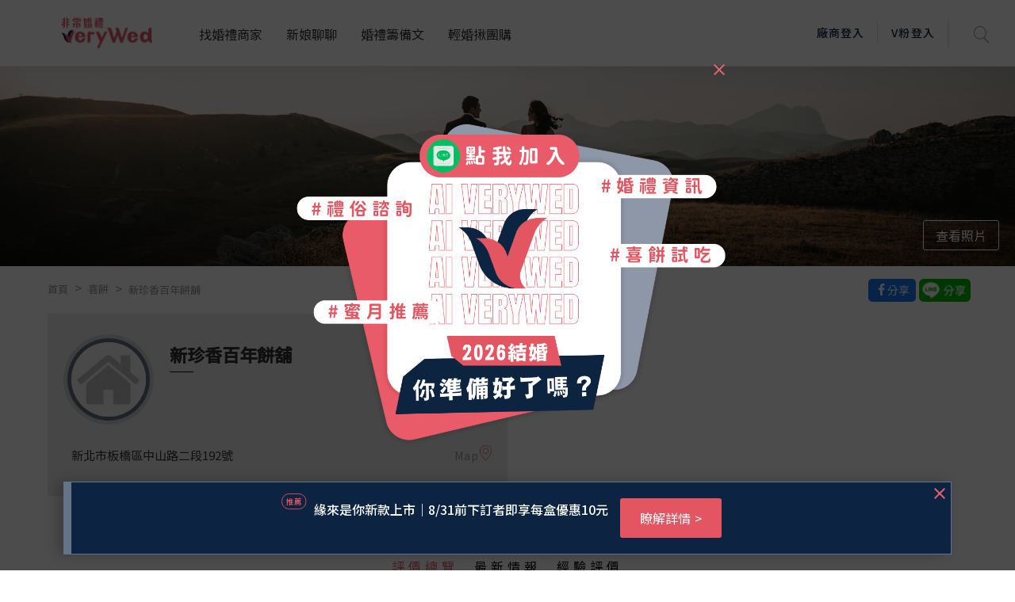

--- FILE ---
content_type: text/html; charset=utf-8
request_url: https://verywed.com/cookie/0289533386
body_size: 71348
content:
<!DOCTYPE html>
<html data-n-head-ssr data-n-head="">
  <head>
    <meta data-n-head="true" charset="utf-8"/><meta data-n-head="true" name="viewport" content="width=device-width, initial-scale=1, maximum-scale=1.0, user-scalable=0"/><meta data-n-head="true" itemprop="image" content="https://s.verywed.com/s1/2019/08/28/1566985101_c0c80814223f017ecf0d1edbba2cc990.jpg"/><meta data-n-head="true" data-hid="og:image" property="og:image" content="https://s.verywed.com/s1/2019/08/28/1566985101_c0c80814223f017ecf0d1edbba2cc990.jpg"/><meta data-n-head="true" data-hid="og:type" property="og:type" content="website"/><meta data-n-head="true" data-hid="og:site_name" property="og:site_name" content="非常婚禮veryWed-最懂你的婚禮專家"/><meta data-n-head="true" name="author" content="非常婚禮veryWed-最懂你的婚禮專家"/><meta data-n-head="true" property="fb:app_id" content="106685692735197"/><meta data-n-head="true" data-hid="og:title" property="og:title" content="新珍香百年餅舖|喜　　餅評價推薦-非常婚禮veryWed"/><meta data-n-head="true" data-hid="og:description" property="og:description" content="新珍香百年餅舖喜　　餅：網友推薦新珍香百年餅舖共0則親身體驗及婚禮評價，快，更了解新珍香百年餅舖吧！"/><meta data-n-head="true" data-hid="og:url" property="og:url" content="https://verywed.com/cookie/0289533386"/><meta data-n-head="true" data-hid="description" name="description" content="新珍香百年餅舖喜　　餅：網友推薦新珍香百年餅舖共0則親身體驗及婚禮評價，快，更了解新珍香百年餅舖吧！"/><meta data-n-head="true" itemprop="description" content="新珍香百年餅舖喜　　餅：網友推薦新珍香百年餅舖共0則親身體驗及婚禮評價，快，更了解新珍香百年餅舖吧！"/><meta data-n-head="true" itemprop="name" content="新珍香百年餅舖|喜　　餅評價推薦-非常婚禮veryWed"/><title data-n-head="true">新珍香百年餅舖|喜　　餅評價推薦-非常婚禮veryWed</title><link data-n-head="true" rel="icon" type="image/x-icon" href="/favicon.ico"/><link data-n-head="true" rel="canonical" href="https://verywed.com/cookie/0289533386"/><script data-n-head="true" async="true" src="https://www.google.com/recaptcha/api.js?render=explicit"></script><script data-n-head="true" async="true" src="https://www.googletagservices.com/tag/js/gpt.js"></script><script data-n-head="true" async="true" src="https://cdnjs.cloudflare.com/ajax/libs/babel-polyfill/7.2.5/polyfill.min.js"></script><script data-n-head="true" defer="true" src="/plugin/tinymce/tinymce.js"></script><script data-n-head="true" async="true" src="https://cdnjs.cloudflare.com/ajax/libs/jquery/3.3.1/jquery.min.js"></script><script data-n-head="true" data-hid="nuxt-jsonld-11634095" type="application/ld+json">
{
  "@context": "https://schema.org",
  "@type": "Store",
  "name": "新珍香百年餅舖",
  "address": "新北市板橋區中山路二段192號",
  "image": "//s.verywed.com/s1/2019/08/22/1566453386_d5cabee0ad57c7a3774ab4eeeeed42b8.jpg"
}
</script><script data-n-head="true" data-hid="nuxt-jsonld-11634096" type="application/ld+json">
[
  {
    "@context": "https://schema.org",
    "@type": "BreadcrumbList",
    "itemListElement": [
      {
        "@type": "ListItem",
        "position": "0",
        "name": "首頁",
        "item": "https://verywed.com/"
      },
      {
        "@type": "ListItem",
        "position": "1",
        "name": "喜餅",
        "item": "https://verywed.com/cookie/vendorList/"
      },
      {
        "@type": "ListItem",
        "position": "2",
        "name": "新珍香百年餅舖",
        "item": "https://verywed.com/cookie/0289533386"
      }
    ]
  }
]
</script><link rel="preload" href="/_nuxt/manifest.245d1e7b607a5939f1f7.js" as="script"><link rel="preload" href="/_nuxt/vendor.f0fac665771ba9f1e7c9.js" as="script"><link rel="preload" href="/_nuxt/app.a99dbbd3e013ae72e5a7.js" as="script"><link rel="preload" href="/_nuxt/layouts/default.d686f4f4ab13cd1e94c6.js" as="script"><link rel="preload" href="/_nuxt/pages/_catName/_id.93b14c8365e80359c8e2.js" as="script"><link rel="prefetch" href="/_nuxt/pages/_catName/vendorList/index.aceb879ec8ab4a9856f5.js"><link rel="prefetch" href="/_nuxt/pages/_catName/vendorList/_location_id/index.99029d783af2fc1ad481.js"><link rel="prefetch" href="/_nuxt/pages/newforum/forum/_board/_theme/index.84192864bfdb557fec5a.js"><link rel="prefetch" href="/_nuxt/pages/forum/index.9a3b41c9cf8a12b9204e.js"><link rel="prefetch" href="/_nuxt/pages/forum/post.a2730cb961b0efaee974.js"><link rel="prefetch" href="/_nuxt/pages/vwMember/resetPassword/_active.aef5e7bb1b0972347e48.js"><link rel="prefetch" href="/_nuxt/pages/vwMember/active/_active.3eedd0b5d4fc0e83a622.js"><link rel="prefetch" href="/_nuxt/pages/vwMember/signInSuc.0540d147a05baa662d1e.js"><link rel="prefetch" href="/_nuxt/pages/vwMember/resetPwSuc.300c53f9e0aadebdbaad.js"><link rel="prefetch" href="/_nuxt/pages/getmarry/_catName/index.4643cfc7ef6636808fef.js"><link rel="prefetch" href="/_nuxt/pages/index.1c1cbc45fbf0dd57763b.js"><link rel="prefetch" href="/_nuxt/pages/woman/_memberId.bk.a57c91a8a1f720801c92.js"><link rel="prefetch" href="/_nuxt/pages/vwMember/_memberId.ab68229518d399e73753.js"><link rel="prefetch" href="/_nuxt/pages/user/mail/index.32170bbe503e57ddc529.js"><link rel="prefetch" href="/_nuxt/pages/user/setting.6464136515b3dcb10c8e.js"><link rel="prefetch" href="/_nuxt/pages/user/mail.3794bbc859c9588afcd5.js"><link rel="prefetch" href="/_nuxt/pages/user/setting/index.7f7ba0e13e233bb5406e.js"><link rel="prefetch" href="/_nuxt/pages/user/other.126c01bc3edb30286593.js"><link rel="prefetch" href="/_nuxt/pages/user/mail/sent.8abebe879c667d726734.js"><link rel="prefetch" href="/_nuxt/pages/user/setting/account.004faf6636fb34677b80.js"><link rel="prefetch" href="/_nuxt/pages/user/mail/trash.df08de143a55b017f35d.js"><link rel="prefetch" href="/_nuxt/pages/user/mail/newMail.25cc48e9d89b274c9547.js"><link rel="prefetch" href="/_nuxt/pages/user/mail/blockList.f8ace5fde191bf9fb5f9.js"><link rel="prefetch" href="/_nuxt/pages/user/_id.7245ce1f71ba4b36b613.js"><link rel="prefetch" href="/_nuxt/pages/test.9affc951f5143386565a.js"><link rel="prefetch" href="/_nuxt/pages/_catName/index.0ac6b0e1f3a4ef2b1978.js"><link rel="prefetch" href="/_nuxt/pages/404.25dc2209ec2770bb2842.js"><link rel="prefetch" href="/_nuxt/pages/vwMember/resetPwFail.a02aab77f3d16f580f0e.js"><link rel="prefetch" href="/_nuxt/pages/forum/_board/_thread.fd25f81a7f822512918c.js"><style data-vue-ssr-id="159d136c:0">a,abbr,acronym,address,applet,big,blockquote,body,caption,cite,code,dd,del,dfn,div,dl,dt,em,fieldset,font,form,h1,h2,h3,h4,h5,h6,html,iframe,img,ins,kbd,label,legend,li,object,ol,p,pre,q,s,samp,small,span,strike,strong,sub,sup,table,tbody,td,tfoot,th,thead,tr,tt,ul,var{margin:0;border:0;outline:0;font-weight:inherit;font-style:inherit;font-size:100%;font-family:inherit;vertical-align:baseline}:focus{outline:0}body{line-height:1}table{border-collapse:separate;border-spacing:0}caption,td,th{text-align:left;font-weight:400}blockquote:after,blockquote:before,q:after,q:before{content:""}blockquote,q{quotes:"" ""}</style><style data-vue-ssr-id="5bd01218:0">@import url(https://fonts.googleapis.com/css?family=Noto+Sans+TC:400,500&display=swap);</style><style data-vue-ssr-id="5bd01218:1">html{overflow-x:hidden;width:100%}#app{position:relative}body{overflow-x:hidden;font-family:Noto Sans TC,sans-serif!important;-webkit-transition:opacity .5s ease;transition:opacity .5s ease;width:100%}img{max-width:100%}h1.seo{opacity:0;position:absolute;z-index:-2;display:inline-block}body.fade-in{opacity:1}.fade-enter-active,.fade-leave-active{-webkit-transition:opacity .2s;transition:opacity .2s}.fade-enter,.fade-leave-to{opacity:0}.flex-center{-ms-flex-align:center!important;-webkit-box-align:center!important;align-items:center!important;-ms-flex-pack:center!important;-webkit-box-pack:center!important;justify-content:center!important}.text-black{color:#333!important}.dis_inline{display:inline-block}.full-container{padding-left:6%;padding-right:6%}.test circle{fill:none;stroke:#ea838c;stroke-dasharray:100 100;stroke-dashoffset:100;stroke-linecap:round;stroke-width:3;-webkit-transition:stroke-dashoffset 1s ease-in-out .5s;transition:stroke-dashoffset 1s ease-in-out .5s}p{display:inline}.t_center{text-align:center}.t_left{text-align:left}.f_bold{font-weight:700!important}.poA{position:absolute}.f12{font-size:12px}.f13{font-size:13px}.f14{font-size:14px}.f15{font-size:15px}.f16{font-size:16px}.f18{font-size:18px}.f20{font-size:20px}.f24{font-size:24px}.f30{font-size:30px}.f36{font-size:36px}.f40{font-size:40px}.f45{font-size:45px}.f48{font-size:48px}.f50{font-size:50px}.f72{font-size:72px}.bg_pink{background-color:#e5646f}.bg_l_pink{background-color:#fceff0}.bg_blue{background-color:#0c2441}.bg_green{background-color:#83b48c}.bg_grey{background-color:#ededed}.bg_white{background-color:#fff}.bg_half_pink{position:relative;width:100%;text-align:center}.bg_half_pink:before{content:"";height:40%;width:100%;background-color:#fceff0;position:absolute;top:0;left:0;z-index:-1}.W100{width:100%}.W67{width:67%;display:inline-block}.W25{width:25%}.W33{width:33%;display:inline-block}.W40{width:40%}.W50{width:50%}.W60{width:60%}.W80{width:80%}.W840{max-width:840px}.f_grey{color:#969696}.f_white{color:#fff}.f_red{color:#e5646f}.f_pink{color:#e35561}.f_d_grey{color:#333}.f_black{color:#000}.f_blue{color:#0c2441}.pc{display:block}.mb{display:none}.pt10{padding-top:10px}.pt30{padding-top:30px}.pb10{padding-bottom:10px}.pb30{padding-bottom:30px}.ml20{margin-left:20px}.opa0{opacity:0;border:transparent}.avatar-wrapper{width:75px;overflow:hidden;border-radius:50%;background-position:50%;background-size:cover}.header-memberimg{width:auto;margin:17px 20px 17px -5px;border-radius:50%}.img_wrapper{position:absolute;border-radius:50%;width:70px;height:70px;top:30px;left:30px;background-size:cover;-webkit-box-shadow:0 0 0 5px #647386,0 0 0 10px rgba(144,155,168,.33);box-shadow:0 0 0 5px #647386,0 0 0 10px rgba(144,155,168,.33)}.level1 .avatar-wrapper{-webkit-box-shadow:0 0 0 5px rgba(133,165,157,.5),0 0 0 10px rgba(133,165,157,.3);box-shadow:0 0 0 5px rgba(133,165,157,.5),0 0 0 10px rgba(133,165,157,.3)}.level2 .avatar-wrapper{-webkit-box-shadow:0 0 0 5px rgba(118,102,127,.5),0 0 0 10px rgba(118,102,127,.3);box-shadow:0 0 0 5px rgba(118,102,127,.5),0 0 0 10px rgba(118,102,127,.3)}.level3 .avatar-wrapper{-webkit-box-shadow:0 0 0 5px hsla(47,19%,64%,.5),0 0 0 10px hsla(47,19%,64%,.3);box-shadow:0 0 0 5px hsla(47,19%,64%,.5),0 0 0 10px hsla(47,19%,64%,.3)}.level4 .avatar-wrapper{-webkit-box-shadow:0 0 0 5px rgba(229,100,111,.5),0 0 0 10px rgba(229,100,111,.3);box-shadow:0 0 0 5px rgba(229,100,111,.5),0 0 0 10px rgba(229,100,111,.3)}.level1 .card-body{background-color:#e6ece8}.level2 .card-body{background-color:#f1edf5}.level3 .card-body{background-color:#f4f1e7}.level4 .card-body{background-color:#fceff0}.level1 .level_name{color:#85a59d}.level2 .level_name{color:#76667f}.level3 .level_name{color:#b4ac90}.level4 .level_name{color:#e5646f}.level1.bride-wrapper:before{background-color:#e6ece8}.level2.bride-wrapper:before{background-color:#f1edf5}.level3.bride-wrapper:before{background-color:#f4f1e7}.level4.bride-wrapper:before{background-color:#fceff0}.rateNum{width:40px;height:33px;font-size:14px;font-weight:500;line-height:33px;padding-left:4px;-webkit-transform:rotate(-180deg);transform:rotate(-180deg);background-repeat:no-repeat;background-position:50%;background-image:url([data-uri]);background-size:100% auto;display:inline-block;margin-left:5px}.rateNum div{color:#fff;font-weight:400;text-align:center;padding-left:10px;-webkit-transform:rotate(180deg);transform:rotate(180deg)}.star-wrap label{display:inline-block}.filter_area.bg_white input[type=number],.filter_area.bg_white input[type=text]{width:100%;border:1px solid #ededed!important;padding:0 8px}.vdp-datepicker input[type=text]{background-image:url([data-uri]);background-size:18px;background-position:right 10px center;background-repeat:no-repeat;display:block;width:100%;height:44px;padding:0 12px;padding:0 .75rem;font-size:15px;line-height:44px;color:#333;font-weight:400;background-color:#fff;background-clip:padding-box;border:1px solid #ededed;border-radius:5px;-webkit-transition:none;transition:none}.rate_area .custom-radio label{text-indent:-1000px}.article_ img{margin-top:15px;margin-bottom:15px}.article_ h2,.article_ h3,.article_ h4,.article_ h5,.article_ h6{line-height:1.3;padding-top:15px;padding-bottom:5px}.restaurant-page .custom-radio label{padding:0 5px 0 11px;background-position:22px}.article_ p,.feeback .txt p{display:block;margin-bottom:5px}@media (min-width:768px) and (max-width:1240px){.full-container{padding-left:3%;padding-right:3%}}@media (max-width:768px){.f12{font-size:12px}.f13{font-size:13px}.f14,.f16{font-size:14px}.f18{font-size:16px}.f20{font-size:18px}.f24{font-size:20px}.f30{font-size:24px}.f36{font-size:28px}.f40{font-size:32px}.f45{font-size:35px}.f48{font-size:39px}.f50{font-size:43px}.f72{font-size:50px}.pad{display:inline-block}.mb,.pc{display:none}.img_wrapper{width:60px;height:60px;top:30px;left:25px}}@media (max-width:767px){.W50{width:100%}.pad{display:none}.mb{display:inline-block}.full-container{padding-left:3%;padding-right:3%}.f12{font-size:11px}.f13{font-size:12px}.f14,.f15{font-size:13px}.f16{font-size:14px}.f18{font-size:15px}.f20{font-size:16px}.f24{font-size:18px}.f30{font-size:20px}.f36{font-size:22px}.f40{font-size:27px}.f45{font-size:30px}.f48{font-size:33px}.f50{font-size:39px}.f72{font-size:45px}.rateNum{width:36px;height:26px;font-size:12px;line-height:26px}}@media (max-width:375px){.rateNum{width:28px}.rateNum div{padding-left:8px}}</style><style data-vue-ssr-id="d4bf2fd8:0">.item-list+.item-list{padding-left:8px;padding-left:.5rem}.item-list+.item-list:before{display:inline-block;padding-right:8px;font-weight:400;color:#969696;content:">"}@media screen and (min-width:769px){a.hover-line:hover{text-decoration:underline!important}}.bestView{max-width:1200px;margin:0 auto;text-align:left}@media screen and (max-width:767px){.m-break{display:block}}@media screen and (max-device-width:768px){.m-hide{display:none!important}}@media screen and (max-width:767px){.m-hide{display:none!important}}a:hover{cursor:pointer;text-decoration:none!important}a:focus{outline:none}.rounded-circle{border-radius:50%;overflow:hidden}.block-title{font-size:24px;font-weight:700;line-height:1.25;color:#333;letter-spacing:1.6px}.txt-black{color:#000}.txt-mute{color:#696969}.txt-mute,.txt-mute-light{font-weight:400;font-size:13px;line-height:1.4em}.txt-mute-light{color:#969696}.txt-grey{font-size:15px;line-height:1.4em;color:#666}.txt-grey3{color:#333}.txt-grey69{color:#696969}.txt-grey96{color:#969696}ol.decimal{list-style:decimal;padding-left:20px}ul.disc{list-style:disc;padding-left:20px}.badge{padding:.4em}.badge-pill{padding-right:1em;padding-left:1em}.badge-outline-pink{font-weight:400;color:#e35561;background:transparent;border:1px solid #e35561}.filter_area.bg_white input[aria-invalid=true],input[aria-invalid=true]{border:1px solid #e35561!important}.level1 .level_name{color:#85a59d}.level1 .avatar-wrapper{-webkit-box-shadow:0 0 0 5px rgba(133,165,157,.5),0 0 0 10px rgba(133,165,157,.3);box-shadow:0 0 0 5px rgba(133,165,157,.5),0 0 0 10px rgba(133,165,157,.3)}.level1 .avatar-wrapper.small{-webkit-box-shadow:0 0 0 3px rgba(133,165,157,.5),0 0 0 6px rgba(133,165,157,.3);box-shadow:0 0 0 3px rgba(133,165,157,.5),0 0 0 6px rgba(133,165,157,.3)}.level1 .user-level{color:#85a59d}.level1 .user-level:before{background:#85a59d}.level2 .level_name{color:#76667f}.level2 .avatar-wrapper{-webkit-box-shadow:0 0 0 5px rgba(118,102,127,.5),0 0 0 10px rgba(118,102,127,.3);box-shadow:0 0 0 5px rgba(118,102,127,.5),0 0 0 10px rgba(118,102,127,.3)}.level2 .avatar-wrapper.small{-webkit-box-shadow:0 0 0 3px rgba(118,102,127,.5),0 0 0 6px rgba(118,102,127,.3);box-shadow:0 0 0 3px rgba(118,102,127,.5),0 0 0 6px rgba(118,102,127,.3)}.level2 .user-level{color:#76667f}.level2 .user-level:before{background:#76667f}.level3 .level_name{color:#b4ac90}.level3 .avatar-wrapper{-webkit-box-shadow:0 0 0 5px hsla(47,19%,64%,.5),0 0 0 10px hsla(47,19%,64%,.3);box-shadow:0 0 0 5px hsla(47,19%,64%,.5),0 0 0 10px hsla(47,19%,64%,.3)}.level3 .avatar-wrapper.small{-webkit-box-shadow:0 0 0 3px hsla(47,19%,64%,.5),0 0 0 6px hsla(47,19%,64%,.3);box-shadow:0 0 0 3px hsla(47,19%,64%,.5),0 0 0 6px hsla(47,19%,64%,.3)}.level3 .user-level{color:#b4ac90}.level3 .user-level:before{background:#b4ac90}.level4 .level_name{color:#e5646f}.level4 .avatar-wrapper{-webkit-box-shadow:0 0 0 5px rgba(229,100,111,.5),0 0 0 10px rgba(229,100,111,.3);box-shadow:0 0 0 5px rgba(229,100,111,.5),0 0 0 10px rgba(229,100,111,.3)}.level4 .avatar-wrapper.small{-webkit-box-shadow:0 0 0 3px rgba(229,100,111,.5),0 0 0 6px rgba(229,100,111,.3);box-shadow:0 0 0 3px rgba(229,100,111,.5),0 0 0 6px rgba(229,100,111,.3)}.level4 .user-level{color:#e5646f}.level4 .user-level:before{background:#e5646f}.t-level-pink{color:#e5646f}.t-level-yellow{color:#b4ac90}.t-level-purple{color:#76667f}.t-level-green{color:#85a59d}.level-green .level-circle-box .item:first-child{color:#85a59d;-webkit-box-shadow:0 0 0 5px rgba(133,165,157,.5),0 0 0 10px rgba(133,165,157,.3);box-shadow:0 0 0 5px rgba(133,165,157,.5),0 0 0 10px rgba(133,165,157,.3)}.level-green .level-explain-box .explain-bg{background:rgba(221,227,223,.4)}.level-green .level-explain-box .line{background:#85a59d!important}.level-green .level-explain-box .levelTxt{color:#85a59d}.level-purple .level-circle-box .item:nth-child(2){color:#76667f;-webkit-box-shadow:0 0 0 5px rgba(118,102,127,.5),0 0 0 10px rgba(118,102,127,.3);box-shadow:0 0 0 5px rgba(118,102,127,.5),0 0 0 10px rgba(118,102,127,.3)}.level-purple .level-explain-box .explain-bg{background:rgba(232,228,236,.4)}.level-purple .level-explain-box .line{background:#76667f!important}.level-purple .level-explain-box .levelTxt{color:#76667f}.level-yellow .level-circle-box .item:nth-child(3){color:#b4ac90;-webkit-box-shadow:0 0 0 5px hsla(47,19%,64%,.5),0 0 0 10px hsla(47,19%,64%,.3);box-shadow:0 0 0 5px hsla(47,19%,64%,.5),0 0 0 10px hsla(47,19%,64%,.3)}.level-yellow .level-explain-box .explain-bg{background:hsla(47,23%,88%,.4)}.level-yellow .level-explain-box .line{background:#b4ac90!important}.level-yellow .level-explain-box .levelTxt{color:#b4ac90}.level-pink .level-circle-box .item:nth-child(4){color:#e5646f;-webkit-box-shadow:0 0 0 5px rgba(229,100,111,.5),0 0 0 10px rgba(229,100,111,.3);box-shadow:0 0 0 5px rgba(229,100,111,.5),0 0 0 10px rgba(229,100,111,.3)}.level-pink .level-explain-box .explain-bg{background:rgba(239,215,221,.4)}.level-pink .level-explain-box .line{background:#e5646f!important}.level-pink .level-explain-box .levelTxt{color:#e5646f}.btn-outline-blue,.btn-outline-pink,.btn-outline-white{font-size:14px;border:1px solid #ccc;background:transparent;-webkit-transition:all .15s ease-in-out;transition:all .15s ease-in-out}@media screen and (max-width:767px){.btn-outline-blue,.btn-outline-pink,.btn-outline-white{font-size:13px}}.btn-bg-pink{font-size:14px;border:none;-webkit-transition:all .15s ease-in-out;transition:all .15s ease-in-out}@media screen and (max-width:767px){.btn-bg-pink{font-size:13px}}.btn-outline-pink{border-color:#e5646f!important;color:#e5646f}.btn-outline-pink:hover{color:#fff;background:#e5646f}.btn-outline-white{border-color:#fff!important;color:#fff}.btn-outline-white:hover{color:#e5646f;background:#fff}.btn-outline-blue{border-color:#0c2441;color:#0c2441}.btn-outline-blue:hover{color:#fff!important;background:#0c2441}.btn-bg-pink{color:#fff;background:#e5646f}.btn-bg-pink:hover{color:#fff;background:#e35561}.form-control{letter-spacing:2px}.form-control:focus{outline:none;-webkit-box-shadow:none!important;box-shadow:none!important}.form-btns-lg>.btn{padding:9.6px 40px;padding:.6rem 2.5rem}.radio-inline{display:inline-block}.styled-radio-box label{font-weight:400;vertical-align:22%;margin-bottom:0}.styled-checkbox,.styled-radio{height:22px;width:22px;position:relative;-webkit-appearance:none;-moz-appearance:none;appearance:none}.styled-checkbox:focus,.styled-radio:focus{border:none!important}.styled-checkbox:after,.styled-radio:after{content:"";display:block;background:#fff;background-image:none;pointer-events:none;font-size:15px;position:absolute;top:-1px;left:-1px;height:22px;width:22px;color:transparent;border-radius:3px;background-position:50%;background-repeat:no-repeat;background-size:12px auto;border:2px solid #ededed}.styled-radio:after{border-radius:50%;background:#c1c1bb;border:1px solid #c1c1bb}.styled-checkbox:checked:after{border-color:#e5646f;background-image:url([data-uri])}.styled-radio:checked:after{border:1px solid #e5646f;background:#fff;background-image:url([data-uri]);background-size:67% auto;background-repeat:no-repeat;background-position:50% 50%}.styled-checkbox:hover:after,.styled-radio:hover:after{border-color:#e5646f}.help-block{color:#e5646f}input.border-round{border-radius:30px}input:focus,select:focus,textarea:focus{border:1px solid #e35561!important;outline:none}input[readonly]:focus{border:none!important}.modal-backdrop{z-index:1201}.modal{z-index:1202;padding:20px}.modal .or-break{display:-webkit-box;display:-ms-flexbox;display:flex;-webkit-box-orient:horizontal;-webkit-box-direction:normal;-ms-flex-direction:row;flex-direction:row;-webkit-box-align:center;-ms-flex-align:center;align-items:center;-webkit-box-pack:start;-ms-flex-pack:start;justify-content:flex-start;margin:28px -35px;width:calc(100% + 70px)}@media screen and (max-width:767px){.modal .or-break{margin:20px -5px;width:calc(100% + 10px)}}.modal .or-break .txt{margin:0 8px;color:#969696;font-size:15px;line-height:1;text-align:center;letter-spacing:2px}.modal .or-break .line{width:100%;height:1px;background:#ededed}.modal .or-break.Txtlg{margin:0 0 40px;width:100%}@media screen and (max-width:767px){.modal .or-break.Txtlg{margin:0 0 20px}}.modal .or-break.Txtlg .txt{width:448px;width:28rem;font-weight:700;font-size:24px;line-height:1.4em;color:#333}.modal .or-break.lineWhite .line{width:100%;height:1px;background:#fff}.modal .close{position:absolute;top:0;right:0;width:48px;height:34px;opacity:1;z-index:2}.modal .close:focus{outline:none}.modal .close:before{-webkit-transform:rotate(45deg);transform:rotate(45deg)}.modal .close:after,.modal .close:before{content:"";position:absolute;width:2px;height:18px;background:#e5646f}.modal .close:after{-webkit-transform:rotate(-45deg);transform:rotate(-45deg)}.close.custom{position:absolute;top:10px;right:10px;width:48px;height:34px;opacity:1;z-index:2}.close.custom:focus{outline:none}.close.custom:before{-webkit-transform:rotate(45deg);transform:rotate(45deg)}.close.custom:after,.close.custom:before{content:"";position:absolute;width:2px;height:18px;background:#9c9c9c}.close.custom:after{-webkit-transform:rotate(-45deg);transform:rotate(-45deg)}.close.custom.pink:after,.close.custom.pink:before{background:#e5646f}.memberStartModal .modal-dialog{width:100%;max-width:100%;margin:0}.memberStartModal .modal-title{margin-bottom:28px;font-size:24px;font-weight:700;line-height:1.2em;color:#333;text-align:center;letter-spacing:2px}.memberStartModal .modal-sub-title{margin-bottom:25px;font-size:17px;line-height:1em;color:#333;text-align:center;letter-spacing:1px}.memberStartModal .modal-content{max-width:580px;margin:0 auto;position:relative;display:block;pointer-events:auto;background-clip:padding-box;border:none;border-radius:10px;outline:0;background:#fceff0 no-repeat right 86%;background-size:100% auto}.memberStartModal .modal-body{max-width:370px;margin:0 auto;padding:45px 20px 35px}@media screen and (max-width:767px){.memberStartModal .modal-body{padding:30px 20px}}.memberStartModal .modal-footer{padding:19.2px 38px;padding:1.2rem 38px;font-size:14px;line-height:1.2em;font-weight:400;color:#696969;background:#ededed;border-bottom-right-radius:10px;border-bottom-left-radius:10px}.memberStartModal .form-group{margin-bottom:20px;text-align:left}.memberStartModal .form-control{display:block;width:100%;height:44px;padding:0 12px;padding:0 .75rem;font-size:15px;line-height:44px;color:#333;font-weight:400;background-color:#fff;background-clip:padding-box;border:1px solid #ededed;border-radius:5px;-webkit-transition:none;transition:none}.memberStartModal .memberForgetBox{position:relative;display:-webkit-box;display:-ms-flexbox;display:flex;-webkit-box-orient:horizontal;-webkit-box-direction:normal;-ms-flex-direction:row;flex-direction:row;-webkit-box-pack:end;-ms-flex-pack:end;justify-content:flex-end;-webkit-box-align:center;-ms-flex-align:center;align-items:center;margin-bottom:20px}.memberStartModal .memberForgetBox>a{position:absolute;top:0;bottom:0;right:0;left:0}.memberStartModal .memberForgetBox .txt{font-size:13px;color:#969696;border-bottom:1px solid #969696}.memberStartModal .memberForgetBox .icon{margin-left:3px;width:18px;height:18px;font-size:13px;color:#fff;border-radius:50%;background:#969696;text-align:center}.memberStartModal .memberForgetBox:hover .txt{color:#e5646f;border-bottom:1px solid #e5646f}.memberStartModal .memberForgetBox:hover .icon{background:#e5646f}.memberStartModal .btn-fb{position:relative;padding:0 15px;width:100%;min-height:52px;border:1px solid #0c2441;text-align:center;margin:0 0 12px;cursor:pointer;-webkit-transition:background-color .15s ease-in-out;transition:background-color .15s ease-in-out}.memberStartModal .btn-fb .icn{display:inline-block;position:absolute;top:calc(50% - 14px);left:15px;width:28px}.memberStartModal .btn-fb .icn img{width:100%}.memberStartModal .btn-fb .icn .h{display:none}@media screen and (max-width:320px){.memberStartModal .btn-fb .icn{display:none}}.memberStartModal .btn-fb .txt{font-size:14px;line-height:50px;color:#0c2441;font-weight:400;letter-spacing:1px}@media screen and (min-width:769px){.memberStartModal .btn-fb:hover{background:#0c2441}.memberStartModal .btn-fb:hover .txt{color:#fff}.memberStartModal .btn-fb:hover img{display:none}.memberStartModal .btn-fb:hover .h{display:block}}.memberStartModal .note-fb{font-size:13px;font-weight:400;line-height:1.2em;color:#969696}.memberStartModal .linkToBox{position:relative;display:-webkit-box;display:-ms-flexbox;display:flex;-webkit-box-orient:horizontal;-webkit-box-direction:normal;-ms-flex-direction:row;flex-direction:row;-webkit-box-align:center;-ms-flex-align:center;align-items:center}.memberStartModal .linkToBox>a{position:absolute;top:0;bottom:0;right:0;left:0}.memberStartModal .linkToBox .icon{margin:-2px 0 0 6px;width:8px;-webkit-transition:all .1s linear;transition:all .1s linear}.memberStartModal .linkToBox .icon img{width:100%}.memberStartModal .linkToBox:hover .icon{-webkit-transform:translateX(2px);transform:translateX(2px)}.memberStartModal button.submit{min-height:50px;font-weight:400;font-size:15px;line-height:1.6;color:#fff;background:#e5646f;letter-spacing:2px}@media screen and (min-width:769px){.memberStartModal button.submit:hover{background:#e35561}}.memberStartModal.forgetPasBox .mem-vali-Box{position:relative}.memberStartModal.forgetPasBox .mem-vali-Box .numberBox{position:absolute;top:0;bottom:0;right:0;max-width:115px}.memberStartModal.forgetPasBox .mem-vali-Box .numberBox img{width:100%}.memberStartModal.forgetPasBox .memberForgetBox .icon{width:20px;height:23px;background:transparent}.memberStartModal.forgetPasBox .memberForgetBox .icon img{width:100%}.memberStartModal.forgetPasBox .modal-footer{padding:19.2px 62px;padding:1.2rem 62px}@media screen and (max-width:767px){.memberStartModal.forgetPasBox .modal-footer{padding:1.2rem 25px}}.memberStartModal.forgetPasBox .modal-footer .linkToBox{width:100%;line-height:1.8em}.memberStartModal.forgetPasBox .modal-explain{margin:60px -24% 30px;font-size:15px;line-height:1.4em;color:#696969}@media screen and (max-width:767px){.memberStartModal.forgetPasBox .modal-explain{margin:30px 0 20px}}.memberStartModal.popupModal .mem-vali-Box{position:relative}.memberStartModal.popupModal .mem-vali-Box .numberBox{position:absolute;top:0;bottom:0;right:0;max-width:115px}.memberStartModal.popupModal .mem-vali-Box .numberBox img{width:100%}.memberStartModal.popupModal .memberForgetBox .icon{width:20px;height:23px;background:transparent}.memberStartModal.popupModal .memberForgetBox .icon img{width:100%}.memberStartModal.popupModal .modal-footer{padding:19.2px 62px;padding:1.2rem 62px}@media screen and (max-width:767px){.memberStartModal.popupModal .modal-footer{padding:1.2rem 25px}}.memberStartModal.popupModal .modal-footer .linkToBox{width:100%;line-height:1.8em}.memberStartModal.popupModal .modal-explain{margin:60px -24% 30px;font-size:15px;line-height:1.4em;color:#696969}@media screen and (max-width:767px){.memberStartModal.popupModal .modal-explain{margin:30px 0 20px}}.memberStartModal.registerBox .modal-footer{-webkit-box-pack:start;-ms-flex-pack:start;justify-content:flex-start}.memberStartModal.registerBox .modal-footer .linkToBox .icon{margin:4px 8px 0 0;-webkit-transform:rotate(180deg);transform:rotate(180deg);-webkit-transition:all .1s linear;transition:all .1s linear}.memberStartModal.registerBox .modal-footer .linkToBox:hover .icon{-webkit-transform:translateX(-2px) rotate(180deg);transform:translateX(-2px) rotate(180deg)}.memberLevelModal{background:rgba(0,0,0,.7)}.memberLevelModal .modal-dialog{width:100%;max-width:100%;margin:0}.memberLevelModal .modal-content{max-width:900px;margin:0 auto;position:relative;display:block;border:none;border-radius:10px;outline:0;background:#fff}.memberLevelModal .modal-body{max-width:688px;margin:0 auto;padding:50px 20px 40px;display:-webkit-box;display:-ms-flexbox;display:flex;-webkit-box-orient:vertical;-webkit-box-direction:normal;-ms-flex-direction:column;flex-direction:column;-webkit-box-align:center;-ms-flex-align:center;align-items:center}@media screen and (max-width:767px){.memberLevelModal .modal-body{padding:30px 20px}}.memberLevelModal .level-show-wrap{width:80%;margin:0 auto}@media screen and (max-width:767px){.memberLevelModal .level-show-wrap{width:96%}}.memberLevelModal .level-circle-box{position:relative;display:-webkit-box;display:-ms-flexbox;display:flex;-webkit-box-orient:horizontal;-webkit-box-direction:normal;-ms-flex-direction:row;flex-direction:row;-webkit-box-align:center;-ms-flex-align:center;align-items:center;-webkit-box-pack:justify;-ms-flex-pack:justify;justify-content:space-between;width:100%;max-width:460px;margin:0 auto 25px}.memberLevelModal .level-circle-box:after{content:"";position:absolute;top:50%;left:0;right:0;height:3px;background:#ededed;-webkit-transform:translateY(-50%);transform:translateY(-50%)}.memberLevelModal .level-circle-box .item{position:relative;width:60px;height:60px;border-radius:50%;background:#fff;font-size:13px;line-height:1.4em;color:#696969;-webkit-box-shadow:0 0 0 5px #b1b1b1,0 0 0 10px #e1e1e1;box-shadow:0 0 0 5px #b1b1b1,0 0 0 10px #e1e1e1;z-index:2}@media screen and (max-width:767px){.memberLevelModal .level-circle-box .item{width:46px;height:46px}}.memberLevelModal .level-explain-box{max-width:540px;display:-webkit-box;display:-ms-flexbox;display:flex;-webkit-box-orient:horizontal;-webkit-box-direction:normal;-ms-flex-direction:row;flex-direction:row;-webkit-box-align:center;-ms-flex-align:center;align-items:center;-webkit-box-pack:justify;-ms-flex-pack:justify;justify-content:space-between}@media screen and (max-width:767px){.memberLevelModal .level-explain-box{-webkit-box-orient:vertical;-webkit-box-direction:normal;-ms-flex-direction:column;flex-direction:column;max-width:100%}}.memberLevelModal .level-explain-box .explain-bg{position:relative;width:50%;height:0;padding-bottom:50%;border-radius:50%;display:-webkit-box;display:-ms-flexbox;display:flex;-webkit-box-orient:vertical;-webkit-box-direction:normal;-ms-flex-direction:column;flex-direction:column;-webkit-box-align:center;-ms-flex-align:center;align-items:center;justify-items:center}@media screen and (max-width:767px){.memberLevelModal .level-explain-box .explain-bg{width:240px;height:0;margin-bottom:20px;padding-bottom:240px}}.memberLevelModal .level-explain-box .explain-bg:before{content:"";position:absolute;right:-3%;top:10%;width:48px;height:53px;background:url(/_nuxt/img/icon-star-grey.69a783c.png) no-repeat 50%;background-size:100% auto}@media screen and (max-width:767px){.memberLevelModal .level-explain-box .explain-bg:before{background-size:80% auto}}.memberLevelModal .level-explain-box .explain-bg .avatar-photo{margin-top:40px;width:70px;height:70px}@media screen and (max-width:767px){.memberLevelModal .level-explain-box .explain-bg .avatar-photo{margin-top:40px;width:50px;height:50px}}.memberLevelModal .level-explain-box .explain-bg .avatar-photo img{width:100%;border-radius:50%;overflow:hidden}.memberLevelModal .level-explain-box .explain-bg .avatar-txt{font-weight:700;font-size:18px;color:#333;line-height:2.8em;text-align:center}.memberLevelModal .level-explain-box .explain-bg .avatar-txt .line{width:30px;height:1px;background:#333;margin:0 auto}.memberLevelModal .level-explain-box .explain-bg .avatar-txt .levelTxt{font-weight:700;font-size:24px;line-height:2.8em}.memberLevelModal .level-explain-box .explain-txt{width:50%;padding-left:6%}@media screen and (max-width:767px){.memberLevelModal .level-explain-box .explain-txt{width:auto;padding-left:0}}.memberLevelModal .level-explain-box .explain-txt .girlboy{display:none;width:108px;margin-bottom:16px}@media screen and (max-width:767px){.memberLevelModal .level-explain-box .explain-txt .girlboy{margin:0 auto 10px}}.memberLevelModal .level-explain-box .explain-txt .girlboy img{width:100%}.memberLevelModal .level-explain-box .explain-txt .txt{font-size:14px;line-height:1.8em;color:#696969}.memberLevelModal .modal-footer{position:relative;-webkit-box-orient:vertical;-webkit-box-direction:normal;-ms-flex-direction:column;flex-direction:column;padding:30px 10% 40px;background:#ededed;border-bottom-right-radius:10px;border-bottom-left-radius:10px}@media screen and (max-width:767px){.memberLevelModal .modal-footer{padding:30px 20px 40px}}.memberLevelModal .modal-footer:before{content:"";position:absolute;top:-20px;left:50%;width:47px;height:41px;-webkit-transform:translateX(-50%);transform:translateX(-50%);background:url(/_nuxt/img/icon-vd.e3d2018.png) no-repeat 50%;background-size:100% auto}.memberLevelModal .level-stander-box{width:100%;padding:0 40px}@media screen and (max-width:767px){.memberLevelModal .level-stander-box{padding:0}}.memberLevelModal .level-stander-box .item{position:relative;display:-webkit-box;display:-ms-flexbox;display:flex;-webkit-box-orient:horizontal;-webkit-box-direction:normal;-ms-flex-direction:row;flex-direction:row;-webkit-box-align:center;-ms-flex-align:center;align-items:center;-webkit-box-pack:justify;-ms-flex-pack:justify;justify-content:space-between;margin-top:34px}@media screen and (max-width:767px){.memberLevelModal .level-stander-box .item{-webkit-box-orient:vertical;-webkit-box-direction:normal;-ms-flex-direction:column;flex-direction:column}}.memberLevelModal .level-stander-box .item .level-circle{position:relative;width:70px;height:70px;border-radius:50%;background:#fff;font-size:13px;line-height:1.4em;color:#696969;z-index:2}@media screen and (max-width:767px){.memberLevelModal .level-stander-box .item .level-circle{margin-bottom:20px}}.memberLevelModal .level-stander-box .item .level-circle:before{content:"";position:absolute;top:-25px;left:50%;width:3px;height:15px;background:#b1b1b1;-webkit-transform:translateX(-50%);transform:translateX(-50%);z-index:-1}@media screen and (max-width:767px){.memberLevelModal .level-stander-box .item .level-circle:before{display:none}}.memberLevelModal .level-stander-box .item:first-child .level-circle:before{display:none}.memberLevelModal .level-stander-box .item .level-content{width:calc(100% - 94px)}.memberLevelModal .level-stander-box .item .level-content .txt{font-size:14px;line-height:1.8em;color:#696969}.memberLevelModal .level-stander-box .item .level-content .txt .ttl{display:block}.memberLevelModal .level-stander-box .item.level-green .level-circle{color:#85a59d;-webkit-box-shadow:0 0 0 5px rgba(133,165,157,.5),0 0 0 10px rgba(133,165,157,.3);box-shadow:0 0 0 5px rgba(133,165,157,.5),0 0 0 10px rgba(133,165,157,.3)}.memberLevelModal .level-stander-box .item.level-green .level-content .ttl{color:#85a59d}.memberLevelModal .level-stander-box .item.level-purple .level-circle{color:#76667f;-webkit-box-shadow:0 0 0 5px rgba(118,102,127,.5),0 0 0 10px rgba(118,102,127,.3);box-shadow:0 0 0 5px rgba(118,102,127,.5),0 0 0 10px rgba(118,102,127,.3)}.memberLevelModal .level-stander-box .item.level-purple .level-content .ttl{color:#76667f}.memberLevelModal .level-stander-box .item.level-yellow .level-circle{color:#b4ac90;-webkit-box-shadow:0 0 0 5px hsla(47,19%,64%,.5),0 0 0 10px hsla(47,19%,64%,.3);box-shadow:0 0 0 5px hsla(47,19%,64%,.5),0 0 0 10px hsla(47,19%,64%,.3)}.memberLevelModal .level-stander-box .item.level-yellow .level-content .ttl{color:#b4ac90}.memberLevelModal .level-stander-box .item.level-pink .level-circle{color:#e5646f;-webkit-box-shadow:0 0 0 5px rgba(229,100,111,.5),0 0 0 10px rgba(229,100,111,.3);box-shadow:0 0 0 5px rgba(229,100,111,.5),0 0 0 10px rgba(229,100,111,.3)}.memberLevelModal .level-stander-box .item.level-pink .level-content .ttl{color:#e5646f}.user-kv-box{position:relative;width:100%;height:400px;overflow:hidden;cursor:pointer}@media screen and (max-width:767px){.user-kv-box{height:200px}}.user-kv-box:after{content:"";position:absolute;bottom:0;right:0;left:0;height:45%;background:-webkit-gradient(linear,left top,left bottom,color-stop(3%,hsla(0,0%,90%,0)),color-stop(4%,hsla(0,0%,89%,0)),to(rgba(0,0,0,.4)));background:linear-gradient(180deg,hsla(0,0%,90%,0) 3%,hsla(0,0%,89%,0) 4%,rgba(0,0,0,.4))}.user-kv-box:hover .user-kv-box-photo.changeSize:after,.user-kv-box:hover .user-kv-box-photo.changeSize:before{opacity:1}.user-kv-box .user-kv-box-photo{position:absolute;top:0;right:0;bottom:0;left:0;width:100%;height:100%;background-color:#e4e4e4;background-image:url(/_nuxt/img/icon-upload.1b5d737.png);background-repeat:no-repeat;background-position:50%;background-size:60px auto}@media screen and (max-width:767px){.user-kv-box .user-kv-box-photo{background-position:center 35%;background-size:50px auto}}.user-kv-box .user-kv-box-photo.uploaded{background-size:auto 100%}.user-kv-box .user-kv-box-photo.changeSize{background-color:transparent;background-size:auto 100%}.user-kv-box .user-kv-box-photo.changeSize:after{content:"\66F4\63DB\7167\7247";position:absolute;top:50%;left:50%;z-index:3;opacity:0;color:#fff;-webkit-transform:translate(-50%,-50%);transform:translate(-50%,-50%)}.user-kv-box .user-kv-box-photo.changeSize:before{content:"";position:absolute;top:0;right:0;bottom:0;left:0;width:100%;height:100%;background:rgba(0,0,0,.3);z-index:2;opacity:0}.user-kv-box .user-kv-box-photo-blur{position:absolute;top:0;right:-5%;bottom:0;left:-5%;width:110%;height:100%;background-repeat:no-repeat;background-position:50%;background-size:100% auto;filter:url('data:image/svg+xml;charset=utf-8,<svg xmlns="http://www.w3.org/2000/svg"><filter id="filter"><feGaussianBlur stdDeviation="16" /></filter></svg>#filter');-webkit-filter:blur(16px);filter:blur(16px);-webkit-filter:blur(1rem);filter:blur(1rem)}.user-kv-box .user-btns-box{position:absolute;right:calc(50% - 600px);bottom:20px;z-index:9}@media screen and (max-width:1200px){.user-kv-box .user-btns-box{right:10px}}.user-kv-box .user-btns-box>button{margin:0 10px}#uploadPhotoBox .help-block{position:absolute;padding:10px 20px;top:20px;right:0;color:#fff;background:rgba(237,118,146,.5)}#uploadPhotoBox input[type=file]{position:absolute;z-index:3;width:100%;height:400px;opacity:0;cursor:pointer}@media screen and (max-width:767px){#uploadPhotoBox input[type=file]{height:200px}}.user-editer-wrap{margin-top:0;margin-bottom:5.5%;background:#ededed}@media screen and (max-width:767px){.user-editer-wrap{margin-bottom:12%}}.user-details-box{width:50%;margin-top:-46px}@media screen and (max-width:991px){.user-details-box{margin:0}}@media screen and (max-width:767px){.user-details-box{width:100%}}.user-details-box .details-top-box{position:relative;padding:3% 5% 4.5%;display:-webkit-box;display:-ms-flexbox;display:flex;-webkit-box-orient:horizontal;-webkit-box-direction:normal;-ms-flex-direction:row;flex-direction:row;-webkit-box-pack:start;-ms-flex-pack:start;justify-content:flex-start;background:#fceff0;z-index:10}.user-details-box .details-top-box .avatar-wrapper{margin:-12% 5% 0 1%;width:94px;height:94px;min-width:94px;max-width:94px}@media screen and (max-width:767px){.user-details-box .details-top-box .avatar-wrapper{margin:-10% 4% 0 1%;width:60px;height:60px;min-width:60px;max-width:60px}}.user-details-box .details-top-box .user-name{max-width:350px}.user-details-box .details-top-box .user-name .user-id{padding-bottom:12px;color:#333;font-weight:700;word-break:break-all;font-size:22px;line-height:1.4em}@media screen and (max-width:767px){.user-details-box .details-top-box .user-name .user-id{font-size:18px}}.user-details-box .details-top-box .user-name .user-level{padding-top:14px;position:relative;font-size:13px;font-weight:400;line-height:1em}.user-details-box .details-top-box .user-name .user-level:before{content:"";position:absolute;top:0;left:0;width:30px;height:1px}.user-details-box .details-top-box .user-name .user-tip{margin-top:15px;font-size:13px;font-weight:400;line-height:1.4;color:#969696}@media screen and (max-width:767px){.user-details-box .details-top-box .user-name .user-tip{margin:10px -100px 0 0}}.user-details-box .details-top-box .user-name .user-tip>a{display:inline-block;width:16px;height:16px;background:#969696;border-radius:50%;font-size:12px;font-weight:700;line-height:16px;color:#fff;text-align:center;margin-left:5px}.user-details-box .details-top-box .user-name .user-tip>a:hover{background:#e5646f}.user-details-box .details-top-box .user-vali-status{font-weight:400;margin-top:3%;margin-left:auto;font-size:13px;line-height:1.4em;color:#83b48c}@media screen and (max-width:767px){.user-details-box .details-top-box .user-vali-status{margin-top:1%}}.user-details-box .details-top-box .user-vali-status .check{display:inline-block;vertical-align:15%;margin-left:6px;width:20px}.user-details-box .details-top-box .user-vali-status .check img{width:100%}.user-details-box .details-bottom-box{display:-webkit-box;display:-ms-flexbox;display:flex;-webkit-box-orient:horizontal;-webkit-box-direction:normal;-ms-flex-direction:row;flex-direction:row;-webkit-box-pack:justify;-ms-flex-pack:justify;justify-content:space-between;padding:30px 34px 20px;background:#ededed}@media screen and (max-width:767px){.user-details-box .details-bottom-box{padding:2% 6% 4%}}.user-details-box .details-bottom-box .Who{font-size:15px;line-height:1.4em;color:#333}@media screen and (max-width:767px){.user-details-box .details-bottom-box .Who{display:none}}.user-details-box .details-bottom-box .date{margin-top:10px;font-size:13px;line-height:1.2em;color:#969696;letter-spacing:1px;font-weight:400}.user-details-box .details-bottom-box .date .icon{display:inline-block;vertical-align:15%;width:16px;margin-right:5px}.user-details-box .details-bottom-box .date .icon img{width:100%}.user-details-box .details-bottom-box .point{margin-top:24px;font-size:13px;line-height:1.2em;font-weight:400;color:#969696;letter-spacing:1px}@media screen and (max-width:767px){.user-details-box .details-bottom-box .point{margin-top:10px}}.user-details-box .details-bottom-box .point .btn-outline-pink{margin-left:16px;padding:0;font-weight:400;min-width:116px;height:34px;line-height:32px}@media screen and (max-width:767px){.user-details-box .details-bottom-box .point .btn-outline-pink{min-width:90px}}.user-details-box .details-bottom-box .marrige-status{display:none}.user-activity-box{width:50%;padding:30px 0 0 30px;background:#fff}@media screen and (max-width:767px){.user-activity-box{width:100%;padding:15px 15px 0}}.user-activity-box .nav-link{padding:0}.user-activity-box .nav-title.borderR{border-right:1px solid #919191}.user-activity-box .nav-tabs .nav-link .nav-title{top:0}.user-activity-box .nav-tabs .nav-item.show .nav-link,.user-activity-box .nav-tabs .nav-link{color:#696969}.user-activity-box .nav-tabs .nav-link.active .nav-title,.user-activity-box .nav-tabs .nav-link:hover .nav-title{top:0;font-size:15px}.user-activity-box .block-title{position:absolute;left:0}.user-activity-box #activity-tabContent .btn-loadMore{width:100%;height:30px;font-size:13px;color:#e25273;line-height:30px;background:#fceff0;background-size:auto 11px;border-top:1px solid #ededed;text-align:center}.user-activity-box #activity-tabContent .item{padding:15px 0;border-bottom:1px solid #ededed}@media screen and (max-width:767px){.user-activity-box #activity-tabContent .item{-webkit-box-orient:horizontal;-webkit-box-direction:normal;-ms-flex-direction:row;flex-direction:row}}.user-activity-box #activity-tabContent .activity-details .title{height:1.4em;font-weight:700;color:#333;letter-spacing:1px;margin-top:6px;overflow:hidden;font-size:16px;line-height:1.4em}@media screen and (max-width:767px){.user-activity-box #activity-tabContent .activity-details .title{font-size:13px;margin-top:4px}}.user-activity-box #activity-tabContent .activity-check .watched{min-width:208px}@media screen and (max-device-width:768px){.user-activity-box #activity-tabContent .activity-check .watched{min-width:auto}}@media screen and (max-width:767px){.user-activity-box #activity-tabContent .activity-check .watched{min-width:auto}}@media screen and (max-width:767px){.user-activity-box #activity-tabContent .activity-check .watched>span{display:none}}@media screen and (max-device-width:768px){.user-activity-box #activity-tabContent .activity-check .watched>a{margin-right:15px}}.user-activity-box #activity-tabContent .activity-check .watched img{position:relative;border-radius:50%;border:2px solid #fff;width:24px;height:24px;z-index:5}.user-activity-box #activity-tabContent .activity-check .watched img:last-child{z-index:3;margin-left:-15px}.user-activity-box #activity-tabContent .activity-check .watched img:nth-child(2){z-index:4;margin-left:-15px}.user-activity-box #activity-tabContent .activity-check .article-type{border:1px solid #0c2441;margin-left:10px;display:-webkit-box;display:-ms-flexbox;display:flex;-webkit-box-align:center;-ms-flex-align:center;align-items:center;-webkit-box-pack:center;-ms-flex-pack:center;justify-content:center;width:55px;height:55px;padding:0 10px;font-size:13px;line-height:1.5;letter-spacing:1.1px;color:#0c2441}.user-articles-wrap{padding:0 40px}@media screen and (max-width:767px){.user-articles-wrap{padding:0 25px}}.user-articles-wrap .block-title{position:absolute;left:0}@media screen and (max-width:767px){.user-articles-wrap .block-title{display:none}}@media screen and (max-width:767px){.user-articles-wrap .article-cagegory-btns{width:calc(100% - 100px);display:-webkit-box;display:-ms-flexbox;display:flex;-webkit-box-orient:horizontal;-webkit-box-direction:normal;-ms-flex-direction:row;flex-direction:row;-ms-flex-wrap:wrap;flex-wrap:wrap;-webkit-box-pack:start;-ms-flex-pack:start;justify-content:flex-start}}@media screen and (max-width:767px){.user-articles-wrap .article-cagegory-btns.mb-100{width:100%}}.user-articles-wrap .article-cagegory-btns>a{position:relative;padding:0 20px;font-size:15px;line-height:1em;color:#696969}@media screen and (max-width:767px){.user-articles-wrap .article-cagegory-btns>a{padding:0 10px;margin-bottom:20px}}.user-articles-wrap .article-cagegory-btns>a:before{content:"";position:absolute;top:4px;left:0;height:15px;width:1px;background:#919191}@media screen and (max-width:767px){.user-articles-wrap .article-cagegory-btns>a:before{top:0}}.user-articles-wrap .article-cagegory-btns>a:first-child{padding:0 20px 0 0}@media screen and (max-width:767px){.user-articles-wrap .article-cagegory-btns>a:first-child{padding:0 10px 0 0}}.user-articles-wrap .article-cagegory-btns>a:first-child:before{display:none}@media screen and (max-width:767px){.user-articles-wrap .article-cagegory-btns>a:nth-child(odd){padding:0 10px 0 0}.user-articles-wrap .article-cagegory-btns>a:nth-child(odd):before{display:none}}.user-articles-wrap .article-cagegory-btns>a.active,.user-articles-wrap .article-cagegory-btns>a:hover{color:#e35561}.user-articles-wrap .article-cagegory-btns>a .number{color:#696969}.user-articles-wrap .filter-articles-wrap{margin:14px 0}.user-articles-wrap .filter-articles-wrap .icon{width:17px;margin-top:-4px;margin-right:7px}@media screen and (max-width:767px){.user-articles-wrap .filter-articles-wrap .icon{margin-right:0}}.user-articles-wrap .filter-articles-wrap .icon img{width:100%}.user-articles-wrap .filter-articles-wrap select.filterSelect{font-size:15px;color:#696969;padding:0 22px 0 6px;border:1px solid transparent;outline:none;-webkit-appearance:none;-moz-appearance:none;appearance:none;background:url([data-uri]) no-repeat 98% 60%;background-size:17px auto}.user-articles-wrap .articles-box-wrapper{position:relative;min-height:30vh;margin-bottom:100px}@media screen and (max-width:767px){.user-articles-wrap .articles-box-wrapper{margin-bottom:40px}}.user-articles-wrap .articles-box-wrapper .noArticle{background:#ededed;display:-webkit-box;display:-ms-flexbox;display:flex;-webkit-box-align:center;-ms-flex-align:center;align-items:center;-webkit-box-pack:center;-ms-flex-pack:center;justify-content:center;font-size:14px;color:#666;min-height:300px}.user-articles-wrap .articles-box-wrapper #load{display:none;position:absolute;left:50%;top:50%;margin-left:-25px;transform:translate(-50%);-webkit-transform:translate(-50%);-moz-transform:translate(-50%);-ms-transform:translate(-50%);-o-transform:translate(-50%)}.user-articles-wrap .article-box{display:none}.user-articles-wrap .article-box:first-child{display:block}.user-articles-wrap .article-box .article-item{margin-bottom:18px}.user-articles-wrap .article-box .article-item .article-ttl{padding:11px 16px 11px 26px;display:-webkit-box;display:-ms-flexbox;display:flex;-webkit-box-orient:horizontal;-webkit-box-direction:normal;-ms-flex-direction:row;flex-direction:row;-webkit-box-align:center;-ms-flex-align:center;align-items:center;-webkit-box-pack:justify;-ms-flex-pack:justify;justify-content:space-between;color:#333;background:#ededed;font-size:16px;line-height:1.4em}@media screen and (max-width:767px){.user-articles-wrap .article-box .article-item .article-ttl{font-size:13px;padding:9px 20px;font-size:15px}}.user-articles-wrap .article-box .article-item .article-ttl .article-theme{font-weight:400;font-size:12px;color:#e35561}@media screen and (max-width:767px){.user-articles-wrap .article-box .article-item .article-ttl .txt-mute{-ms-flex-item-align:end;align-self:flex-end}}.user-articles-wrap .article-box .article-item .article-content{position:relative;padding:20px 16px 30px 26px;border:1px solid #ededed;display:-webkit-box;display:-ms-flexbox;display:flex;-webkit-box-orient:horizontal;-webkit-box-direction:normal;-ms-flex-direction:row;flex-direction:row;-webkit-box-align:center;-ms-flex-align:center;align-items:center;-webkit-box-pack:justify;-ms-flex-pack:justify;justify-content:space-between}@media screen and (max-width:767px){.user-articles-wrap .article-box .article-item .article-content{-webkit-box-orient:vertical;-webkit-box-direction:normal;-ms-flex-direction:column;flex-direction:column;padding:4% 5%}}.user-articles-wrap .article-box .article-item .article-content .photo{position:relative;width:174px;height:110px;background-color:#ededed;background-repeat:repeat;background-position:50%;background-size:cover}@media screen and (max-width:767px){.user-articles-wrap .article-box .article-item .article-content .photo{width:100%;height:172px;margin-bottom:3%}}.user-articles-wrap .article-box .article-item .article-content .photo a{position:absolute;top:0;bottom:0;right:0;left:0;z-index:2}.user-articles-wrap .article-box .article-item .article-content .article{padding:0 3%;width:calc(100% - 218px)}@media screen and (max-width:767px){.user-articles-wrap .article-box .article-item .article-content .article{padding:0;width:100%}}.user-articles-wrap .article-box .article-item .article-content .article .mainTxt{font-weight:400;font-size:14px;line-height:1.8em;height:5.4em;word-break:break-word;overflow:hidden}.user-articles-wrap .article-box .article-item .article-content .article .mainTxt>a{color:#696969}.user-articles-wrap .article-box .article-item .article-content .article .subTxt{display:-webkit-box;display:-ms-flexbox;display:flex;-webkit-box-orient:horizontal;-webkit-box-direction:normal;-ms-flex-direction:row;flex-direction:row;-webkit-box-pack:justify;-ms-flex-pack:justify;justify-content:space-between;-webkit-box-align:center;-ms-flex-align:center;align-items:center}@media screen and (max-width:767px){.user-articles-wrap .article-box .article-item .article-content .article .subTxt{-webkit-box-orient:vertical;-webkit-box-direction:normal;-ms-flex-direction:column;flex-direction:column;-webkit-box-pack:start;-ms-flex-pack:start;justify-content:flex-start;-webkit-box-align:start;-ms-flex-align:start;align-items:flex-start}}.user-articles-wrap .article-box .article-item .article-content .article .response{display:-webkit-box;display:-ms-flexbox;display:flex;-webkit-box-orient:horizontal;-webkit-box-direction:normal;-ms-flex-direction:row;flex-direction:row;-webkit-box-align:center;-ms-flex-align:center;align-items:center;margin-top:18px}@media screen and (max-width:767px){.user-articles-wrap .article-box .article-item .article-content .article .response{margin-top:0}}.user-articles-wrap .article-box .article-item .article-content .article .response .icon{width:20px;margin-right:4px;margin-top:-4px}.user-articles-wrap .article-box .article-item .article-content .article .response .icon img{width:100%}.user-articles-wrap .article-box .article-item .article-content .article .response .count{margin-right:12px}.user-articles-wrap .article-box .article-item .article-content .article .auth{margin-top:5px}.user-articles-wrap .article-box .article-item .article-content .delete>a{display:block;width:42px}@media screen and (max-width:767px){.user-articles-wrap .article-box .article-item .article-content .delete>a{width:38px}}.user-articles-wrap .article-box .article-item .article-content .delete>a img{width:100%;-webkit-transition:all .3s ease;transition:all .3s ease}.user-articles-wrap .article-box .article-item .article-content .delete:hover img{opacity:.8}@media screen and (max-width:767px){.user-articles-wrap .article-box .article-item .article-content .delete{position:absolute;right:5%;top:calc(100% - 52px)}}.shortHeight{height:200px}@media screen and (max-width:767px){.shortHeight{height:124px}}.shortHeight .user-kv-box-photo{position:absolute;top:0;right:0;bottom:0;left:0;width:100%;height:100%;background-color:transparent;background-repeat:no-repeat;background-position:50%;background-size:cover}.shortHeight .user-profolio-box{position:absolute;bottom:24px;left:calc(50% - 600px);display:-webkit-box;display:-ms-flexbox;display:flex;-webkit-box-orient:horizontal;-webkit-box-direction:normal;-ms-flex-direction:row;flex-direction:row;-webkit-box-align:center;-ms-flex-align:center;align-items:center;z-index:4}@media screen and (max-width:1200px){.shortHeight .user-profolio-box{left:20px}}.shortHeight .user-profolio-box .avatar-wrapper{position:relative;width:74px;height:74px;margin-right:18px}@media screen and (max-width:767px){.shortHeight .user-profolio-box .avatar-wrapper{width:60px;height:60px;margin-right:15px}}.shortHeight .user-profolio-box .avatar-wrapper img{position:absolute;top:50%;left:50%;-webkit-transform:translate(-50%,-50%);transform:translate(-50%,-50%)}.shortHeight .user-profolio-box .user-name{color:#333;font-weight:700;letter-spacing:2px;font-size:22px;line-height:1.4em;line-height:1.2em}@media screen and (max-width:767px){.shortHeight .user-profolio-box .user-name{font-size:18px}}.shortHeight .switch-btns-wrapper{margin-top:10px}@media screen and (max-width:767px){.shortHeight .switch-btns-wrapper{margin-top:4px}}.shortHeight .switch-btns-wrapper>a{position:relative;font-size:13px;color:#fff;padding-right:34px;-webkit-transition:all .15s ease-in-out;transition:all .15s ease-in-out}.shortHeight .switch-btns-wrapper>a:hover{color:#e5646f}.shortHeight .switch-btns-wrapper>a:after{content:"";position:absolute;right:17px;top:3px;bottom:3px;width:1px;background:#fff}.shortHeight .switch-btns-wrapper>a:last-child:after{display:none}.user-profolio-editor-box{display:-webkit-box;display:-ms-flexbox;display:flex;-webkit-box-orient:horizontal;-webkit-box-direction:normal;-ms-flex-direction:row;flex-direction:row;-webkit-box-align:stretch;-ms-flex-align:stretch;align-items:stretch;margin-bottom:90px}@media screen and (max-width:767px){.user-profolio-editor-box{-webkit-box-orient:vertical;-webkit-box-direction:normal;-ms-flex-direction:column;flex-direction:column;-webkit-box-align:center;-ms-flex-align:center;align-items:center;margin-bottom:40px}}.user-profolio-editor-box>*{letter-spacing:2px}.user-profolio-editor-box .profolio-sidebar{width:280px;min-height:100vh;padding:38px 0 0;background:#fceff0}@media screen and (max-width:767px){.user-profolio-editor-box .profolio-sidebar{max-width:100%;width:100%;min-height:0;margin:0;padding:0;overflow-x:scroll;-webkit-overflow-scrolling:touch;scroll-behavior:smooth}}.user-profolio-editor-box .profolio-sidebar ul{margin:0;padding:0}@media screen and (max-width:767px){.user-profolio-editor-box .profolio-sidebar ul{display:-webkit-box;display:-ms-flexbox;display:flex;-ms-flex-wrap:nowrap;flex-wrap:nowrap;width:600px}}.user-profolio-editor-box .profolio-sidebar li{position:relative;width:100%;min-height:70px;padding:0 20px 0 28px;display:-webkit-box;display:-ms-flexbox;display:flex;-webkit-box-orient:horizontal;-webkit-box-direction:normal;-ms-flex-direction:row;flex-direction:row;-webkit-box-align:center;-ms-flex-align:center;align-items:center;-webkit-box-pack:justify;-ms-flex-pack:justify;justify-content:space-between;-webkit-transition:all .2s linear;transition:all .2s linear}@media screen and (max-width:767px){.user-profolio-editor-box .profolio-sidebar li{-webkit-box-flex:1;-ms-flex:1 1 auto;flex:1 1 auto;min-height:50px;padding:0 14px 0 12px}}@media screen and (max-width:767px){.user-profolio-editor-box .profolio-sidebar li:before{content:"";position:absolute;top:0;bottom:0;right:0;width:1px;background:#ededed}}.user-profolio-editor-box .profolio-sidebar li:after{content:"";position:absolute;top:0;bottom:0;right:0;width:0;background:#ea838c;-webkit-transition:all .2s linear;transition:all .2s linear}@media screen and (max-width:767px){.user-profolio-editor-box .profolio-sidebar li:after{width:100%;height:0;top:calc(100% - 4px)}}.user-profolio-editor-box .profolio-sidebar li a{position:absolute;top:0;right:0;bottom:0;left:0;z-index:1}.user-profolio-editor-box .profolio-sidebar li .txt{font-size:15px;color:#696969}@media screen and (max-width:767px){.user-profolio-editor-box .profolio-sidebar li .txt{font-size:14px}}.user-profolio-editor-box .profolio-sidebar li .icon{width:31px;height:30px;overflow:hidden;background-size:31px auto;background-repeat:no-repeat;background-position:top}@media screen and (max-width:767px){.user-profolio-editor-box .profolio-sidebar li .icon{width:26px;height:25px;background-size:26px auto}}@media screen and (max-width:767px){.user-profolio-editor-box .profolio-sidebar li:last-child:before{display:none}}.user-profolio-editor-box .profolio-sidebar li:hover{background:#f9e0e2}.user-profolio-editor-box .profolio-sidebar li:hover .txt{color:#e5646f}.user-profolio-editor-box .profolio-sidebar li:hover .icon{background-position:bottom}.user-profolio-editor-box .profolio-sidebar li:hover:after{width:6px}@media screen and (max-width:767px){.user-profolio-editor-box .profolio-sidebar li:hover:after{width:100%;height:4px;top:calc(100% - 4px)}}.user-profolio-editor-box .profolio-sidebar li.active{background:#f9e0e2}.user-profolio-editor-box .profolio-sidebar li.active .txt{color:#e5646f}.user-profolio-editor-box .profolio-sidebar li.active .icon{background-position:bottom}.user-profolio-editor-box .profolio-sidebar li.active:after{width:6px}@media screen and (max-width:767px){.user-profolio-editor-box .profolio-sidebar li.active:after{width:100%;height:4px;top:calc(100% - 4px)}}.user-profolio-editor-box .profolio-sidebar.user-mail li .icon{width:32px;height:32px;background-size:32px auto}@media screen and (max-width:767px){.user-profolio-editor-box .profolio-sidebar.user-mail li .icon{width:26px;height:26px;background-size:26px auto}}.user-profolio-editor-box .profolio-sidebar.user-mail li:first-child .icon{background-image:url(/_nuxt/img/icon-user-mailbox.dfa0cc6.png)}.user-profolio-editor-box .profolio-sidebar.user-mail li:nth-child(2) .icon{background-image:url(/_nuxt/img/icon-user-send.7aeb616.png)}.user-profolio-editor-box .profolio-sidebar.user-mail li:nth-child(3) .icon{background-image:url(/_nuxt/img/icon-user-new.9113de1.png)}.user-profolio-editor-box .profolio-sidebar.user-mail li:nth-child(4) .icon{background-image:url([data-uri])}.user-profolio-editor-box .profolio-sidebar.user-mail li:nth-child(5) .icon{background-image:url(/_nuxt/img/icon-user-block.7611ada.png)}.user-profolio-editor-box .profolio-sidebar.user-setting li:first-child .icon{background-image:url(/_nuxt/img/icon-user-edit.9a0b02e.png)}.user-profolio-editor-box .profolio-sidebar.user-setting li:nth-child(2) .icon{background-image:url(/_nuxt/img/icon-user-set.af79c0d.png)}.user-profolio-editor-box .profolio-sidebar.user-setting li:nth-child(3) .icon{background-image:url(/_nuxt/img/icon-user-survey.9d5326d.png)}.user-profolio-editor-box .profolio-content{position:relative;width:calc(100% - 280px);margin-top:-46px;padding:5%;background:#f3f3f3;z-index:1}@media screen and (max-width:767px){.user-profolio-editor-box .profolio-content{width:100%;margin-top:0}}.user-profolio-editor-box .profolio-content .help-block{margin-top:-1em;font-size:13px;margin-bottom:4.8px;margin-bottom:.3rem}.user-profolio-editor-box .profolio-content .title-box{padding-bottom:10px;display:-webkit-box;display:-ms-flexbox;display:flex;-webkit-box-orient:horizontal;-webkit-box-direction:normal;-ms-flex-direction:row;flex-direction:row;-webkit-box-align:center;-ms-flex-align:center;align-items:center;-webkit-box-pack:justify;-ms-flex-pack:justify;justify-content:space-between;border-bottom:1px solid #fff}.user-profolio-editor-box .profolio-content .title-box .title{font-size:16px;font-weight:700;color:#333;letter-spacing:1px}@media screen and (max-width:767px){.user-profolio-editor-box .profolio-content .title-box .title+.note{margin-top:4px}}.user-profolio-editor-box .profolio-content .profolio-form-wrapper{margin-top:35px}@media screen and (max-width:767px){.user-profolio-editor-box .profolio-content .profolio-form-wrapper{margin-top:20px}}.user-profolio-editor-box .profolio-content .profolio-form-wrapper .item{margin-bottom:10px;padding:14px 16px;background:#fff;border-radius:5px}.user-profolio-editor-box .profolio-content .profolio-form-wrapper .item .form-top-box{display:-webkit-box;display:-ms-flexbox;display:flex;-webkit-box-orient:horizontal;-webkit-box-direction:normal;-ms-flex-direction:row;flex-direction:row;-webkit-box-align:center;-ms-flex-align:center;align-items:center;-webkit-box-pack:justify;-ms-flex-pack:justify;justify-content:space-between;font-size:15px;color:#696969}.user-profolio-editor-box .profolio-content .profolio-form-wrapper .item .labelTxt{margin-bottom:10px;font-size:15px;color:#696969}.user-profolio-editor-box .profolio-content .profolio-form-wrapper .item .editorBtn{min-width:3em;font-weight:400;font-size:14px;color:#e5646f;cursor:pointer}@media screen and (max-width:767px){.user-profolio-editor-box .profolio-content .profolio-form-wrapper .item .editorBtn{max-width:5em}}.user-profolio-editor-box .profolio-content .profolio-form-wrapper .item .form-bottom-box{*display:none}.user-profolio-editor-box .profolio-content .profolio-form-wrapper .item .user-info-value{width:100%;font-weight:400;color:#333}.user-profolio-editor-box .profolio-content .profolio-form-wrapper .item .phone-vali{display:-webkit-inline-box;display:-ms-inline-flexbox;display:inline-flex;-webkit-box-align:center;-ms-flex-align:center;align-items:center}.user-profolio-editor-box .profolio-content .profolio-form-wrapper .item .phone-vali .icon{margin:0 6px 0 10px;width:20px}.user-profolio-editor-box .profolio-content .profolio-form-wrapper .item .phone-vali .icon img{width:100%}.user-profolio-editor-box .profolio-content .profolio-form-wrapper .item .phone-vali .txt{font-weight:400;margin-top:3%;margin-left:auto;font-size:13px;line-height:1.4em;color:#83b48c}.user-profolio-editor-box .profolio-content .profolio-form-wrapper .item.bottom-no-show .editorBtn,.user-profolio-editor-box .profolio-content .profolio-form-wrapper .item.bottom-no-show .form-bottom-box{display:none}.user-profolio-editor-box .profolio-content .profolio-upload-wrapper{margin-top:4%}.user-profolio-editor-box .profolio-content .profolio-upload-wrapper .upload-photo-box{margin-top:2%;position:relative;display:-webkit-box;display:-ms-flexbox;display:flex;-webkit-box-orient:horizontal;-webkit-box-direction:normal;-ms-flex-direction:row;flex-direction:row;-webkit-box-align:center;-ms-flex-align:center;align-items:center}.user-profolio-editor-box .profolio-content .profolio-upload-wrapper .avatar-upload{position:relative;max-width:150px;cursor:pointer}@media screen and (max-width:767px){.user-profolio-editor-box .profolio-content .profolio-upload-wrapper .avatar-upload{max-width:110px}}.user-profolio-editor-box .profolio-content .profolio-upload-wrapper .avatar-upload#uploadPhotoBox input[type=file]{height:150px}@media screen and (max-width:767px){.user-profolio-editor-box .profolio-content .profolio-upload-wrapper .avatar-upload#uploadPhotoBox input[type=file]{height:110px}}.user-profolio-editor-box .profolio-content .profolio-upload-wrapper .avatar-upload:after{content:"";position:absolute;right:0;left:0;bottom:0;width:150px;height:72px;background:url(/_nuxt/img/icon-photo-upload-hover.79208f3.png) no-repeat 50%;background-size:150px auto;z-index:2;opacity:0;-webkit-transition:all .1s linear;transition:all .1s linear}@media screen and (max-width:767px){.user-profolio-editor-box .profolio-content .profolio-upload-wrapper .avatar-upload:after{width:110px;height:54px;background-size:110px auto}}@media screen and (max-device-width:768px){.user-profolio-editor-box .profolio-content .profolio-upload-wrapper .avatar-upload:after{opacity:1}}.user-profolio-editor-box .profolio-content .profolio-upload-wrapper .avatar-upload:hover:after{opacity:1}.user-profolio-editor-box .profolio-content .profolio-upload-wrapper .avatar-upload .avatar-edit{position:absolute;right:12px;z-index:1;top:10px}.user-profolio-editor-box .profolio-content .profolio-upload-wrapper .avatar-upload .avatar-edit input{display:none}.user-profolio-editor-box .profolio-content .profolio-upload-wrapper .avatar-upload .avatar-edit input+label{display:inline-block;width:0;height:0}.user-profolio-editor-box .profolio-content .profolio-upload-wrapper .avatar-upload .avatar-preview{width:150px;height:150px;position:relative;border-radius:100%}@media screen and (max-width:767px){.user-profolio-editor-box .profolio-content .profolio-upload-wrapper .avatar-upload .avatar-preview{width:110px;height:110px}}.user-profolio-editor-box .profolio-content .profolio-upload-wrapper .avatar-upload .avatar-preview>div{width:100%;height:100%;border-radius:100%;background-size:cover;background-repeat:no-repeat;background-position:50%}.user-profolio-editor-box .profolio-content .profolio-upload-wrapper .upload-limit-box{width:calc(100% - 150px);padding-left:3%;font-size:14px;line-height:1.4em;color:#696969}@media screen and (max-width:767px){.user-profolio-editor-box .profolio-content .profolio-upload-wrapper .upload-limit-box{width:calc(100% - 110px)}}.user-profolio-editor-box .profolio-content .profolio-upload-wrapper .upload-limit-box .ttl{margin-bottom:15px}@media screen and (max-width:767px){.user-profolio-editor-box .profolio-content .profolio-upload-wrapper .upload-limit-box .ttl{margin-bottom:5px}}.user-profolio-editor-box .profolio-content .profolio-mail-wrapper .item{position:relative;padding:12px 18px;margin-bottom:2px;background:#fff;border-radius:5px;font-size:15px;color:#666}.user-profolio-editor-box .profolio-content .profolio-mail-wrapper .item:hover{z-index:1;-webkit-box-shadow:0 0 20px -5px rgba(0,0,0,.35);box-shadow:0 0 20px -5px rgba(0,0,0,.35)}.user-profolio-editor-box .profolio-content .profolio-mail-wrapper .item .ttl-wrapper{display:-webkit-box;display:-ms-flexbox;display:flex;-webkit-box-orient:horizontal;-webkit-box-direction:normal;-ms-flex-direction:row;flex-direction:row;-webkit-box-align:center;-ms-flex-align:center;align-items:center;-webkit-box-pack:justify;-ms-flex-pack:justify;justify-content:space-between}.user-profolio-editor-box .profolio-content .profolio-mail-wrapper .item .styled-check-box{width:3%}@media screen and (max-width:767px){.user-profolio-editor-box .profolio-content .profolio-mail-wrapper .item .styled-check-box{width:7%}}.user-profolio-editor-box .profolio-content .profolio-mail-wrapper .item .mailContent-box{position:relative;width:70%}@media screen and (max-width:767px){.user-profolio-editor-box .profolio-content .profolio-mail-wrapper .item .mailContent-box{width:50%}}.user-profolio-editor-box .profolio-content .profolio-mail-wrapper .item .mailContent-box>a{position:absolute;top:0;right:0;bottom:0;left:0;z-index:1}.user-profolio-editor-box .profolio-content .profolio-mail-wrapper .item .mailContent-box .auth{margin-bottom:4px;color:#666}.user-profolio-editor-box .profolio-content .profolio-mail-wrapper .item .mailContent-box .ttl{word-break:break-all;color:#333}.user-profolio-editor-box .profolio-content .profolio-mail-wrapper .item .mailContent-box:hover .ttl{text-decoration:underline}.user-profolio-editor-box .profolio-content .profolio-mail-wrapper .item .replied{display:-webkit-box;display:-ms-flexbox;display:flex;margin-right:10%;width:17px;height:22px}.user-profolio-editor-box .profolio-content .profolio-mail-wrapper .item .replied img{width:100%}.user-profolio-editor-box .profolio-content .profolio-mail-wrapper .item .date{display:-webkit-box;display:-ms-flexbox;display:flex;-webkit-box-align:center;-ms-flex-align:center;align-items:center;-webkit-box-pack:end;-ms-flex-pack:end;justify-content:flex-end;width:15%}@media screen and (max-width:767px){.user-profolio-editor-box .profolio-content .profolio-mail-wrapper .item .date{width:35%}}.user-profolio-editor-box .profolio-content .profolio-mail-wrapper .item .cont-wrapper{margin-top:16px}.user-profolio-editor-box .profolio-content .profolio-mail-wrapper .item .cont-wrapper .cont{font-size:15px;line-height:1.4em;color:#696969;border:1px solid #ededed;border-radius:5px;padding:30px 40px;word-wrap:break-word;word-break:normal}@media screen and (max-width:767px){.user-profolio-editor-box .profolio-content .profolio-mail-wrapper .item .cont-wrapper .cont{padding:10px 30px}}.user-profolio-editor-box .profolio-content .profolio-mail-wrapper .item .cont-wrapper .form-btns-lg{margin:20px 0 20px 40px}@media screen and (max-width:767px){.user-profolio-editor-box .profolio-content .profolio-mail-wrapper .item .cont-wrapper .form-btns-lg{margin:20px 0 20px 30px}}.user-profolio-editor-box .profolio-content .profolio-mail-wrapper .item .reply-wrapper{margin-top:16px}.user-profolio-editor-box .profolio-content .profolio-mail-wrapper .item .reply-wrapper .inner{border:1px solid #ededed;border-radius:5px;padding:30px 40px}@media screen and (max-width:767px){.user-profolio-editor-box .profolio-content .profolio-mail-wrapper .item .reply-wrapper .inner{padding:10px 30px}}.user-profolio-editor-box .profolio-content .profolio-mail-wrapper .item .reply-wrapper textarea.reply{width:100%;border:none;font-size:15px;line-height:1.4em;color:#333}.user-profolio-editor-box .profolio-content .profolio-mail-wrapper .item .reply-wrapper textarea.reply:focus{border:none!important}.user-profolio-editor-box .profolio-content .profolio-mail-wrapper .item .reply-wrapper .reTitle{margin-bottom:8px;padding-bottom:8px;border-bottom:1px solid #ededed}.user-profolio-editor-box .profolio-content .profolio-mail-wrapper .item .reply-wrapper .form-btns-lg{margin:20px 0 20px 40px}@media screen and (max-width:767px){.user-profolio-editor-box .profolio-content .profolio-mail-wrapper .item .reply-wrapper .form-btns-lg{margin:20px 0 20px 30px}}.user-profolio-editor-box .profolio-content .mail-btns-wrapper{margin:22px 0}@media screen and (max-width:767px){.user-profolio-editor-box .profolio-content .mail-btns-wrapper{margin:14px 0}}.user-profolio-editor-box .profolio-content .mail-btns-wrapper>a{position:relative;padding-right:14px;font-size:15px;line-height:1em;color:#696969}.user-profolio-editor-box .profolio-content .mail-btns-wrapper>a:after{content:"";position:absolute;top:50%;right:4px;width:4px;height:1px;background:#696969}.user-profolio-editor-box .profolio-content .mail-btns-wrapper>a:last-child:after{display:none}.user-profolio-editor-box .profolio-content .mail-btns-wrapper>a:hover{color:#e5646f;text-decoration:underline!important}.user-profolio-editor-box .profolio-content .mail-note-wrapper{margin:18px 0}@media screen and (max-width:767px){.user-profolio-editor-box .profolio-content .mail-note-wrapper{margin:10px 0}}.user-profolio-editor-box .profolio-content .mail-note-wrapper ol{line-height:2em}.user-profolio-editor-box .profolio-content .mail-note-wrapper .notes-box{position:relative}.user-profolio-editor-box .profolio-content .mail-note-wrapper .notes-box .txt-mute-light{max-width:75%;margin:0 auto;padding:0 5%;background:#f3f3f3;position:relative;z-index:2}@media screen and (max-width:767px){.user-profolio-editor-box .profolio-content .mail-note-wrapper .notes-box .txt-mute-light{max-width:84%}}.user-profolio-editor-box .profolio-content .mail-note-wrapper .notes-box:after{content:"";position:absolute;left:0;right:0;top:calc(50% - 1px);height:1px;background:#969696}.user-profolio-editor-box .profolio-content .email-edite-box{padding:12px 18px;background:#fff}.user-profolio-editor-box .profolio-content .email-edite-box .form-group{margin-bottom:8px;margin-bottom:.5rem;padding-right:15px;padding-left:15px}.user-profolio-editor-box .profolio-content .email-edite-box .botm-line{padding-bottom:8px;padding-bottom:.5rem;border-bottom:1px solid #ededed}.user-profolio-editor-box .profolio-content .email-edite-box .mail-sendback-box{background:#f3f3f3;padding:15px 20px;margin:0 -18px -12px}.user-profolio-editor-box .profolio-content .email-edite-box .col-form-input{-webkit-box-flex:1;-ms-flex:1 1 auto;flex:1 1 auto}#load{width:50px;-webkit-animation:loading 3s linear infinite;animation:loading 3s linear infinite}#load #loading-inner{stroke-dashoffset:0;stroke-dasharray:100;stroke-width:2;stroke-miterlimit:10;stroke-linecap:round;-webkit-animation:loading-circle 1s linear infinite;animation:loading-circle 1s linear infinite;stroke:#e5646f;fill:transparent}@-webkit-keyframes loading{0%{-webkit-transform:rotate(0);transform:rotate(0)}to{-webkit-transform:rotate(1turn);transform:rotate(1turn)}}@keyframes loading{0%{-webkit-transform:rotate(0);transform:rotate(0)}to{-webkit-transform:rotate(1turn);transform:rotate(1turn)}}@-webkit-keyframes loading-circle{0%{stroke-dashoffset:0}to{stroke-dashoffset:-200}}@keyframes loading-circle{0%{stroke-dashoffset:0}to{stroke-dashoffset:-200}}.newProducerBox{position:relative}.modal-content-no-line{max-width:580px;margin:0 auto;position:relative;display:block;pointer-events:auto;background-clip:padding-box;border:none;border-radius:10px;outline:0;background-size:100% auto}img[lazy=loaded]{opacity:0;-webkit-animation-name:fadein;animation-name:fadein;-webkit-animation-duration:.3s;animation-duration:.3s;-webkit-animation-iteration-count:1;animation-iteration-count:1;-webkit-animation-fill-mode:forwards;animation-fill-mode:forwards;-webkit-animation-direction:normal;animation-direction:normal;-webkit-animation-timing-function:ease-out;animation-timing-function:ease-out}@-webkit-keyframes fadein{0%{opacity:0}to{opacity:1}}@keyframes fadein{0%{opacity:0}to{opacity:1}}</style><style data-vue-ssr-id="4d9cca27:0">.swiper-container{margin:0 auto;position:relative;overflow:hidden;list-style:none;padding:0;z-index:1}.swiper-container-no-flexbox .swiper-slide{float:left}.swiper-container-vertical>.swiper-wrapper{-webkit-box-orient:vertical;-webkit-box-direction:normal;-webkit-flex-direction:column;-ms-flex-direction:column;flex-direction:column}.swiper-wrapper{position:relative;width:100%;height:100%;z-index:1;display:-webkit-box;display:-webkit-flex;display:-ms-flexbox;display:flex;-webkit-transition-property:-webkit-transform;transition-property:-webkit-transform;-o-transition-property:transform;transition-property:transform;transition-property:transform,-webkit-transform;-webkit-box-sizing:content-box;box-sizing:content-box}.swiper-container-android .swiper-slide,.swiper-wrapper{-webkit-transform:translateZ(0);transform:translateZ(0)}.swiper-container-multirow>.swiper-wrapper{-webkit-flex-wrap:wrap;-ms-flex-wrap:wrap;flex-wrap:wrap}.swiper-container-free-mode>.swiper-wrapper{-webkit-transition-timing-function:ease-out;-o-transition-timing-function:ease-out;transition-timing-function:ease-out;margin:0 auto}.swiper-slide{-webkit-flex-shrink:0;-ms-flex-negative:0;flex-shrink:0;width:100%;height:100%;position:relative;-webkit-transition-property:-webkit-transform;transition-property:-webkit-transform;-o-transition-property:transform;transition-property:transform;transition-property:transform,-webkit-transform}.swiper-slide-invisible-blank{visibility:hidden}.swiper-container-autoheight,.swiper-container-autoheight .swiper-slide{height:auto}.swiper-container-autoheight .swiper-wrapper{-webkit-box-align:start;-webkit-align-items:flex-start;-ms-flex-align:start;align-items:flex-start;-webkit-transition-property:height,-webkit-transform;transition-property:height,-webkit-transform;-o-transition-property:transform,height;transition-property:transform,height;transition-property:transform,height,-webkit-transform}.swiper-container-3d{-webkit-perspective:1200px;perspective:1200px}.swiper-container-3d .swiper-cube-shadow,.swiper-container-3d .swiper-slide,.swiper-container-3d .swiper-slide-shadow-bottom,.swiper-container-3d .swiper-slide-shadow-left,.swiper-container-3d .swiper-slide-shadow-right,.swiper-container-3d .swiper-slide-shadow-top,.swiper-container-3d .swiper-wrapper{-webkit-transform-style:preserve-3d;transform-style:preserve-3d}.swiper-container-3d .swiper-slide-shadow-bottom,.swiper-container-3d .swiper-slide-shadow-left,.swiper-container-3d .swiper-slide-shadow-right,.swiper-container-3d .swiper-slide-shadow-top{position:absolute;left:0;top:0;width:100%;height:100%;pointer-events:none;z-index:10}.swiper-container-3d .swiper-slide-shadow-left{background-image:-webkit-gradient(linear,right top,left top,from(rgba(0,0,0,.5)),to(transparent));background-image:-webkit-linear-gradient(right,rgba(0,0,0,.5),transparent);background-image:-o-linear-gradient(right,rgba(0,0,0,.5),transparent);background-image:linear-gradient(270deg,rgba(0,0,0,.5),transparent)}.swiper-container-3d .swiper-slide-shadow-right{background-image:-webkit-gradient(linear,left top,right top,from(rgba(0,0,0,.5)),to(transparent));background-image:-webkit-linear-gradient(left,rgba(0,0,0,.5),transparent);background-image:-o-linear-gradient(left,rgba(0,0,0,.5),transparent);background-image:linear-gradient(90deg,rgba(0,0,0,.5),transparent)}.swiper-container-3d .swiper-slide-shadow-top{background-image:-webkit-gradient(linear,left bottom,left top,from(rgba(0,0,0,.5)),to(transparent));background-image:-webkit-linear-gradient(bottom,rgba(0,0,0,.5),transparent);background-image:-o-linear-gradient(bottom,rgba(0,0,0,.5),transparent);background-image:linear-gradient(0deg,rgba(0,0,0,.5),transparent)}.swiper-container-3d .swiper-slide-shadow-bottom{background-image:-webkit-gradient(linear,left top,left bottom,from(rgba(0,0,0,.5)),to(transparent));background-image:-webkit-linear-gradient(top,rgba(0,0,0,.5),transparent);background-image:-o-linear-gradient(top,rgba(0,0,0,.5),transparent);background-image:linear-gradient(180deg,rgba(0,0,0,.5),transparent)}.swiper-container-wp8-horizontal,.swiper-container-wp8-horizontal>.swiper-wrapper{-ms-touch-action:pan-y;touch-action:pan-y}.swiper-container-wp8-vertical,.swiper-container-wp8-vertical>.swiper-wrapper{-ms-touch-action:pan-x;touch-action:pan-x}.swiper-button-next,.swiper-button-prev{position:absolute;top:50%;width:27px;height:44px;margin-top:-22px;z-index:10;cursor:pointer;background-size:27px 44px;background-position:50%;background-repeat:no-repeat}.swiper-button-next.swiper-button-disabled,.swiper-button-prev.swiper-button-disabled{opacity:.35;cursor:auto;pointer-events:none}.swiper-button-prev,.swiper-container-rtl .swiper-button-next{background-image:url("data:image/svg+xml;charset=utf-8,%3Csvg xmlns='http://www.w3.org/2000/svg' viewBox='0 0 27 44'%3E%3Cpath d='M0 22L22 0l2.1 2.1L4.2 22l19.9 19.9L22 44 0 22z' fill='%23007aff'/%3E%3C/svg%3E");left:10px;right:auto}.swiper-button-next,.swiper-container-rtl .swiper-button-prev{background-image:url("data:image/svg+xml;charset=utf-8,%3Csvg xmlns='http://www.w3.org/2000/svg' viewBox='0 0 27 44'%3E%3Cpath d='M27 22L5 44l-2.1-2.1L22.8 22 2.9 2.1 5 0l22 22z' fill='%23007aff'/%3E%3C/svg%3E");right:10px;left:auto}.swiper-button-prev.swiper-button-white,.swiper-container-rtl .swiper-button-next.swiper-button-white{background-image:url("data:image/svg+xml;charset=utf-8,%3Csvg xmlns='http://www.w3.org/2000/svg' viewBox='0 0 27 44'%3E%3Cpath d='M0 22L22 0l2.1 2.1L4.2 22l19.9 19.9L22 44 0 22z' fill='%23fff'/%3E%3C/svg%3E")}.swiper-button-next.swiper-button-white,.swiper-container-rtl .swiper-button-prev.swiper-button-white{background-image:url("data:image/svg+xml;charset=utf-8,%3Csvg xmlns='http://www.w3.org/2000/svg' viewBox='0 0 27 44'%3E%3Cpath d='M27 22L5 44l-2.1-2.1L22.8 22 2.9 2.1 5 0l22 22z' fill='%23fff'/%3E%3C/svg%3E")}.swiper-button-prev.swiper-button-black,.swiper-container-rtl .swiper-button-next.swiper-button-black{background-image:url("data:image/svg+xml;charset=utf-8,%3Csvg xmlns='http://www.w3.org/2000/svg' viewBox='0 0 27 44'%3E%3Cpath d='M0 22L22 0l2.1 2.1L4.2 22l19.9 19.9L22 44 0 22z'/%3E%3C/svg%3E")}.swiper-button-next.swiper-button-black,.swiper-container-rtl .swiper-button-prev.swiper-button-black{background-image:url("data:image/svg+xml;charset=utf-8,%3Csvg xmlns='http://www.w3.org/2000/svg' viewBox='0 0 27 44'%3E%3Cpath d='M27 22L5 44l-2.1-2.1L22.8 22 2.9 2.1 5 0l22 22z'/%3E%3C/svg%3E")}.swiper-button-lock{display:none}.swiper-pagination{position:absolute;text-align:center;-webkit-transition:opacity .3s;-o-transition:.3s opacity;transition:opacity .3s;-webkit-transform:translateZ(0);transform:translateZ(0);z-index:10}.swiper-pagination.swiper-pagination-hidden{opacity:0}.swiper-container-horizontal>.swiper-pagination-bullets,.swiper-pagination-custom,.swiper-pagination-fraction{bottom:10px;left:0;width:100%}.swiper-pagination-bullets-dynamic{overflow:hidden;font-size:0}.swiper-pagination-bullets-dynamic .swiper-pagination-bullet{-webkit-transform:scale(.33);-ms-transform:scale(.33);transform:scale(.33);position:relative}.swiper-pagination-bullets-dynamic .swiper-pagination-bullet-active,.swiper-pagination-bullets-dynamic .swiper-pagination-bullet-active-main{-webkit-transform:scale(1);-ms-transform:scale(1);transform:scale(1)}.swiper-pagination-bullets-dynamic .swiper-pagination-bullet-active-prev{-webkit-transform:scale(.66);-ms-transform:scale(.66);transform:scale(.66)}.swiper-pagination-bullets-dynamic .swiper-pagination-bullet-active-prev-prev{-webkit-transform:scale(.33);-ms-transform:scale(.33);transform:scale(.33)}.swiper-pagination-bullets-dynamic .swiper-pagination-bullet-active-next{-webkit-transform:scale(.66);-ms-transform:scale(.66);transform:scale(.66)}.swiper-pagination-bullets-dynamic .swiper-pagination-bullet-active-next-next{-webkit-transform:scale(.33);-ms-transform:scale(.33);transform:scale(.33)}.swiper-pagination-bullet{width:8px;height:8px;display:inline-block;border-radius:100%;background:#000;opacity:.2}button.swiper-pagination-bullet{border:none;margin:0;padding:0;-webkit-box-shadow:none;box-shadow:none;-webkit-appearance:none;-moz-appearance:none;appearance:none}.swiper-pagination-clickable .swiper-pagination-bullet{cursor:pointer}.swiper-pagination-bullet-active{opacity:1;background:#007aff}.swiper-container-vertical>.swiper-pagination-bullets{right:10px;top:50%;-webkit-transform:translate3d(0,-50%,0);transform:translate3d(0,-50%,0)}.swiper-container-vertical>.swiper-pagination-bullets .swiper-pagination-bullet{margin:6px 0;display:block}.swiper-container-vertical>.swiper-pagination-bullets.swiper-pagination-bullets-dynamic{top:50%;-webkit-transform:translateY(-50%);-ms-transform:translateY(-50%);transform:translateY(-50%);width:8px}.swiper-container-vertical>.swiper-pagination-bullets.swiper-pagination-bullets-dynamic .swiper-pagination-bullet{display:inline-block;-webkit-transition:top .2s,-webkit-transform .2s;transition:top .2s,-webkit-transform .2s;-o-transition:.2s transform,.2s top;transition:transform .2s,top .2s;transition:transform .2s,top .2s,-webkit-transform .2s}.swiper-container-horizontal>.swiper-pagination-bullets .swiper-pagination-bullet{margin:0 4px}.swiper-container-horizontal>.swiper-pagination-bullets.swiper-pagination-bullets-dynamic{left:50%;-webkit-transform:translateX(-50%);-ms-transform:translateX(-50%);transform:translateX(-50%);white-space:nowrap}.swiper-container-horizontal>.swiper-pagination-bullets.swiper-pagination-bullets-dynamic .swiper-pagination-bullet{-webkit-transition:left .2s,-webkit-transform .2s;transition:left .2s,-webkit-transform .2s;-o-transition:.2s transform,.2s left;transition:transform .2s,left .2s;transition:transform .2s,left .2s,-webkit-transform .2s}.swiper-container-horizontal.swiper-container-rtl>.swiper-pagination-bullets-dynamic .swiper-pagination-bullet{-webkit-transition:right .2s,-webkit-transform .2s;transition:right .2s,-webkit-transform .2s;-o-transition:.2s transform,.2s right;transition:transform .2s,right .2s;transition:transform .2s,right .2s,-webkit-transform .2s}.swiper-pagination-progressbar{background:rgba(0,0,0,.25);position:absolute}.swiper-pagination-progressbar .swiper-pagination-progressbar-fill{background:#007aff;position:absolute;left:0;top:0;width:100%;height:100%;-webkit-transform:scale(0);-ms-transform:scale(0);transform:scale(0);-webkit-transform-origin:left top;-ms-transform-origin:left top;transform-origin:left top}.swiper-container-rtl .swiper-pagination-progressbar .swiper-pagination-progressbar-fill{-webkit-transform-origin:right top;-ms-transform-origin:right top;transform-origin:right top}.swiper-container-horizontal>.swiper-pagination-progressbar,.swiper-container-vertical>.swiper-pagination-progressbar.swiper-pagination-progressbar-opposite{width:100%;height:4px;left:0;top:0}.swiper-container-horizontal>.swiper-pagination-progressbar.swiper-pagination-progressbar-opposite,.swiper-container-vertical>.swiper-pagination-progressbar{width:4px;height:100%;left:0;top:0}.swiper-pagination-white .swiper-pagination-bullet-active{background:#fff}.swiper-pagination-progressbar.swiper-pagination-white{background:hsla(0,0%,100%,.25)}.swiper-pagination-progressbar.swiper-pagination-white .swiper-pagination-progressbar-fill{background:#fff}.swiper-pagination-black .swiper-pagination-bullet-active{background:#000}.swiper-pagination-progressbar.swiper-pagination-black{background:rgba(0,0,0,.25)}.swiper-pagination-progressbar.swiper-pagination-black .swiper-pagination-progressbar-fill{background:#000}.swiper-pagination-lock{display:none}.swiper-scrollbar{border-radius:10px;position:relative;-ms-touch-action:none;background:rgba(0,0,0,.1)}.swiper-container-horizontal>.swiper-scrollbar{position:absolute;left:1%;bottom:3px;z-index:50;height:5px;width:98%}.swiper-container-vertical>.swiper-scrollbar{position:absolute;right:3px;top:1%;z-index:50;width:5px;height:98%}.swiper-scrollbar-drag{height:100%;width:100%;position:relative;background:rgba(0,0,0,.5);border-radius:10px;left:0;top:0}.swiper-scrollbar-cursor-drag{cursor:move}.swiper-scrollbar-lock{display:none}.swiper-zoom-container{width:100%;height:100%;display:-webkit-box;display:-webkit-flex;display:-ms-flexbox;display:flex;-webkit-box-pack:center;-webkit-justify-content:center;-ms-flex-pack:center;justify-content:center;-webkit-box-align:center;-webkit-align-items:center;-ms-flex-align:center;align-items:center;text-align:center}.swiper-zoom-container>canvas,.swiper-zoom-container>img,.swiper-zoom-container>svg{max-width:100%;max-height:100%;-o-object-fit:contain;object-fit:contain}.swiper-slide-zoomed{cursor:move}.swiper-lazy-preloader{width:42px;height:42px;position:absolute;left:50%;top:50%;margin-left:-21px;margin-top:-21px;z-index:10;-webkit-transform-origin:50%;-ms-transform-origin:50%;transform-origin:50%;-webkit-animation:swiper-preloader-spin 1s steps(12) infinite;animation:swiper-preloader-spin 1s steps(12) infinite}.swiper-lazy-preloader:after{display:block;content:"";width:100%;height:100%;background-image:url("data:image/svg+xml;charset=utf-8,%3Csvg viewBox='0 0 120 120' xmlns='http://www.w3.org/2000/svg' xmlns:xlink='http://www.w3.org/1999/xlink'%3E%3Cdefs%3E%3Cpath id='a' stroke='%236c6c6c' stroke-width='11' stroke-linecap='round' d='M60 7v20'/%3E%3C/defs%3E%3Cuse xlink:href='%23a' opacity='.27'/%3E%3Cuse xlink:href='%23a' opacity='.27' transform='rotate(30 60 60)'/%3E%3Cuse xlink:href='%23a' opacity='.27' transform='rotate(60 60 60)'/%3E%3Cuse xlink:href='%23a' opacity='.27' transform='rotate(90 60 60)'/%3E%3Cuse xlink:href='%23a' opacity='.27' transform='rotate(120 60 60)'/%3E%3Cuse xlink:href='%23a' opacity='.27' transform='rotate(150 60 60)'/%3E%3Cuse xlink:href='%23a' opacity='.37' transform='rotate(180 60 60)'/%3E%3Cuse xlink:href='%23a' opacity='.46' transform='rotate(210 60 60)'/%3E%3Cuse xlink:href='%23a' opacity='.56' transform='rotate(240 60 60)'/%3E%3Cuse xlink:href='%23a' opacity='.66' transform='rotate(270 60 60)'/%3E%3Cuse xlink:href='%23a' opacity='.75' transform='rotate(300 60 60)'/%3E%3Cuse xlink:href='%23a' opacity='.85' transform='rotate(330 60 60)'/%3E%3C/svg%3E");background-position:50%;background-size:100%;background-repeat:no-repeat}.swiper-lazy-preloader-white:after{background-image:url("data:image/svg+xml;charset=utf-8,%3Csvg viewBox='0 0 120 120' xmlns='http://www.w3.org/2000/svg' xmlns:xlink='http://www.w3.org/1999/xlink'%3E%3Cdefs%3E%3Cpath id='a' stroke='%23fff' stroke-width='11' stroke-linecap='round' d='M60 7v20'/%3E%3C/defs%3E%3Cuse xlink:href='%23a' opacity='.27'/%3E%3Cuse xlink:href='%23a' opacity='.27' transform='rotate(30 60 60)'/%3E%3Cuse xlink:href='%23a' opacity='.27' transform='rotate(60 60 60)'/%3E%3Cuse xlink:href='%23a' opacity='.27' transform='rotate(90 60 60)'/%3E%3Cuse xlink:href='%23a' opacity='.27' transform='rotate(120 60 60)'/%3E%3Cuse xlink:href='%23a' opacity='.27' transform='rotate(150 60 60)'/%3E%3Cuse xlink:href='%23a' opacity='.37' transform='rotate(180 60 60)'/%3E%3Cuse xlink:href='%23a' opacity='.46' transform='rotate(210 60 60)'/%3E%3Cuse xlink:href='%23a' opacity='.56' transform='rotate(240 60 60)'/%3E%3Cuse xlink:href='%23a' opacity='.66' transform='rotate(270 60 60)'/%3E%3Cuse xlink:href='%23a' opacity='.75' transform='rotate(300 60 60)'/%3E%3Cuse xlink:href='%23a' opacity='.85' transform='rotate(330 60 60)'/%3E%3C/svg%3E")}@-webkit-keyframes swiper-preloader-spin{to{-webkit-transform:rotate(1turn);transform:rotate(1turn)}}@keyframes swiper-preloader-spin{to{-webkit-transform:rotate(1turn);transform:rotate(1turn)}}.swiper-container .swiper-notification{position:absolute;left:0;top:0;pointer-events:none;opacity:0;z-index:-1000}.swiper-container-fade.swiper-container-free-mode .swiper-slide{-webkit-transition-timing-function:ease-out;-o-transition-timing-function:ease-out;transition-timing-function:ease-out}.swiper-container-fade .swiper-slide{pointer-events:none;-webkit-transition-property:opacity;-o-transition-property:opacity;transition-property:opacity}.swiper-container-fade .swiper-slide .swiper-slide{pointer-events:none}.swiper-container-fade .swiper-slide-active,.swiper-container-fade .swiper-slide-active .swiper-slide-active{pointer-events:auto}.swiper-container-cube{overflow:visible}.swiper-container-cube .swiper-slide{pointer-events:none;-webkit-backface-visibility:hidden;backface-visibility:hidden;z-index:1;visibility:hidden;-webkit-transform-origin:0 0;-ms-transform-origin:0 0;transform-origin:0 0;width:100%;height:100%}.swiper-container-cube .swiper-slide .swiper-slide{pointer-events:none}.swiper-container-cube.swiper-container-rtl .swiper-slide{-webkit-transform-origin:100% 0;-ms-transform-origin:100% 0;transform-origin:100% 0}.swiper-container-cube .swiper-slide-active,.swiper-container-cube .swiper-slide-active .swiper-slide-active{pointer-events:auto}.swiper-container-cube .swiper-slide-active,.swiper-container-cube .swiper-slide-next,.swiper-container-cube .swiper-slide-next+.swiper-slide,.swiper-container-cube .swiper-slide-prev{pointer-events:auto;visibility:visible}.swiper-container-cube .swiper-slide-shadow-bottom,.swiper-container-cube .swiper-slide-shadow-left,.swiper-container-cube .swiper-slide-shadow-right,.swiper-container-cube .swiper-slide-shadow-top{z-index:0;-webkit-backface-visibility:hidden;backface-visibility:hidden}.swiper-container-cube .swiper-cube-shadow{position:absolute;left:0;bottom:0;width:100%;height:100%;background:#000;opacity:.6;-webkit-filter:blur(50px);filter:url('data:image/svg+xml;charset=utf-8,<svg xmlns="http://www.w3.org/2000/svg"><filter id="filter"><feGaussianBlur stdDeviation="50" /></filter></svg>#filter');filter:blur(50px);z-index:0}.swiper-container-flip{overflow:visible}.swiper-container-flip .swiper-slide{pointer-events:none;-webkit-backface-visibility:hidden;backface-visibility:hidden;z-index:1}.swiper-container-flip .swiper-slide .swiper-slide{pointer-events:none}.swiper-container-flip .swiper-slide-active,.swiper-container-flip .swiper-slide-active .swiper-slide-active{pointer-events:auto}.swiper-container-flip .swiper-slide-shadow-bottom,.swiper-container-flip .swiper-slide-shadow-left,.swiper-container-flip .swiper-slide-shadow-right,.swiper-container-flip .swiper-slide-shadow-top{z-index:0;-webkit-backface-visibility:hidden;backface-visibility:hidden}.swiper-container-coverflow .swiper-wrapper{-ms-perspective:1200px}</style><style data-vue-ssr-id="c2ce2ab4:0">.nuxt-progress{position:fixed;top:0;left:0;right:0;height:2px;width:0;-webkit-transition:width .2s,opacity .4s;transition:width .2s,opacity .4s;opacity:1;background-color:#efc14e;z-index:999999}</style><style data-vue-ssr-id="3e2d5e80:0">/*!
 * Bootstrap v4.1.3 (https://getbootstrap.com/)
 * Copyright 2011-2018 The Bootstrap Authors
 * Copyright 2011-2018 Twitter, Inc.
 * Licensed under MIT (https://github.com/twbs/bootstrap/blob/master/LICENSE)
 */*,:after,:before{-webkit-box-sizing:border-box;box-sizing:border-box}html{font-family:sans-serif;line-height:1.15;-webkit-text-size-adjust:100%;-ms-text-size-adjust:100%;-ms-overflow-style:scrollbar;-webkit-tap-highlight-color:transparent}@-ms-viewport{width:device-width}article,aside,figcaption,figure,footer,header,hgroup,main,nav,section{display:block}body{margin:0;font-family:-apple-system,BlinkMacSystemFont,Segoe UI,Roboto,Helvetica Neue,Arial,sans-serif;font-size:16px;font-size:1rem;font-weight:400;line-height:1.5;color:#212529;text-align:left;background-color:#fff}[tabindex="-1"]:focus{outline:0!important}hr{-webkit-box-sizing:content-box;box-sizing:content-box;height:0;overflow:visible}h1,h2,h3,h4,h5,h6{margin-top:0;margin-bottom:8px;margin-bottom:.5rem}p{margin-top:0;margin-bottom:16px;margin-bottom:1rem}abbr[data-original-title],abbr[title]{text-decoration:underline;-webkit-text-decoration:underline dotted;text-decoration:underline dotted;cursor:help;border-bottom:0}address{font-style:normal;line-height:inherit}address,dl,ol,ul{margin-bottom:16px;margin-bottom:1rem}dl,ol,ul{margin-top:0}ol ol,ol ul,ul ol,ul ul{margin-bottom:0}dt{font-weight:700}dd{margin-bottom:8px;margin-bottom:.5rem;margin-left:0}blockquote{margin:0 0 16px;margin:0 0 1rem}dfn{font-style:italic}b,strong{font-weight:bolder}small{font-size:80%}sub,sup{position:relative;font-size:75%;line-height:0;vertical-align:baseline}sub{bottom:-.25em}sup{top:-.5em}a{color:#007bff;text-decoration:none;background-color:transparent;-webkit-text-decoration-skip:objects}a:hover{text-decoration:underline}a:not([href]):not([tabindex]),a:not([href]):not([tabindex]):focus,a:not([href]):not([tabindex]):hover{color:inherit;text-decoration:none}a:not([href]):not([tabindex]):focus{outline:0}code,kbd,pre,samp{font-family:SFMono-Regular,Menlo,Monaco,Consolas,Liberation Mono,Courier New,monospace;font-size:1em}pre{margin-top:0;margin-bottom:16px;margin-bottom:1rem;overflow:auto;-ms-overflow-style:scrollbar}figure{margin:0 0 16px;margin:0 0 1rem}img{border-style:none}img,svg{vertical-align:middle}svg{overflow:hidden}table{border-collapse:collapse}caption{padding-top:12px;padding-top:.75rem;padding-bottom:12px;padding-bottom:.75rem;color:#6c757d;text-align:left;caption-side:bottom}th{text-align:inherit}label{display:inline-block;margin-bottom:8px;margin-bottom:.5rem}button{border-radius:0}button:focus{outline:1px dotted;outline:5px auto -webkit-focus-ring-color}button,input,optgroup,select,textarea{margin:0;font-family:inherit;font-size:inherit;line-height:inherit}button,input{overflow:visible}button,select{text-transform:none}[type=reset],[type=submit],button,html [type=button]{-webkit-appearance:button}[type=button]::-moz-focus-inner,[type=reset]::-moz-focus-inner,[type=submit]::-moz-focus-inner,button::-moz-focus-inner{padding:0;border-style:none}input[type=checkbox],input[type=radio]{-webkit-box-sizing:border-box;box-sizing:border-box;padding:0}input[type=date],input[type=datetime-local],input[type=month],input[type=time]{-webkit-appearance:listbox}textarea{overflow:auto;resize:vertical}fieldset{min-width:0;padding:0;margin:0;border:0}legend{display:block;width:100%;max-width:100%;padding:0;margin-bottom:8px;margin-bottom:.5rem;font-size:24px;font-size:1.5rem;line-height:inherit;color:inherit;white-space:normal}progress{vertical-align:baseline}[type=number]::-webkit-inner-spin-button,[type=number]::-webkit-outer-spin-button{height:auto}[type=search]{outline-offset:-2px;-webkit-appearance:none}[type=search]::-webkit-search-cancel-button,[type=search]::-webkit-search-decoration{-webkit-appearance:none}::-webkit-file-upload-button{font:inherit;-webkit-appearance:button}output{display:inline-block}summary{display:list-item;cursor:pointer}template{display:none}[hidden]{display:none!important}.h1,.h2,.h3,.h4,.h5,.h6,h1,h2,h3,h4,h5,h6{margin-bottom:8px;margin-bottom:.5rem;font-family:inherit;font-weight:500;line-height:1.2;color:inherit}.h1,h1{font-size:40px;font-size:2.5rem}.h2,h2{font-size:32px;font-size:2rem}.h3,h3{font-size:28px;font-size:1.75rem}.h4,h4{font-size:24px;font-size:1.5rem}.h5,h5{font-size:20px;font-size:1.25rem}.h6,h6{font-size:16px;font-size:1rem}.lead{font-size:20px;font-size:1.25rem;font-weight:400}.display-1{font-size:96px;font-size:6rem}.display-1,.display-2{font-weight:400;line-height:1.2}.display-2{font-size:88px;font-size:5.5rem}.display-3{font-size:72px;font-size:4.5rem}.display-3,.display-4{font-weight:400;line-height:1.2}.display-4{font-size:56px;font-size:3.5rem}hr{margin-top:16px;margin-top:1rem;margin-bottom:16px;margin-bottom:1rem;border:0;border-top:1px solid rgba(0,0,0,.1)}.small,small{font-size:80%;font-weight:400}.mark,mark{padding:.2em;background-color:#fcf8e3}.list-inline,.list-unstyled{padding-left:0;list-style:none}.list-inline-item{display:inline-block}.list-inline-item:not(:last-child){margin-right:8px;margin-right:.5rem}.initialism{font-size:90%;text-transform:uppercase}.blockquote{margin-bottom:16px;margin-bottom:1rem;font-size:20px;font-size:1.25rem}.blockquote-footer{display:block;font-size:80%;color:#6c757d}.blockquote-footer:before{content:"\2014   \A0"}.img-fluid,.img-thumbnail{max-width:100%;height:auto}.img-thumbnail{padding:4px;padding:.25rem;background-color:#fff;border:1px solid #dee2e6;border-radius:.25rem}.figure{display:inline-block}.figure-img{margin-bottom:8px;margin-bottom:.5rem;line-height:1}.figure-caption{font-size:90%;color:#6c757d}code{font-size:87.5%;color:#e83e8c;word-break:break-word}a>code{color:inherit}kbd{padding:3.2px 6.4px;padding:.2rem .4rem;font-size:87.5%;color:#fff;background-color:#212529;border-radius:.2rem}kbd kbd{padding:0;font-size:100%;font-weight:700}pre{display:block;font-size:87.5%;color:#212529}pre code{font-size:inherit;color:inherit;word-break:normal}.pre-scrollable{max-height:340px;overflow-y:scroll}.container{width:100%;padding-right:15px;padding-left:15px;margin-right:auto;margin-left:auto}@media (min-width:576px){.container{max-width:540px}}@media (min-width:768px){.container{max-width:720px}}@media (min-width:992px){.container{max-width:960px}}@media (min-width:1200px){.container{max-width:1140px}}.container-fluid{width:100%;padding-right:15px;padding-left:15px;margin-right:auto;margin-left:auto}.row{display:-ms-flexbox;display:-webkit-box;display:flex;-ms-flex-wrap:wrap;flex-wrap:wrap;margin-right:-15px;margin-left:-15px}.no-gutters{margin-right:0;margin-left:0}.no-gutters>.col,.no-gutters>[class*=col-]{padding-right:0;padding-left:0}.col,.col-1,.col-2,.col-3,.col-4,.col-5,.col-6,.col-7,.col-8,.col-9,.col-10,.col-11,.col-12,.col-auto,.col-lg,.col-lg-1,.col-lg-2,.col-lg-3,.col-lg-4,.col-lg-5,.col-lg-6,.col-lg-7,.col-lg-8,.col-lg-9,.col-lg-10,.col-lg-11,.col-lg-12,.col-lg-auto,.col-md,.col-md-1,.col-md-2,.col-md-3,.col-md-4,.col-md-5,.col-md-6,.col-md-7,.col-md-8,.col-md-9,.col-md-10,.col-md-11,.col-md-12,.col-md-auto,.col-sm,.col-sm-1,.col-sm-2,.col-sm-3,.col-sm-4,.col-sm-5,.col-sm-6,.col-sm-7,.col-sm-8,.col-sm-9,.col-sm-10,.col-sm-11,.col-sm-12,.col-sm-auto,.col-xl,.col-xl-1,.col-xl-2,.col-xl-3,.col-xl-4,.col-xl-5,.col-xl-6,.col-xl-7,.col-xl-8,.col-xl-9,.col-xl-10,.col-xl-11,.col-xl-12,.col-xl-auto{position:relative;width:100%;min-height:1px;padding-right:15px;padding-left:15px}.col{-ms-flex-preferred-size:0;flex-basis:0;-ms-flex-positive:1;-webkit-box-flex:1;flex-grow:1;max-width:100%}.col-auto{-ms-flex:0 0 auto;flex:0 0 auto;width:auto;max-width:none}.col-1,.col-auto{-webkit-box-flex:0}.col-1{-ms-flex:0 0 8.333333%;flex:0 0 8.333333%;max-width:8.333333%}.col-2{-ms-flex:0 0 16.666667%;flex:0 0 16.666667%;max-width:16.666667%}.col-2,.col-3{-webkit-box-flex:0}.col-3{-ms-flex:0 0 25%;flex:0 0 25%;max-width:25%}.col-4{-ms-flex:0 0 33.333333%;flex:0 0 33.333333%;max-width:33.333333%}.col-4,.col-5{-webkit-box-flex:0}.col-5{-ms-flex:0 0 41.666667%;flex:0 0 41.666667%;max-width:41.666667%}.col-6{-ms-flex:0 0 50%;flex:0 0 50%;max-width:50%}.col-6,.col-7{-webkit-box-flex:0}.col-7{-ms-flex:0 0 58.333333%;flex:0 0 58.333333%;max-width:58.333333%}.col-8{-ms-flex:0 0 66.666667%;flex:0 0 66.666667%;max-width:66.666667%}.col-8,.col-9{-webkit-box-flex:0}.col-9{-ms-flex:0 0 75%;flex:0 0 75%;max-width:75%}.col-10{-ms-flex:0 0 83.333333%;flex:0 0 83.333333%;max-width:83.333333%}.col-10,.col-11{-webkit-box-flex:0}.col-11{-ms-flex:0 0 91.666667%;flex:0 0 91.666667%;max-width:91.666667%}.col-12{-ms-flex:0 0 100%;-webkit-box-flex:0;flex:0 0 100%;max-width:100%}.order-first{-ms-flex-order:-1;-webkit-box-ordinal-group:0;order:-1}.order-last{-ms-flex-order:13;-webkit-box-ordinal-group:14;order:13}.order-0{-ms-flex-order:0;-webkit-box-ordinal-group:1;order:0}.order-1{-ms-flex-order:1;-webkit-box-ordinal-group:2;order:1}.order-2{-ms-flex-order:2;-webkit-box-ordinal-group:3;order:2}.order-3{-ms-flex-order:3;-webkit-box-ordinal-group:4;order:3}.order-4{-ms-flex-order:4;-webkit-box-ordinal-group:5;order:4}.order-5{-ms-flex-order:5;-webkit-box-ordinal-group:6;order:5}.order-6{-ms-flex-order:6;-webkit-box-ordinal-group:7;order:6}.order-7{-ms-flex-order:7;-webkit-box-ordinal-group:8;order:7}.order-8{-ms-flex-order:8;-webkit-box-ordinal-group:9;order:8}.order-9{-ms-flex-order:9;-webkit-box-ordinal-group:10;order:9}.order-10{-ms-flex-order:10;-webkit-box-ordinal-group:11;order:10}.order-11{-ms-flex-order:11;-webkit-box-ordinal-group:12;order:11}.order-12{-ms-flex-order:12;-webkit-box-ordinal-group:13;order:12}.offset-1{margin-left:8.333333%}.offset-2{margin-left:16.666667%}.offset-3{margin-left:25%}.offset-4{margin-left:33.333333%}.offset-5{margin-left:41.666667%}.offset-6{margin-left:50%}.offset-7{margin-left:58.333333%}.offset-8{margin-left:66.666667%}.offset-9{margin-left:75%}.offset-10{margin-left:83.333333%}.offset-11{margin-left:91.666667%}@media (min-width:576px){.col-sm{-ms-flex-preferred-size:0;flex-basis:0;-ms-flex-positive:1;-webkit-box-flex:1;flex-grow:1;max-width:100%}.col-sm-auto{-ms-flex:0 0 auto;-webkit-box-flex:0;flex:0 0 auto;width:auto;max-width:none}.col-sm-1{-ms-flex:0 0 8.333333%;-webkit-box-flex:0;flex:0 0 8.333333%;max-width:8.333333%}.col-sm-2{-ms-flex:0 0 16.666667%;-webkit-box-flex:0;flex:0 0 16.666667%;max-width:16.666667%}.col-sm-3{-ms-flex:0 0 25%;-webkit-box-flex:0;flex:0 0 25%;max-width:25%}.col-sm-4{-ms-flex:0 0 33.333333%;-webkit-box-flex:0;flex:0 0 33.333333%;max-width:33.333333%}.col-sm-5{-ms-flex:0 0 41.666667%;-webkit-box-flex:0;flex:0 0 41.666667%;max-width:41.666667%}.col-sm-6{-ms-flex:0 0 50%;-webkit-box-flex:0;flex:0 0 50%;max-width:50%}.col-sm-7{-ms-flex:0 0 58.333333%;-webkit-box-flex:0;flex:0 0 58.333333%;max-width:58.333333%}.col-sm-8{-ms-flex:0 0 66.666667%;-webkit-box-flex:0;flex:0 0 66.666667%;max-width:66.666667%}.col-sm-9{-ms-flex:0 0 75%;-webkit-box-flex:0;flex:0 0 75%;max-width:75%}.col-sm-10{-ms-flex:0 0 83.333333%;-webkit-box-flex:0;flex:0 0 83.333333%;max-width:83.333333%}.col-sm-11{-ms-flex:0 0 91.666667%;-webkit-box-flex:0;flex:0 0 91.666667%;max-width:91.666667%}.col-sm-12{-ms-flex:0 0 100%;-webkit-box-flex:0;flex:0 0 100%;max-width:100%}.order-sm-first{-ms-flex-order:-1;-webkit-box-ordinal-group:0;order:-1}.order-sm-last{-ms-flex-order:13;-webkit-box-ordinal-group:14;order:13}.order-sm-0{-ms-flex-order:0;-webkit-box-ordinal-group:1;order:0}.order-sm-1{-ms-flex-order:1;-webkit-box-ordinal-group:2;order:1}.order-sm-2{-ms-flex-order:2;-webkit-box-ordinal-group:3;order:2}.order-sm-3{-ms-flex-order:3;-webkit-box-ordinal-group:4;order:3}.order-sm-4{-ms-flex-order:4;-webkit-box-ordinal-group:5;order:4}.order-sm-5{-ms-flex-order:5;-webkit-box-ordinal-group:6;order:5}.order-sm-6{-ms-flex-order:6;-webkit-box-ordinal-group:7;order:6}.order-sm-7{-ms-flex-order:7;-webkit-box-ordinal-group:8;order:7}.order-sm-8{-ms-flex-order:8;-webkit-box-ordinal-group:9;order:8}.order-sm-9{-ms-flex-order:9;-webkit-box-ordinal-group:10;order:9}.order-sm-10{-ms-flex-order:10;-webkit-box-ordinal-group:11;order:10}.order-sm-11{-ms-flex-order:11;-webkit-box-ordinal-group:12;order:11}.order-sm-12{-ms-flex-order:12;-webkit-box-ordinal-group:13;order:12}.offset-sm-0{margin-left:0}.offset-sm-1{margin-left:8.333333%}.offset-sm-2{margin-left:16.666667%}.offset-sm-3{margin-left:25%}.offset-sm-4{margin-left:33.333333%}.offset-sm-5{margin-left:41.666667%}.offset-sm-6{margin-left:50%}.offset-sm-7{margin-left:58.333333%}.offset-sm-8{margin-left:66.666667%}.offset-sm-9{margin-left:75%}.offset-sm-10{margin-left:83.333333%}.offset-sm-11{margin-left:91.666667%}}@media (min-width:768px){.col-md{-ms-flex-preferred-size:0;flex-basis:0;-ms-flex-positive:1;-webkit-box-flex:1;flex-grow:1;max-width:100%}.col-md-auto{-ms-flex:0 0 auto;-webkit-box-flex:0;flex:0 0 auto;width:auto;max-width:none}.col-md-1{-ms-flex:0 0 8.333333%;-webkit-box-flex:0;flex:0 0 8.333333%;max-width:8.333333%}.col-md-2{-ms-flex:0 0 16.666667%;-webkit-box-flex:0;flex:0 0 16.666667%;max-width:16.666667%}.col-md-3{-ms-flex:0 0 25%;-webkit-box-flex:0;flex:0 0 25%;max-width:25%}.col-md-4{-ms-flex:0 0 33.333333%;-webkit-box-flex:0;flex:0 0 33.333333%;max-width:33.333333%}.col-md-5{-ms-flex:0 0 41.666667%;-webkit-box-flex:0;flex:0 0 41.666667%;max-width:41.666667%}.col-md-6{-ms-flex:0 0 50%;-webkit-box-flex:0;flex:0 0 50%;max-width:50%}.col-md-7{-ms-flex:0 0 58.333333%;-webkit-box-flex:0;flex:0 0 58.333333%;max-width:58.333333%}.col-md-8{-ms-flex:0 0 66.666667%;-webkit-box-flex:0;flex:0 0 66.666667%;max-width:66.666667%}.col-md-9{-ms-flex:0 0 75%;-webkit-box-flex:0;flex:0 0 75%;max-width:75%}.col-md-10{-ms-flex:0 0 83.333333%;-webkit-box-flex:0;flex:0 0 83.333333%;max-width:83.333333%}.col-md-11{-ms-flex:0 0 91.666667%;-webkit-box-flex:0;flex:0 0 91.666667%;max-width:91.666667%}.col-md-12{-ms-flex:0 0 100%;-webkit-box-flex:0;flex:0 0 100%;max-width:100%}.order-md-first{-ms-flex-order:-1;-webkit-box-ordinal-group:0;order:-1}.order-md-last{-ms-flex-order:13;-webkit-box-ordinal-group:14;order:13}.order-md-0{-ms-flex-order:0;-webkit-box-ordinal-group:1;order:0}.order-md-1{-ms-flex-order:1;-webkit-box-ordinal-group:2;order:1}.order-md-2{-ms-flex-order:2;-webkit-box-ordinal-group:3;order:2}.order-md-3{-ms-flex-order:3;-webkit-box-ordinal-group:4;order:3}.order-md-4{-ms-flex-order:4;-webkit-box-ordinal-group:5;order:4}.order-md-5{-ms-flex-order:5;-webkit-box-ordinal-group:6;order:5}.order-md-6{-ms-flex-order:6;-webkit-box-ordinal-group:7;order:6}.order-md-7{-ms-flex-order:7;-webkit-box-ordinal-group:8;order:7}.order-md-8{-ms-flex-order:8;-webkit-box-ordinal-group:9;order:8}.order-md-9{-ms-flex-order:9;-webkit-box-ordinal-group:10;order:9}.order-md-10{-ms-flex-order:10;-webkit-box-ordinal-group:11;order:10}.order-md-11{-ms-flex-order:11;-webkit-box-ordinal-group:12;order:11}.order-md-12{-ms-flex-order:12;-webkit-box-ordinal-group:13;order:12}.offset-md-0{margin-left:0}.offset-md-1{margin-left:8.333333%}.offset-md-2{margin-left:16.666667%}.offset-md-3{margin-left:25%}.offset-md-4{margin-left:33.333333%}.offset-md-5{margin-left:41.666667%}.offset-md-6{margin-left:50%}.offset-md-7{margin-left:58.333333%}.offset-md-8{margin-left:66.666667%}.offset-md-9{margin-left:75%}.offset-md-10{margin-left:83.333333%}.offset-md-11{margin-left:91.666667%}}@media (min-width:992px){.col-lg{-ms-flex-preferred-size:0;flex-basis:0;-ms-flex-positive:1;-webkit-box-flex:1;flex-grow:1;max-width:100%}.col-lg-auto{-ms-flex:0 0 auto;-webkit-box-flex:0;flex:0 0 auto;width:auto;max-width:none}.col-lg-1{-ms-flex:0 0 8.333333%;-webkit-box-flex:0;flex:0 0 8.333333%;max-width:8.333333%}.col-lg-2{-ms-flex:0 0 16.666667%;-webkit-box-flex:0;flex:0 0 16.666667%;max-width:16.666667%}.col-lg-3{-ms-flex:0 0 25%;-webkit-box-flex:0;flex:0 0 25%;max-width:25%}.col-lg-4{-ms-flex:0 0 33.333333%;-webkit-box-flex:0;flex:0 0 33.333333%;max-width:33.333333%}.col-lg-5{-ms-flex:0 0 41.666667%;-webkit-box-flex:0;flex:0 0 41.666667%;max-width:41.666667%}.col-lg-6{-ms-flex:0 0 50%;-webkit-box-flex:0;flex:0 0 50%;max-width:50%}.col-lg-7{-ms-flex:0 0 58.333333%;-webkit-box-flex:0;flex:0 0 58.333333%;max-width:58.333333%}.col-lg-8{-ms-flex:0 0 66.666667%;-webkit-box-flex:0;flex:0 0 66.666667%;max-width:66.666667%}.col-lg-9{-ms-flex:0 0 75%;-webkit-box-flex:0;flex:0 0 75%;max-width:75%}.col-lg-10{-ms-flex:0 0 83.333333%;-webkit-box-flex:0;flex:0 0 83.333333%;max-width:83.333333%}.col-lg-11{-ms-flex:0 0 91.666667%;-webkit-box-flex:0;flex:0 0 91.666667%;max-width:91.666667%}.col-lg-12{-ms-flex:0 0 100%;-webkit-box-flex:0;flex:0 0 100%;max-width:100%}.order-lg-first{-ms-flex-order:-1;-webkit-box-ordinal-group:0;order:-1}.order-lg-last{-ms-flex-order:13;-webkit-box-ordinal-group:14;order:13}.order-lg-0{-ms-flex-order:0;-webkit-box-ordinal-group:1;order:0}.order-lg-1{-ms-flex-order:1;-webkit-box-ordinal-group:2;order:1}.order-lg-2{-ms-flex-order:2;-webkit-box-ordinal-group:3;order:2}.order-lg-3{-ms-flex-order:3;-webkit-box-ordinal-group:4;order:3}.order-lg-4{-ms-flex-order:4;-webkit-box-ordinal-group:5;order:4}.order-lg-5{-ms-flex-order:5;-webkit-box-ordinal-group:6;order:5}.order-lg-6{-ms-flex-order:6;-webkit-box-ordinal-group:7;order:6}.order-lg-7{-ms-flex-order:7;-webkit-box-ordinal-group:8;order:7}.order-lg-8{-ms-flex-order:8;-webkit-box-ordinal-group:9;order:8}.order-lg-9{-ms-flex-order:9;-webkit-box-ordinal-group:10;order:9}.order-lg-10{-ms-flex-order:10;-webkit-box-ordinal-group:11;order:10}.order-lg-11{-ms-flex-order:11;-webkit-box-ordinal-group:12;order:11}.order-lg-12{-ms-flex-order:12;-webkit-box-ordinal-group:13;order:12}.offset-lg-0{margin-left:0}.offset-lg-1{margin-left:8.333333%}.offset-lg-2{margin-left:16.666667%}.offset-lg-3{margin-left:25%}.offset-lg-4{margin-left:33.333333%}.offset-lg-5{margin-left:41.666667%}.offset-lg-6{margin-left:50%}.offset-lg-7{margin-left:58.333333%}.offset-lg-8{margin-left:66.666667%}.offset-lg-9{margin-left:75%}.offset-lg-10{margin-left:83.333333%}.offset-lg-11{margin-left:91.666667%}}@media (min-width:1200px){.col-xl{-ms-flex-preferred-size:0;flex-basis:0;-ms-flex-positive:1;-webkit-box-flex:1;flex-grow:1;max-width:100%}.col-xl-auto{-ms-flex:0 0 auto;-webkit-box-flex:0;flex:0 0 auto;width:auto;max-width:none}.col-xl-1{-ms-flex:0 0 8.333333%;-webkit-box-flex:0;flex:0 0 8.333333%;max-width:8.333333%}.col-xl-2{-ms-flex:0 0 16.666667%;-webkit-box-flex:0;flex:0 0 16.666667%;max-width:16.666667%}.col-xl-3{-ms-flex:0 0 25%;-webkit-box-flex:0;flex:0 0 25%;max-width:25%}.col-xl-4{-ms-flex:0 0 33.333333%;-webkit-box-flex:0;flex:0 0 33.333333%;max-width:33.333333%}.col-xl-5{-ms-flex:0 0 41.666667%;-webkit-box-flex:0;flex:0 0 41.666667%;max-width:41.666667%}.col-xl-6{-ms-flex:0 0 50%;-webkit-box-flex:0;flex:0 0 50%;max-width:50%}.col-xl-7{-ms-flex:0 0 58.333333%;-webkit-box-flex:0;flex:0 0 58.333333%;max-width:58.333333%}.col-xl-8{-ms-flex:0 0 66.666667%;-webkit-box-flex:0;flex:0 0 66.666667%;max-width:66.666667%}.col-xl-9{-ms-flex:0 0 75%;-webkit-box-flex:0;flex:0 0 75%;max-width:75%}.col-xl-10{-ms-flex:0 0 83.333333%;-webkit-box-flex:0;flex:0 0 83.333333%;max-width:83.333333%}.col-xl-11{-ms-flex:0 0 91.666667%;-webkit-box-flex:0;flex:0 0 91.666667%;max-width:91.666667%}.col-xl-12{-ms-flex:0 0 100%;-webkit-box-flex:0;flex:0 0 100%;max-width:100%}.order-xl-first{-ms-flex-order:-1;-webkit-box-ordinal-group:0;order:-1}.order-xl-last{-ms-flex-order:13;-webkit-box-ordinal-group:14;order:13}.order-xl-0{-ms-flex-order:0;-webkit-box-ordinal-group:1;order:0}.order-xl-1{-ms-flex-order:1;-webkit-box-ordinal-group:2;order:1}.order-xl-2{-ms-flex-order:2;-webkit-box-ordinal-group:3;order:2}.order-xl-3{-ms-flex-order:3;-webkit-box-ordinal-group:4;order:3}.order-xl-4{-ms-flex-order:4;-webkit-box-ordinal-group:5;order:4}.order-xl-5{-ms-flex-order:5;-webkit-box-ordinal-group:6;order:5}.order-xl-6{-ms-flex-order:6;-webkit-box-ordinal-group:7;order:6}.order-xl-7{-ms-flex-order:7;-webkit-box-ordinal-group:8;order:7}.order-xl-8{-ms-flex-order:8;-webkit-box-ordinal-group:9;order:8}.order-xl-9{-ms-flex-order:9;-webkit-box-ordinal-group:10;order:9}.order-xl-10{-ms-flex-order:10;-webkit-box-ordinal-group:11;order:10}.order-xl-11{-ms-flex-order:11;-webkit-box-ordinal-group:12;order:11}.order-xl-12{-ms-flex-order:12;-webkit-box-ordinal-group:13;order:12}.offset-xl-0{margin-left:0}.offset-xl-1{margin-left:8.333333%}.offset-xl-2{margin-left:16.666667%}.offset-xl-3{margin-left:25%}.offset-xl-4{margin-left:33.333333%}.offset-xl-5{margin-left:41.666667%}.offset-xl-6{margin-left:50%}.offset-xl-7{margin-left:58.333333%}.offset-xl-8{margin-left:66.666667%}.offset-xl-9{margin-left:75%}.offset-xl-10{margin-left:83.333333%}.offset-xl-11{margin-left:91.666667%}}.table{width:100%;margin-bottom:16px;margin-bottom:1rem;background-color:transparent}.table td,.table th{padding:12px;padding:.75rem;vertical-align:top;border-top:1px solid #dee2e6}.table thead th{vertical-align:bottom;border-bottom:2px solid #dee2e6}.table tbody+tbody{border-top:2px solid #dee2e6}.table .table{background-color:#fff}.table-sm td,.table-sm th{padding:4.8px;padding:.3rem}.table-bordered,.table-bordered td,.table-bordered th{border:1px solid #dee2e6}.table-bordered thead td,.table-bordered thead th{border-bottom-width:2px}.table-borderless tbody+tbody,.table-borderless td,.table-borderless th,.table-borderless thead th{border:0}.table-striped tbody tr:nth-of-type(odd){background-color:rgba(0,0,0,.05)}.table-hover tbody tr:hover{background-color:rgba(0,0,0,.075)}.table-primary,.table-primary>td,.table-primary>th{background-color:#b8daff}.table-hover .table-primary:hover,.table-hover .table-primary:hover>td,.table-hover .table-primary:hover>th{background-color:#9fcdff}.table-secondary,.table-secondary>td,.table-secondary>th{background-color:#d6d8db}.table-hover .table-secondary:hover,.table-hover .table-secondary:hover>td,.table-hover .table-secondary:hover>th{background-color:#c8cbcf}.table-success,.table-success>td,.table-success>th{background-color:#c3e6cb}.table-hover .table-success:hover,.table-hover .table-success:hover>td,.table-hover .table-success:hover>th{background-color:#b1dfbb}.table-info,.table-info>td,.table-info>th{background-color:#bee5eb}.table-hover .table-info:hover,.table-hover .table-info:hover>td,.table-hover .table-info:hover>th{background-color:#abdde5}.table-warning,.table-warning>td,.table-warning>th{background-color:#ffeeba}.table-hover .table-warning:hover,.table-hover .table-warning:hover>td,.table-hover .table-warning:hover>th{background-color:#ffe8a1}.table-danger,.table-danger>td,.table-danger>th{background-color:#f5c6cb}.table-hover .table-danger:hover,.table-hover .table-danger:hover>td,.table-hover .table-danger:hover>th{background-color:#f1b0b7}.table-light,.table-light>td,.table-light>th{background-color:#fdfdfe}.table-hover .table-light:hover,.table-hover .table-light:hover>td,.table-hover .table-light:hover>th{background-color:#ececf6}.table-dark,.table-dark>td,.table-dark>th{background-color:#c6c8ca}.table-hover .table-dark:hover,.table-hover .table-dark:hover>td,.table-hover .table-dark:hover>th{background-color:#b9bbbe}.table-active,.table-active>td,.table-active>th,.table-hover .table-active:hover,.table-hover .table-active:hover>td,.table-hover .table-active:hover>th{background-color:rgba(0,0,0,.075)}.table .thead-dark th{color:#fff;background-color:#212529;border-color:#32383e}.table .thead-light th{color:#495057;background-color:#e9ecef;border-color:#dee2e6}.table-dark{color:#fff;background-color:#212529}.table-dark td,.table-dark th,.table-dark thead th{border-color:#32383e}.table-dark.table-bordered{border:0}.table-dark.table-striped tbody tr:nth-of-type(odd){background-color:hsla(0,0%,100%,.05)}.table-dark.table-hover tbody tr:hover{background-color:hsla(0,0%,100%,.075)}@media (max-width:575.98px){.table-responsive-sm{display:block;width:100%;overflow-x:auto;-webkit-overflow-scrolling:touch;-ms-overflow-style:-ms-autohiding-scrollbar}.table-responsive-sm>.table-bordered{border:0}}@media (max-width:767.98px){.table-responsive-md{display:block;width:100%;overflow-x:auto;-webkit-overflow-scrolling:touch;-ms-overflow-style:-ms-autohiding-scrollbar}.table-responsive-md>.table-bordered{border:0}}@media (max-width:991.98px){.table-responsive-lg{display:block;width:100%;overflow-x:auto;-webkit-overflow-scrolling:touch;-ms-overflow-style:-ms-autohiding-scrollbar}.table-responsive-lg>.table-bordered{border:0}}@media (max-width:1199.98px){.table-responsive-xl{display:block;width:100%;overflow-x:auto;-webkit-overflow-scrolling:touch;-ms-overflow-style:-ms-autohiding-scrollbar}.table-responsive-xl>.table-bordered{border:0}}.table-responsive{display:block;width:100%;overflow-x:auto;-webkit-overflow-scrolling:touch;-ms-overflow-style:-ms-autohiding-scrollbar}.table-responsive>.table-bordered{border:0}.form-control{display:block;width:100%;height:calc(2.25rem + 2px);padding:6px 12px;padding:.375rem .75rem;font-size:16px;font-size:1rem;line-height:1.5;color:#495057;background-color:#fff;background-clip:padding-box;border:1px solid #ced4da;border-radius:.25rem;-webkit-transition:border-color .15s ease-in-out,-webkit-box-shadow .15s ease-in-out;transition:border-color .15s ease-in-out,-webkit-box-shadow .15s ease-in-out;transition:border-color .15s ease-in-out,box-shadow .15s ease-in-out;transition:border-color .15s ease-in-out,box-shadow .15s ease-in-out,-webkit-box-shadow .15s ease-in-out}@media screen and (prefers-reduced-motion:reduce){.form-control{-webkit-transition:none;transition:none}}.form-control::-ms-expand{background-color:transparent;border:0}.form-control:focus{color:#495057;background-color:#fff;border-color:#80bdff;outline:0;-webkit-box-shadow:0 0 0 .2rem rgba(0,123,255,.25);box-shadow:0 0 0 .2rem rgba(0,123,255,.25)}.form-control::-webkit-input-placeholder{color:#6c757d;opacity:1}.form-control:-ms-input-placeholder,.form-control::-ms-input-placeholder{color:#6c757d;opacity:1}.form-control::placeholder{color:#6c757d;opacity:1}.form-control:disabled,.form-control[readonly]{background-color:#e9ecef;opacity:1}select.form-control:focus::-ms-value{color:#495057;background-color:#fff}.form-control-file,.form-control-range{display:block;width:100%}.col-form-label{padding-top:calc(.375rem + 1px);padding-bottom:calc(.375rem + 1px);margin-bottom:0;font-size:inherit;line-height:1.5}.col-form-label-lg{padding-top:calc(.5rem + 1px);padding-bottom:calc(.5rem + 1px);font-size:20px;font-size:1.25rem;line-height:1.5}.col-form-label-sm{padding-top:calc(.25rem + 1px);padding-bottom:calc(.25rem + 1px);font-size:14px;font-size:.875rem;line-height:1.5}.form-control-plaintext{display:block;width:100%;padding-top:6px;padding-top:.375rem;padding-bottom:6px;padding-bottom:.375rem;margin-bottom:0;line-height:1.5;color:#212529;background-color:transparent;border:solid transparent;border-width:1px 0}.form-control-plaintext.form-control-lg,.form-control-plaintext.form-control-sm{padding-right:0;padding-left:0}.form-control-sm{height:calc(1.8125rem + 2px);padding:4px 8px;padding:.25rem .5rem;font-size:14px;font-size:.875rem;line-height:1.5;border-radius:.2rem}.form-control-lg{height:calc(2.875rem + 2px);padding:8px 16px;padding:.5rem 1rem;font-size:20px;font-size:1.25rem;line-height:1.5;border-radius:.3rem}select.form-control[multiple],select.form-control[size],textarea.form-control{height:auto}.form-group{margin-bottom:16px;margin-bottom:1rem}.form-text{display:block;margin-top:4px;margin-top:.25rem}.form-row{display:-ms-flexbox;display:-webkit-box;display:flex;-ms-flex-wrap:wrap;flex-wrap:wrap;margin-right:-5px;margin-left:-5px}.form-row>.col,.form-row>[class*=col-]{padding-right:5px;padding-left:5px}.form-check{position:relative;display:block;padding-left:20px;padding-left:1.25rem}.form-check-input{position:absolute;margin-top:4.8px;margin-top:.3rem;margin-left:-20px;margin-left:-1.25rem}.form-check-input:disabled~.form-check-label{color:#6c757d}.form-check-label{margin-bottom:0}.form-check-inline{display:-ms-inline-flexbox;display:-webkit-inline-box;display:inline-flex;-ms-flex-align:center;-webkit-box-align:center;align-items:center;padding-left:0;margin-right:12px;margin-right:.75rem}.form-check-inline .form-check-input{position:static;margin-top:0;margin-right:5px;margin-right:.3125rem;margin-left:0}.valid-feedback{display:none;width:100%;margin-top:4px;margin-top:.25rem;font-size:80%;color:#28a745}.valid-tooltip{position:absolute;top:100%;z-index:5;display:none;max-width:100%;padding:4px 8px;padding:.25rem .5rem;margin-top:1.6px;margin-top:.1rem;font-size:14px;font-size:.875rem;line-height:1.5;color:#fff;background-color:rgba(40,167,69,.9);border-radius:.25rem}.custom-select.is-valid,.form-control.is-valid,.was-validated .custom-select:valid,.was-validated .form-control:valid{border-color:#28a745}.custom-select.is-valid:focus,.form-control.is-valid:focus,.was-validated .custom-select:valid:focus,.was-validated .form-control:valid:focus{border-color:#28a745;-webkit-box-shadow:0 0 0 .2rem rgba(40,167,69,.25);box-shadow:0 0 0 .2rem rgba(40,167,69,.25)}.custom-select.is-valid~.valid-feedback,.custom-select.is-valid~.valid-tooltip,.form-control-file.is-valid~.valid-feedback,.form-control-file.is-valid~.valid-tooltip,.form-control.is-valid~.valid-feedback,.form-control.is-valid~.valid-tooltip,.was-validated .custom-select:valid~.valid-feedback,.was-validated .custom-select:valid~.valid-tooltip,.was-validated .form-control-file:valid~.valid-feedback,.was-validated .form-control-file:valid~.valid-tooltip,.was-validated .form-control:valid~.valid-feedback,.was-validated .form-control:valid~.valid-tooltip{display:block}.form-check-input.is-valid~.form-check-label,.was-validated .form-check-input:valid~.form-check-label{color:#28a745}.form-check-input.is-valid~.valid-feedback,.form-check-input.is-valid~.valid-tooltip,.was-validated .form-check-input:valid~.valid-feedback,.was-validated .form-check-input:valid~.valid-tooltip{display:block}.custom-control-input.is-valid~.custom-control-label,.was-validated .custom-control-input:valid~.custom-control-label{color:#28a745}.custom-control-input.is-valid~.custom-control-label:before,.was-validated .custom-control-input:valid~.custom-control-label:before{background-color:#71dd8a}.custom-control-input.is-valid~.valid-feedback,.custom-control-input.is-valid~.valid-tooltip,.was-validated .custom-control-input:valid~.valid-feedback,.was-validated .custom-control-input:valid~.valid-tooltip{display:block}.custom-control-input.is-valid:checked~.custom-control-label:before,.was-validated .custom-control-input:valid:checked~.custom-control-label:before{background-color:#34ce57}.custom-control-input.is-valid:focus~.custom-control-label:before,.was-validated .custom-control-input:valid:focus~.custom-control-label:before{-webkit-box-shadow:0 0 0 1px #fff,0 0 0 .2rem rgba(40,167,69,.25);box-shadow:0 0 0 1px #fff,0 0 0 .2rem rgba(40,167,69,.25)}.custom-file-input.is-valid~.custom-file-label,.was-validated .custom-file-input:valid~.custom-file-label{border-color:#28a745}.custom-file-input.is-valid~.custom-file-label:after,.was-validated .custom-file-input:valid~.custom-file-label:after{border-color:inherit}.custom-file-input.is-valid~.valid-feedback,.custom-file-input.is-valid~.valid-tooltip,.was-validated .custom-file-input:valid~.valid-feedback,.was-validated .custom-file-input:valid~.valid-tooltip{display:block}.custom-file-input.is-valid:focus~.custom-file-label,.was-validated .custom-file-input:valid:focus~.custom-file-label{-webkit-box-shadow:0 0 0 .2rem rgba(40,167,69,.25);box-shadow:0 0 0 .2rem rgba(40,167,69,.25)}.invalid-feedback{display:none;width:100%;margin-top:4px;margin-top:.25rem;font-size:80%;color:#dc3545}.invalid-tooltip{position:absolute;top:100%;z-index:5;display:none;max-width:100%;padding:4px 8px;padding:.25rem .5rem;margin-top:1.6px;margin-top:.1rem;font-size:14px;font-size:.875rem;line-height:1.5;color:#fff;background-color:rgba(220,53,69,.9);border-radius:.25rem}.custom-select.is-invalid,.form-control.is-invalid,.was-validated .custom-select:invalid,.was-validated .form-control:invalid{border-color:#dc3545}.custom-select.is-invalid:focus,.form-control.is-invalid:focus,.was-validated .custom-select:invalid:focus,.was-validated .form-control:invalid:focus{border-color:#dc3545;-webkit-box-shadow:0 0 0 .2rem rgba(220,53,69,.25);box-shadow:0 0 0 .2rem rgba(220,53,69,.25)}.custom-select.is-invalid~.invalid-feedback,.custom-select.is-invalid~.invalid-tooltip,.form-control-file.is-invalid~.invalid-feedback,.form-control-file.is-invalid~.invalid-tooltip,.form-control.is-invalid~.invalid-feedback,.form-control.is-invalid~.invalid-tooltip,.was-validated .custom-select:invalid~.invalid-feedback,.was-validated .custom-select:invalid~.invalid-tooltip,.was-validated .form-control-file:invalid~.invalid-feedback,.was-validated .form-control-file:invalid~.invalid-tooltip,.was-validated .form-control:invalid~.invalid-feedback,.was-validated .form-control:invalid~.invalid-tooltip{display:block}.form-check-input.is-invalid~.form-check-label,.was-validated .form-check-input:invalid~.form-check-label{color:#dc3545}.form-check-input.is-invalid~.invalid-feedback,.form-check-input.is-invalid~.invalid-tooltip,.was-validated .form-check-input:invalid~.invalid-feedback,.was-validated .form-check-input:invalid~.invalid-tooltip{display:block}.custom-control-input.is-invalid~.custom-control-label,.was-validated .custom-control-input:invalid~.custom-control-label{color:#dc3545}.custom-control-input.is-invalid~.custom-control-label:before,.was-validated .custom-control-input:invalid~.custom-control-label:before{background-color:#efa2a9}.custom-control-input.is-invalid~.invalid-feedback,.custom-control-input.is-invalid~.invalid-tooltip,.was-validated .custom-control-input:invalid~.invalid-feedback,.was-validated .custom-control-input:invalid~.invalid-tooltip{display:block}.custom-control-input.is-invalid:checked~.custom-control-label:before,.was-validated .custom-control-input:invalid:checked~.custom-control-label:before{background-color:#e4606d}.custom-control-input.is-invalid:focus~.custom-control-label:before,.was-validated .custom-control-input:invalid:focus~.custom-control-label:before{-webkit-box-shadow:0 0 0 1px #fff,0 0 0 .2rem rgba(220,53,69,.25);box-shadow:0 0 0 1px #fff,0 0 0 .2rem rgba(220,53,69,.25)}.custom-file-input.is-invalid~.custom-file-label,.was-validated .custom-file-input:invalid~.custom-file-label{border-color:#dc3545}.custom-file-input.is-invalid~.custom-file-label:after,.was-validated .custom-file-input:invalid~.custom-file-label:after{border-color:inherit}.custom-file-input.is-invalid~.invalid-feedback,.custom-file-input.is-invalid~.invalid-tooltip,.was-validated .custom-file-input:invalid~.invalid-feedback,.was-validated .custom-file-input:invalid~.invalid-tooltip{display:block}.custom-file-input.is-invalid:focus~.custom-file-label,.was-validated .custom-file-input:invalid:focus~.custom-file-label{-webkit-box-shadow:0 0 0 .2rem rgba(220,53,69,.25);box-shadow:0 0 0 .2rem rgba(220,53,69,.25)}.form-inline{display:-ms-flexbox;display:-webkit-box;display:flex;-ms-flex-flow:row wrap;-webkit-box-orient:horizontal;-webkit-box-direction:normal;flex-flow:row wrap;-ms-flex-align:center;-webkit-box-align:center;align-items:center}.form-inline .form-check{width:100%}@media (min-width:576px){.form-inline label{-ms-flex-align:center;-ms-flex-pack:center;-webkit-box-pack:center;justify-content:center}.form-inline .form-group,.form-inline label{display:-ms-flexbox;display:-webkit-box;display:flex;-webkit-box-align:center;align-items:center;margin-bottom:0}.form-inline .form-group{-ms-flex:0 0 auto;-webkit-box-flex:0;flex:0 0 auto;-ms-flex-flow:row wrap;-webkit-box-orient:horizontal;-webkit-box-direction:normal;flex-flow:row wrap;-ms-flex-align:center}.form-inline .form-control{display:inline-block;width:auto;vertical-align:middle}.form-inline .form-control-plaintext{display:inline-block}.form-inline .custom-select,.form-inline .input-group{width:auto}.form-inline .form-check{display:-ms-flexbox;display:-webkit-box;display:flex;-ms-flex-align:center;-webkit-box-align:center;align-items:center;-ms-flex-pack:center;-webkit-box-pack:center;justify-content:center;width:auto;padding-left:0}.form-inline .form-check-input{position:relative;margin-top:0;margin-right:.25rem;margin-left:0}.form-inline .custom-control{-ms-flex-align:center;-webkit-box-align:center;align-items:center;-ms-flex-pack:center;-webkit-box-pack:center;justify-content:center}.form-inline .custom-control-label{margin-bottom:0}}.btn{display:inline-block;font-weight:400;text-align:center;white-space:nowrap;vertical-align:middle;-webkit-user-select:none;-moz-user-select:none;-ms-user-select:none;user-select:none;border:1px solid transparent;padding:6px 12px;padding:.375rem .75rem;font-size:16px;font-size:1rem;line-height:1.5;border-radius:.25rem;-webkit-transition:color .15s ease-in-out,background-color .15s ease-in-out,border-color .15s ease-in-out,-webkit-box-shadow .15s ease-in-out;transition:color .15s ease-in-out,background-color .15s ease-in-out,border-color .15s ease-in-out,-webkit-box-shadow .15s ease-in-out;transition:color .15s ease-in-out,background-color .15s ease-in-out,border-color .15s ease-in-out,box-shadow .15s ease-in-out;transition:color .15s ease-in-out,background-color .15s ease-in-out,border-color .15s ease-in-out,box-shadow .15s ease-in-out,-webkit-box-shadow .15s ease-in-out}@media screen and (prefers-reduced-motion:reduce){.btn{-webkit-transition:none;transition:none}}.btn:focus,.btn:hover{text-decoration:none}.btn.focus,.btn:focus{outline:0;-webkit-box-shadow:0 0 0 .2rem rgba(0,123,255,.25);box-shadow:0 0 0 .2rem rgba(0,123,255,.25)}.btn.disabled,.btn:disabled{opacity:.65}.btn:not(:disabled):not(.disabled){cursor:pointer}a.btn.disabled,fieldset:disabled a.btn{pointer-events:none}.btn-primary{color:#fff;background-color:#007bff;border-color:#007bff}.btn-primary:hover{color:#fff;background-color:#0069d9;border-color:#0062cc}.btn-primary.focus,.btn-primary:focus{-webkit-box-shadow:0 0 0 .2rem rgba(0,123,255,.5);box-shadow:0 0 0 .2rem rgba(0,123,255,.5)}.btn-primary.disabled,.btn-primary:disabled{color:#fff;background-color:#007bff;border-color:#007bff}.btn-primary:not(:disabled):not(.disabled).active,.btn-primary:not(:disabled):not(.disabled):active,.show>.btn-primary.dropdown-toggle{color:#fff;background-color:#0062cc;border-color:#005cbf}.btn-primary:not(:disabled):not(.disabled).active:focus,.btn-primary:not(:disabled):not(.disabled):active:focus,.show>.btn-primary.dropdown-toggle:focus{-webkit-box-shadow:0 0 0 .2rem rgba(0,123,255,.5);box-shadow:0 0 0 .2rem rgba(0,123,255,.5)}.btn-secondary{color:#fff;background-color:#6c757d;border-color:#6c757d}.btn-secondary:hover{color:#fff;background-color:#5a6268;border-color:#545b62}.btn-secondary.focus,.btn-secondary:focus{-webkit-box-shadow:0 0 0 .2rem hsla(208,7%,46%,.5);box-shadow:0 0 0 .2rem hsla(208,7%,46%,.5)}.btn-secondary.disabled,.btn-secondary:disabled{color:#fff;background-color:#6c757d;border-color:#6c757d}.btn-secondary:not(:disabled):not(.disabled).active,.btn-secondary:not(:disabled):not(.disabled):active,.show>.btn-secondary.dropdown-toggle{color:#fff;background-color:#545b62;border-color:#4e555b}.btn-secondary:not(:disabled):not(.disabled).active:focus,.btn-secondary:not(:disabled):not(.disabled):active:focus,.show>.btn-secondary.dropdown-toggle:focus{-webkit-box-shadow:0 0 0 .2rem hsla(208,7%,46%,.5);box-shadow:0 0 0 .2rem hsla(208,7%,46%,.5)}.btn-success{color:#fff;background-color:#28a745;border-color:#28a745}.btn-success:hover{color:#fff;background-color:#218838;border-color:#1e7e34}.btn-success.focus,.btn-success:focus{-webkit-box-shadow:0 0 0 .2rem rgba(40,167,69,.5);box-shadow:0 0 0 .2rem rgba(40,167,69,.5)}.btn-success.disabled,.btn-success:disabled{color:#fff;background-color:#28a745;border-color:#28a745}.btn-success:not(:disabled):not(.disabled).active,.btn-success:not(:disabled):not(.disabled):active,.show>.btn-success.dropdown-toggle{color:#fff;background-color:#1e7e34;border-color:#1c7430}.btn-success:not(:disabled):not(.disabled).active:focus,.btn-success:not(:disabled):not(.disabled):active:focus,.show>.btn-success.dropdown-toggle:focus{-webkit-box-shadow:0 0 0 .2rem rgba(40,167,69,.5);box-shadow:0 0 0 .2rem rgba(40,167,69,.5)}.btn-info{color:#fff;background-color:#17a2b8;border-color:#17a2b8}.btn-info:hover{color:#fff;background-color:#138496;border-color:#117a8b}.btn-info.focus,.btn-info:focus{-webkit-box-shadow:0 0 0 .2rem rgba(23,162,184,.5);box-shadow:0 0 0 .2rem rgba(23,162,184,.5)}.btn-info.disabled,.btn-info:disabled{color:#fff;background-color:#17a2b8;border-color:#17a2b8}.btn-info:not(:disabled):not(.disabled).active,.btn-info:not(:disabled):not(.disabled):active,.show>.btn-info.dropdown-toggle{color:#fff;background-color:#117a8b;border-color:#10707f}.btn-info:not(:disabled):not(.disabled).active:focus,.btn-info:not(:disabled):not(.disabled):active:focus,.show>.btn-info.dropdown-toggle:focus{-webkit-box-shadow:0 0 0 .2rem rgba(23,162,184,.5);box-shadow:0 0 0 .2rem rgba(23,162,184,.5)}.btn-warning{color:#212529;background-color:#ffc107;border-color:#ffc107}.btn-warning:hover{color:#212529;background-color:#e0a800;border-color:#d39e00}.btn-warning.focus,.btn-warning:focus{-webkit-box-shadow:0 0 0 .2rem rgba(255,193,7,.5);box-shadow:0 0 0 .2rem rgba(255,193,7,.5)}.btn-warning.disabled,.btn-warning:disabled{color:#212529;background-color:#ffc107;border-color:#ffc107}.btn-warning:not(:disabled):not(.disabled).active,.btn-warning:not(:disabled):not(.disabled):active,.show>.btn-warning.dropdown-toggle{color:#212529;background-color:#d39e00;border-color:#c69500}.btn-warning:not(:disabled):not(.disabled).active:focus,.btn-warning:not(:disabled):not(.disabled):active:focus,.show>.btn-warning.dropdown-toggle:focus{-webkit-box-shadow:0 0 0 .2rem rgba(255,193,7,.5);box-shadow:0 0 0 .2rem rgba(255,193,7,.5)}.btn-danger{color:#fff;background-color:#dc3545;border-color:#dc3545}.btn-danger:hover{color:#fff;background-color:#c82333;border-color:#bd2130}.btn-danger.focus,.btn-danger:focus{-webkit-box-shadow:0 0 0 .2rem rgba(220,53,69,.5);box-shadow:0 0 0 .2rem rgba(220,53,69,.5)}.btn-danger.disabled,.btn-danger:disabled{color:#fff;background-color:#dc3545;border-color:#dc3545}.btn-danger:not(:disabled):not(.disabled).active,.btn-danger:not(:disabled):not(.disabled):active,.show>.btn-danger.dropdown-toggle{color:#fff;background-color:#bd2130;border-color:#b21f2d}.btn-danger:not(:disabled):not(.disabled).active:focus,.btn-danger:not(:disabled):not(.disabled):active:focus,.show>.btn-danger.dropdown-toggle:focus{-webkit-box-shadow:0 0 0 .2rem rgba(220,53,69,.5);box-shadow:0 0 0 .2rem rgba(220,53,69,.5)}.btn-light{color:#212529;background-color:#f8f9fa;border-color:#f8f9fa}.btn-light:hover{color:#212529;background-color:#e2e6ea;border-color:#dae0e5}.btn-light.focus,.btn-light:focus{-webkit-box-shadow:0 0 0 .2rem rgba(248,249,250,.5);box-shadow:0 0 0 .2rem rgba(248,249,250,.5)}.btn-light.disabled,.btn-light:disabled{color:#212529;background-color:#f8f9fa;border-color:#f8f9fa}.btn-light:not(:disabled):not(.disabled).active,.btn-light:not(:disabled):not(.disabled):active,.show>.btn-light.dropdown-toggle{color:#212529;background-color:#dae0e5;border-color:#d3d9df}.btn-light:not(:disabled):not(.disabled).active:focus,.btn-light:not(:disabled):not(.disabled):active:focus,.show>.btn-light.dropdown-toggle:focus{-webkit-box-shadow:0 0 0 .2rem rgba(248,249,250,.5);box-shadow:0 0 0 .2rem rgba(248,249,250,.5)}.btn-dark{color:#fff;background-color:#343a40;border-color:#343a40}.btn-dark:hover{color:#fff;background-color:#23272b;border-color:#1d2124}.btn-dark.focus,.btn-dark:focus{-webkit-box-shadow:0 0 0 .2rem rgba(52,58,64,.5);box-shadow:0 0 0 .2rem rgba(52,58,64,.5)}.btn-dark.disabled,.btn-dark:disabled{color:#fff;background-color:#343a40;border-color:#343a40}.btn-dark:not(:disabled):not(.disabled).active,.btn-dark:not(:disabled):not(.disabled):active,.show>.btn-dark.dropdown-toggle{color:#fff;background-color:#1d2124;border-color:#171a1d}.btn-dark:not(:disabled):not(.disabled).active:focus,.btn-dark:not(:disabled):not(.disabled):active:focus,.show>.btn-dark.dropdown-toggle:focus{-webkit-box-shadow:0 0 0 .2rem rgba(52,58,64,.5);box-shadow:0 0 0 .2rem rgba(52,58,64,.5)}.btn-outline-primary{color:#007bff;background-color:transparent;background-image:none;border-color:#007bff}.btn-outline-primary:hover{color:#fff;background-color:#007bff;border-color:#007bff}.btn-outline-primary.focus,.btn-outline-primary:focus{-webkit-box-shadow:0 0 0 .2rem rgba(0,123,255,.5);box-shadow:0 0 0 .2rem rgba(0,123,255,.5)}.btn-outline-primary.disabled,.btn-outline-primary:disabled{color:#007bff;background-color:transparent}.btn-outline-primary:not(:disabled):not(.disabled).active,.btn-outline-primary:not(:disabled):not(.disabled):active,.show>.btn-outline-primary.dropdown-toggle{color:#fff;background-color:#007bff;border-color:#007bff}.btn-outline-primary:not(:disabled):not(.disabled).active:focus,.btn-outline-primary:not(:disabled):not(.disabled):active:focus,.show>.btn-outline-primary.dropdown-toggle:focus{-webkit-box-shadow:0 0 0 .2rem rgba(0,123,255,.5);box-shadow:0 0 0 .2rem rgba(0,123,255,.5)}.btn-outline-secondary{color:#6c757d;background-color:transparent;background-image:none;border-color:#6c757d}.btn-outline-secondary:hover{color:#fff;background-color:#6c757d;border-color:#6c757d}.btn-outline-secondary.focus,.btn-outline-secondary:focus{-webkit-box-shadow:0 0 0 .2rem hsla(208,7%,46%,.5);box-shadow:0 0 0 .2rem hsla(208,7%,46%,.5)}.btn-outline-secondary.disabled,.btn-outline-secondary:disabled{color:#6c757d;background-color:transparent}.btn-outline-secondary:not(:disabled):not(.disabled).active,.btn-outline-secondary:not(:disabled):not(.disabled):active,.show>.btn-outline-secondary.dropdown-toggle{color:#fff;background-color:#6c757d;border-color:#6c757d}.btn-outline-secondary:not(:disabled):not(.disabled).active:focus,.btn-outline-secondary:not(:disabled):not(.disabled):active:focus,.show>.btn-outline-secondary.dropdown-toggle:focus{-webkit-box-shadow:0 0 0 .2rem hsla(208,7%,46%,.5);box-shadow:0 0 0 .2rem hsla(208,7%,46%,.5)}.btn-outline-success{color:#28a745;background-color:transparent;background-image:none;border-color:#28a745}.btn-outline-success:hover{color:#fff;background-color:#28a745;border-color:#28a745}.btn-outline-success.focus,.btn-outline-success:focus{-webkit-box-shadow:0 0 0 .2rem rgba(40,167,69,.5);box-shadow:0 0 0 .2rem rgba(40,167,69,.5)}.btn-outline-success.disabled,.btn-outline-success:disabled{color:#28a745;background-color:transparent}.btn-outline-success:not(:disabled):not(.disabled).active,.btn-outline-success:not(:disabled):not(.disabled):active,.show>.btn-outline-success.dropdown-toggle{color:#fff;background-color:#28a745;border-color:#28a745}.btn-outline-success:not(:disabled):not(.disabled).active:focus,.btn-outline-success:not(:disabled):not(.disabled):active:focus,.show>.btn-outline-success.dropdown-toggle:focus{-webkit-box-shadow:0 0 0 .2rem rgba(40,167,69,.5);box-shadow:0 0 0 .2rem rgba(40,167,69,.5)}.btn-outline-info{color:#17a2b8;background-color:transparent;background-image:none;border-color:#17a2b8}.btn-outline-info:hover{color:#fff;background-color:#17a2b8;border-color:#17a2b8}.btn-outline-info.focus,.btn-outline-info:focus{-webkit-box-shadow:0 0 0 .2rem rgba(23,162,184,.5);box-shadow:0 0 0 .2rem rgba(23,162,184,.5)}.btn-outline-info.disabled,.btn-outline-info:disabled{color:#17a2b8;background-color:transparent}.btn-outline-info:not(:disabled):not(.disabled).active,.btn-outline-info:not(:disabled):not(.disabled):active,.show>.btn-outline-info.dropdown-toggle{color:#fff;background-color:#17a2b8;border-color:#17a2b8}.btn-outline-info:not(:disabled):not(.disabled).active:focus,.btn-outline-info:not(:disabled):not(.disabled):active:focus,.show>.btn-outline-info.dropdown-toggle:focus{-webkit-box-shadow:0 0 0 .2rem rgba(23,162,184,.5);box-shadow:0 0 0 .2rem rgba(23,162,184,.5)}.btn-outline-warning{color:#ffc107;background-color:transparent;background-image:none;border-color:#ffc107}.btn-outline-warning:hover{color:#212529;background-color:#ffc107;border-color:#ffc107}.btn-outline-warning.focus,.btn-outline-warning:focus{-webkit-box-shadow:0 0 0 .2rem rgba(255,193,7,.5);box-shadow:0 0 0 .2rem rgba(255,193,7,.5)}.btn-outline-warning.disabled,.btn-outline-warning:disabled{color:#ffc107;background-color:transparent}.btn-outline-warning:not(:disabled):not(.disabled).active,.btn-outline-warning:not(:disabled):not(.disabled):active,.show>.btn-outline-warning.dropdown-toggle{color:#212529;background-color:#ffc107;border-color:#ffc107}.btn-outline-warning:not(:disabled):not(.disabled).active:focus,.btn-outline-warning:not(:disabled):not(.disabled):active:focus,.show>.btn-outline-warning.dropdown-toggle:focus{-webkit-box-shadow:0 0 0 .2rem rgba(255,193,7,.5);box-shadow:0 0 0 .2rem rgba(255,193,7,.5)}.btn-outline-danger{color:#dc3545;background-color:transparent;background-image:none;border-color:#dc3545}.btn-outline-danger:hover{color:#fff;background-color:#dc3545;border-color:#dc3545}.btn-outline-danger.focus,.btn-outline-danger:focus{-webkit-box-shadow:0 0 0 .2rem rgba(220,53,69,.5);box-shadow:0 0 0 .2rem rgba(220,53,69,.5)}.btn-outline-danger.disabled,.btn-outline-danger:disabled{color:#dc3545;background-color:transparent}.btn-outline-danger:not(:disabled):not(.disabled).active,.btn-outline-danger:not(:disabled):not(.disabled):active,.show>.btn-outline-danger.dropdown-toggle{color:#fff;background-color:#dc3545;border-color:#dc3545}.btn-outline-danger:not(:disabled):not(.disabled).active:focus,.btn-outline-danger:not(:disabled):not(.disabled):active:focus,.show>.btn-outline-danger.dropdown-toggle:focus{-webkit-box-shadow:0 0 0 .2rem rgba(220,53,69,.5);box-shadow:0 0 0 .2rem rgba(220,53,69,.5)}.btn-outline-light{color:#f8f9fa;background-color:transparent;background-image:none;border-color:#f8f9fa}.btn-outline-light:hover{color:#212529;background-color:#f8f9fa;border-color:#f8f9fa}.btn-outline-light.focus,.btn-outline-light:focus{-webkit-box-shadow:0 0 0 .2rem rgba(248,249,250,.5);box-shadow:0 0 0 .2rem rgba(248,249,250,.5)}.btn-outline-light.disabled,.btn-outline-light:disabled{color:#f8f9fa;background-color:transparent}.btn-outline-light:not(:disabled):not(.disabled).active,.btn-outline-light:not(:disabled):not(.disabled):active,.show>.btn-outline-light.dropdown-toggle{color:#212529;background-color:#f8f9fa;border-color:#f8f9fa}.btn-outline-light:not(:disabled):not(.disabled).active:focus,.btn-outline-light:not(:disabled):not(.disabled):active:focus,.show>.btn-outline-light.dropdown-toggle:focus{-webkit-box-shadow:0 0 0 .2rem rgba(248,249,250,.5);box-shadow:0 0 0 .2rem rgba(248,249,250,.5)}.btn-outline-dark{color:#343a40;background-color:transparent;background-image:none;border-color:#343a40}.btn-outline-dark:hover{color:#fff;background-color:#343a40;border-color:#343a40}.btn-outline-dark.focus,.btn-outline-dark:focus{-webkit-box-shadow:0 0 0 .2rem rgba(52,58,64,.5);box-shadow:0 0 0 .2rem rgba(52,58,64,.5)}.btn-outline-dark.disabled,.btn-outline-dark:disabled{color:#343a40;background-color:transparent}.btn-outline-dark:not(:disabled):not(.disabled).active,.btn-outline-dark:not(:disabled):not(.disabled):active,.show>.btn-outline-dark.dropdown-toggle{color:#fff;background-color:#343a40;border-color:#343a40}.btn-outline-dark:not(:disabled):not(.disabled).active:focus,.btn-outline-dark:not(:disabled):not(.disabled):active:focus,.show>.btn-outline-dark.dropdown-toggle:focus{-webkit-box-shadow:0 0 0 .2rem rgba(52,58,64,.5);box-shadow:0 0 0 .2rem rgba(52,58,64,.5)}.btn-link{font-weight:400;color:#007bff;background-color:transparent}.btn-link:hover{background-color:transparent}.btn-link.focus,.btn-link:focus,.btn-link:hover{text-decoration:underline;border-color:transparent}.btn-link.focus,.btn-link:focus{-webkit-box-shadow:none;box-shadow:none}.btn-link.disabled,.btn-link:disabled{color:#6c757d;pointer-events:none}.btn-group-lg>.btn,.btn-lg{padding:8px 16px;padding:.5rem 1rem;font-size:20px;font-size:1.25rem;line-height:1.5;border-radius:.3rem}.btn-group-sm>.btn,.btn-sm{padding:4px 8px;padding:.25rem .5rem;font-size:14px;font-size:.875rem;line-height:1.5;border-radius:.2rem}.btn-block{display:block;width:100%}.btn-block+.btn-block{margin-top:8px;margin-top:.5rem}input[type=button].btn-block,input[type=reset].btn-block,input[type=submit].btn-block{width:100%}.fade{-webkit-transition:opacity .15s linear;transition:opacity .15s linear}@media screen and (prefers-reduced-motion:reduce){.fade{-webkit-transition:none;transition:none}}.fade:not(.show){opacity:0}.collapse:not(.show){display:none}.collapsing{position:relative;height:0;overflow:hidden;-webkit-transition:height .35s ease;transition:height .35s ease}@media screen and (prefers-reduced-motion:reduce){.collapsing{-webkit-transition:none;transition:none}}.dropdown,.dropleft,.dropright,.dropup{position:relative}.dropdown-toggle:after{display:inline-block;width:0;height:0;margin-left:.255em;vertical-align:.255em;content:"";border-top:.3em solid;border-right:.3em solid transparent;border-bottom:0;border-left:.3em solid transparent}.dropdown-toggle:empty:after{margin-left:0}.dropdown-menu{position:absolute;top:100%;left:0;z-index:1000;display:none;float:left;min-width:160px;min-width:10rem;padding:8px 0;padding:.5rem 0;margin:2px 0 0;margin:.125rem 0 0;font-size:16px;font-size:1rem;color:#212529;text-align:left;list-style:none;background-color:#fff;background-clip:padding-box;border:1px solid rgba(0,0,0,.15);border-radius:.25rem}.dropdown-menu-right{right:0;left:auto}.dropup .dropdown-menu{top:auto;bottom:100%;margin-top:0;margin-bottom:2px;margin-bottom:.125rem}.dropup .dropdown-toggle:after{display:inline-block;width:0;height:0;margin-left:.255em;vertical-align:.255em;content:"";border-top:0;border-right:.3em solid transparent;border-bottom:.3em solid;border-left:.3em solid transparent}.dropup .dropdown-toggle:empty:after{margin-left:0}.dropright .dropdown-menu{top:0;right:auto;left:100%;margin-top:0;margin-left:2px;margin-left:.125rem}.dropright .dropdown-toggle:after{display:inline-block;width:0;height:0;margin-left:.255em;vertical-align:.255em;content:"";border-top:.3em solid transparent;border-right:0;border-bottom:.3em solid transparent;border-left:.3em solid}.dropright .dropdown-toggle:empty:after{margin-left:0}.dropright .dropdown-toggle:after{vertical-align:0}.dropleft .dropdown-menu{top:0;right:100%;left:auto;margin-top:0;margin-right:2px;margin-right:.125rem}.dropleft .dropdown-toggle:after{display:inline-block;width:0;height:0;margin-left:.255em;vertical-align:.255em;content:"";display:none}.dropleft .dropdown-toggle:before{display:inline-block;width:0;height:0;margin-right:.255em;vertical-align:.255em;content:"";border-top:.3em solid transparent;border-right:.3em solid;border-bottom:.3em solid transparent}.dropleft .dropdown-toggle:empty:after{margin-left:0}.dropleft .dropdown-toggle:before{vertical-align:0}.dropdown-menu[x-placement^=bottom],.dropdown-menu[x-placement^=left],.dropdown-menu[x-placement^=right],.dropdown-menu[x-placement^=top]{right:auto;bottom:auto}.dropdown-divider{height:0;margin:8px 0;margin:.5rem 0;overflow:hidden;border-top:1px solid #e9ecef}.dropdown-item{display:block;width:100%;padding:4px 24px;padding:.25rem 1.5rem;clear:both;font-weight:400;color:#212529;text-align:inherit;white-space:nowrap;background-color:transparent;border:0}.dropdown-item:focus,.dropdown-item:hover{color:#16181b;text-decoration:none;background-color:#f8f9fa}.dropdown-item.active,.dropdown-item:active{color:#fff;text-decoration:none;background-color:#007bff}.dropdown-item.disabled,.dropdown-item:disabled{color:#6c757d;background-color:transparent}.dropdown-menu.show{display:block}.dropdown-header{display:block;padding:8px 24px;padding:.5rem 1.5rem;margin-bottom:0;font-size:14px;font-size:.875rem;color:#6c757d;white-space:nowrap}.dropdown-item-text{display:block;padding:4px 24px;padding:.25rem 1.5rem;color:#212529}.btn-group,.btn-group-vertical{position:relative;display:-ms-inline-flexbox;display:-webkit-inline-box;display:inline-flex;vertical-align:middle}.btn-group-vertical>.btn,.btn-group>.btn{position:relative;-ms-flex:0 1 auto;-webkit-box-flex:0;flex:0 1 auto}.btn-group-vertical>.btn.active,.btn-group-vertical>.btn:active,.btn-group-vertical>.btn:focus,.btn-group-vertical>.btn:hover,.btn-group>.btn.active,.btn-group>.btn:active,.btn-group>.btn:focus,.btn-group>.btn:hover{z-index:1}.btn-group-vertical .btn+.btn,.btn-group-vertical .btn+.btn-group,.btn-group-vertical .btn-group+.btn,.btn-group-vertical .btn-group+.btn-group,.btn-group .btn+.btn,.btn-group .btn+.btn-group,.btn-group .btn-group+.btn,.btn-group .btn-group+.btn-group{margin-left:-1px}.btn-toolbar{display:-ms-flexbox;display:-webkit-box;display:flex;-ms-flex-wrap:wrap;flex-wrap:wrap;-ms-flex-pack:start;-webkit-box-pack:start;justify-content:flex-start}.btn-toolbar .input-group{width:auto}.btn-group>.btn:first-child{margin-left:0}.btn-group>.btn-group:not(:last-child)>.btn,.btn-group>.btn:not(:last-child):not(.dropdown-toggle){border-top-right-radius:0;border-bottom-right-radius:0}.btn-group>.btn-group:not(:first-child)>.btn,.btn-group>.btn:not(:first-child){border-top-left-radius:0;border-bottom-left-radius:0}.dropdown-toggle-split{padding-right:9px;padding-right:.5625rem;padding-left:9px;padding-left:.5625rem}.dropdown-toggle-split:after,.dropright .dropdown-toggle-split:after,.dropup .dropdown-toggle-split:after{margin-left:0}.dropleft .dropdown-toggle-split:before{margin-right:0}.btn-group-sm>.btn+.dropdown-toggle-split,.btn-sm+.dropdown-toggle-split{padding-right:6px;padding-right:.375rem;padding-left:6px;padding-left:.375rem}.btn-group-lg>.btn+.dropdown-toggle-split,.btn-lg+.dropdown-toggle-split{padding-right:12px;padding-right:.75rem;padding-left:12px;padding-left:.75rem}.btn-group-vertical{-ms-flex-direction:column;-webkit-box-orient:vertical;-webkit-box-direction:normal;flex-direction:column;-ms-flex-align:start;-webkit-box-align:start;align-items:flex-start;-ms-flex-pack:center;-webkit-box-pack:center;justify-content:center}.btn-group-vertical .btn,.btn-group-vertical .btn-group{width:100%}.btn-group-vertical>.btn+.btn,.btn-group-vertical>.btn+.btn-group,.btn-group-vertical>.btn-group+.btn,.btn-group-vertical>.btn-group+.btn-group{margin-top:-1px;margin-left:0}.btn-group-vertical>.btn-group:not(:last-child)>.btn,.btn-group-vertical>.btn:not(:last-child):not(.dropdown-toggle){border-bottom-right-radius:0;border-bottom-left-radius:0}.btn-group-vertical>.btn-group:not(:first-child)>.btn,.btn-group-vertical>.btn:not(:first-child){border-top-left-radius:0;border-top-right-radius:0}.btn-group-toggle>.btn,.btn-group-toggle>.btn-group>.btn{margin-bottom:0}.btn-group-toggle>.btn-group>.btn input[type=checkbox],.btn-group-toggle>.btn-group>.btn input[type=radio],.btn-group-toggle>.btn input[type=checkbox],.btn-group-toggle>.btn input[type=radio]{position:absolute;clip:rect(0,0,0,0);pointer-events:none}.input-group{position:relative;display:-ms-flexbox;display:-webkit-box;display:flex;-ms-flex-wrap:wrap;flex-wrap:wrap;-ms-flex-align:stretch;-webkit-box-align:stretch;align-items:stretch;width:100%}.input-group>.custom-file,.input-group>.custom-select,.input-group>.form-control{position:relative;-ms-flex:1 1 auto;-webkit-box-flex:1;flex:1 1 auto;width:1%;margin-bottom:0}.input-group>.custom-file+.custom-file,.input-group>.custom-file+.custom-select,.input-group>.custom-file+.form-control,.input-group>.custom-select+.custom-file,.input-group>.custom-select+.custom-select,.input-group>.custom-select+.form-control,.input-group>.form-control+.custom-file,.input-group>.form-control+.custom-select,.input-group>.form-control+.form-control{margin-left:-1px}.input-group>.custom-file .custom-file-input:focus~.custom-file-label,.input-group>.custom-select:focus,.input-group>.form-control:focus{z-index:3}.input-group>.custom-file .custom-file-input:focus{z-index:4}.input-group>.custom-select:not(:last-child),.input-group>.form-control:not(:last-child){border-top-right-radius:0;border-bottom-right-radius:0}.input-group>.custom-select:not(:first-child),.input-group>.form-control:not(:first-child){border-top-left-radius:0;border-bottom-left-radius:0}.input-group>.custom-file{display:-ms-flexbox;display:-webkit-box;display:flex;-ms-flex-align:center;-webkit-box-align:center;align-items:center}.input-group>.custom-file:not(:last-child) .custom-file-label,.input-group>.custom-file:not(:last-child) .custom-file-label:after{border-top-right-radius:0;border-bottom-right-radius:0}.input-group>.custom-file:not(:first-child) .custom-file-label{border-top-left-radius:0;border-bottom-left-radius:0}.input-group-append,.input-group-prepend{display:-ms-flexbox;display:-webkit-box;display:flex}.input-group-append .btn,.input-group-prepend .btn{position:relative;z-index:2}.input-group-append .btn+.btn,.input-group-append .btn+.input-group-text,.input-group-append .input-group-text+.btn,.input-group-append .input-group-text+.input-group-text,.input-group-prepend .btn+.btn,.input-group-prepend .btn+.input-group-text,.input-group-prepend .input-group-text+.btn,.input-group-prepend .input-group-text+.input-group-text{margin-left:-1px}.input-group-prepend{margin-right:-1px}.input-group-append{margin-left:-1px}.input-group-text{display:-ms-flexbox;display:-webkit-box;display:flex;-ms-flex-align:center;-webkit-box-align:center;align-items:center;padding:6px 12px;padding:.375rem .75rem;margin-bottom:0;font-size:16px;font-size:1rem;font-weight:400;line-height:1.5;color:#495057;text-align:center;white-space:nowrap;background-color:#e9ecef;border:1px solid #ced4da;border-radius:.25rem}.input-group-text input[type=checkbox],.input-group-text input[type=radio]{margin-top:0}.input-group-lg>.form-control,.input-group-lg>.input-group-append>.btn,.input-group-lg>.input-group-append>.input-group-text,.input-group-lg>.input-group-prepend>.btn,.input-group-lg>.input-group-prepend>.input-group-text{height:calc(2.875rem + 2px);padding:8px 16px;padding:.5rem 1rem;font-size:20px;font-size:1.25rem;line-height:1.5;border-radius:.3rem}.input-group-sm>.form-control,.input-group-sm>.input-group-append>.btn,.input-group-sm>.input-group-append>.input-group-text,.input-group-sm>.input-group-prepend>.btn,.input-group-sm>.input-group-prepend>.input-group-text{height:calc(1.8125rem + 2px);padding:4px 8px;padding:.25rem .5rem;font-size:14px;font-size:.875rem;line-height:1.5;border-radius:.2rem}.input-group>.input-group-append:last-child>.btn:not(:last-child):not(.dropdown-toggle),.input-group>.input-group-append:last-child>.input-group-text:not(:last-child),.input-group>.input-group-append:not(:last-child)>.btn,.input-group>.input-group-append:not(:last-child)>.input-group-text,.input-group>.input-group-prepend>.btn,.input-group>.input-group-prepend>.input-group-text{border-top-right-radius:0;border-bottom-right-radius:0}.input-group>.input-group-append>.btn,.input-group>.input-group-append>.input-group-text,.input-group>.input-group-prepend:first-child>.btn:not(:first-child),.input-group>.input-group-prepend:first-child>.input-group-text:not(:first-child),.input-group>.input-group-prepend:not(:first-child)>.btn,.input-group>.input-group-prepend:not(:first-child)>.input-group-text{border-top-left-radius:0;border-bottom-left-radius:0}.custom-control{position:relative;display:block;min-height:24px;min-height:1.5rem;padding-left:24px;padding-left:1.5rem}.custom-control-inline{display:-ms-inline-flexbox;display:-webkit-inline-box;display:inline-flex;margin-right:16px;margin-right:1rem}.custom-control-input{position:absolute;z-index:-1;opacity:0}.custom-control-input:checked~.custom-control-label:before{color:#fff;background-color:#007bff}.custom-control-input:focus~.custom-control-label:before{-webkit-box-shadow:0 0 0 1px #fff,0 0 0 .2rem rgba(0,123,255,.25);box-shadow:0 0 0 1px #fff,0 0 0 .2rem rgba(0,123,255,.25)}.custom-control-input:active~.custom-control-label:before{color:#fff;background-color:#b3d7ff}.custom-control-input:disabled~.custom-control-label{color:#6c757d}.custom-control-input:disabled~.custom-control-label:before{background-color:#e9ecef}.custom-control-label{position:relative;margin-bottom:0}.custom-control-label:before{pointer-events:none;-webkit-user-select:none;-moz-user-select:none;-ms-user-select:none;user-select:none;background-color:#dee2e6}.custom-control-label:after,.custom-control-label:before{position:absolute;top:4px;top:.25rem;left:-24px;left:-1.5rem;display:block;width:16px;width:1rem;height:16px;height:1rem;content:""}.custom-control-label:after{background-repeat:no-repeat;background-position:50%;background-size:50% 50%}.custom-checkbox .custom-control-label:before{border-radius:.25rem}.custom-checkbox .custom-control-input:checked~.custom-control-label:before{background-color:#007bff}.custom-checkbox .custom-control-input:checked~.custom-control-label:after{background-image:url("data:image/svg+xml;charset=utf8,%3Csvg xmlns='http://www.w3.org/2000/svg' viewBox='0 0 8 8'%3E%3Cpath fill='%23fff' d='M6.564.75l-3.59 3.612-1.538-1.55L0 4.26 2.974 7.25 8 2.193z'/%3E%3C/svg%3E")}.custom-checkbox .custom-control-input:indeterminate~.custom-control-label:before{background-color:#007bff}.custom-checkbox .custom-control-input:indeterminate~.custom-control-label:after{background-image:url("data:image/svg+xml;charset=utf8,%3Csvg xmlns='http://www.w3.org/2000/svg' viewBox='0 0 4 4'%3E%3Cpath stroke='%23fff' d='M0 2h4'/%3E%3C/svg%3E")}.custom-checkbox .custom-control-input:disabled:checked~.custom-control-label:before{background-color:rgba(0,123,255,.5)}.custom-checkbox .custom-control-input:disabled:indeterminate~.custom-control-label:before{background-color:rgba(0,123,255,.5)}.custom-radio .custom-control-label:before{border-radius:50%}.custom-radio .custom-control-input:checked~.custom-control-label:before{background-color:#007bff}.custom-radio .custom-control-input:checked~.custom-control-label:after{background-image:url("data:image/svg+xml;charset=utf8,%3Csvg xmlns='http://www.w3.org/2000/svg' viewBox='-4 -4 8 8'%3E%3Ccircle r='3' fill='%23fff'/%3E%3C/svg%3E")}.custom-radio .custom-control-input:disabled:checked~.custom-control-label:before{background-color:rgba(0,123,255,.5)}.custom-select{display:inline-block;width:100%;height:calc(2.25rem + 2px);padding:6px 28px 6px 12px;padding:.375rem 1.75rem .375rem .75rem;line-height:1.5;color:#495057;vertical-align:middle;background:#fff url("data:image/svg+xml;charset=utf8,%3Csvg xmlns='http://www.w3.org/2000/svg' viewBox='0 0 4 5'%3E%3Cpath fill='%23343a40' d='M2 0L0 2h4zm0 5L0 3h4z'/%3E%3C/svg%3E") no-repeat right 12px center;background:#fff url("data:image/svg+xml;charset=utf8,%3Csvg xmlns='http://www.w3.org/2000/svg' viewBox='0 0 4 5'%3E%3Cpath fill='%23343a40' d='M2 0L0 2h4zm0 5L0 3h4z'/%3E%3C/svg%3E") no-repeat right .75rem center;background-size:8px 10px;border:1px solid #ced4da;border-radius:.25rem;-webkit-appearance:none;-moz-appearance:none;appearance:none}.custom-select:focus{border-color:#80bdff;outline:0;-webkit-box-shadow:0 0 0 .2rem rgba(128,189,255,.5);box-shadow:0 0 0 .2rem rgba(128,189,255,.5)}.custom-select:focus::-ms-value{color:#495057;background-color:#fff}.custom-select[multiple],.custom-select[size]:not([size="1"]){height:auto;padding-right:12px;padding-right:.75rem;background-image:none}.custom-select:disabled{color:#6c757d;background-color:#e9ecef}.custom-select::-ms-expand{opacity:0}.custom-select-sm{height:calc(1.8125rem + 2px);font-size:75%}.custom-select-lg,.custom-select-sm{padding-top:6px;padding-top:.375rem;padding-bottom:6px;padding-bottom:.375rem}.custom-select-lg{height:calc(2.875rem + 2px);font-size:125%}.custom-file{display:inline-block;margin-bottom:0}.custom-file,.custom-file-input{position:relative;width:100%;height:calc(2.25rem + 2px)}.custom-file-input{z-index:2;margin:0;opacity:0}.custom-file-input:focus~.custom-file-label{border-color:#80bdff;-webkit-box-shadow:0 0 0 .2rem rgba(0,123,255,.25);box-shadow:0 0 0 .2rem rgba(0,123,255,.25)}.custom-file-input:focus~.custom-file-label:after{border-color:#80bdff}.custom-file-input:disabled~.custom-file-label{background-color:#e9ecef}.custom-file-input:lang(en)~.custom-file-label:after{content:"Browse"}.custom-file-label{left:0;z-index:1;height:calc(2.25rem + 2px);background-color:#fff;border:1px solid #ced4da;border-radius:.25rem}.custom-file-label,.custom-file-label:after{position:absolute;top:0;right:0;padding:6px 12px;padding:.375rem .75rem;line-height:1.5;color:#495057}.custom-file-label:after{bottom:0;z-index:3;display:block;height:36px;height:2.25rem;content:"Browse";background-color:#e9ecef;border-left:1px solid #ced4da;border-radius:0 .25rem .25rem 0}.custom-range{width:100%;padding-left:0;background-color:transparent;-webkit-appearance:none;-moz-appearance:none;appearance:none}.custom-range:focus{outline:0}.custom-range:focus::-webkit-slider-thumb{-webkit-box-shadow:0 0 0 1px #fff,0 0 0 .2rem rgba(0,123,255,.25);box-shadow:0 0 0 1px #fff,0 0 0 .2rem rgba(0,123,255,.25)}.custom-range:focus::-moz-range-thumb{box-shadow:0 0 0 1px #fff,0 0 0 .2rem rgba(0,123,255,.25)}.custom-range:focus::-ms-thumb{box-shadow:0 0 0 1px #fff,0 0 0 .2rem rgba(0,123,255,.25)}.custom-range::-moz-focus-outer{border:0}.custom-range::-webkit-slider-thumb{width:16px;width:1rem;height:16px;height:1rem;margin-top:-4px;margin-top:-.25rem;background-color:#007bff;border:0;border-radius:1rem;-webkit-transition:background-color .15s ease-in-out,border-color .15s ease-in-out,-webkit-box-shadow .15s ease-in-out;transition:background-color .15s ease-in-out,border-color .15s ease-in-out,-webkit-box-shadow .15s ease-in-out;transition:background-color .15s ease-in-out,border-color .15s ease-in-out,box-shadow .15s ease-in-out;transition:background-color .15s ease-in-out,border-color .15s ease-in-out,box-shadow .15s ease-in-out,-webkit-box-shadow .15s ease-in-out;-webkit-appearance:none;appearance:none}@media screen and (prefers-reduced-motion:reduce){.custom-range::-webkit-slider-thumb{-webkit-transition:none;transition:none}}.custom-range::-webkit-slider-thumb:active{background-color:#b3d7ff}.custom-range::-webkit-slider-runnable-track{width:100%;height:8px;height:.5rem;color:transparent;cursor:pointer;background-color:#dee2e6;border-color:transparent;border-radius:1rem}.custom-range::-moz-range-thumb{width:16px;width:1rem;height:16px;height:1rem;background-color:#007bff;border:0;border-radius:1rem;-webkit-transition:background-color .15s ease-in-out,border-color .15s ease-in-out,-webkit-box-shadow .15s ease-in-out;transition:background-color .15s ease-in-out,border-color .15s ease-in-out,-webkit-box-shadow .15s ease-in-out;transition:background-color .15s ease-in-out,border-color .15s ease-in-out,box-shadow .15s ease-in-out;transition:background-color .15s ease-in-out,border-color .15s ease-in-out,box-shadow .15s ease-in-out,-webkit-box-shadow .15s ease-in-out;-moz-appearance:none;appearance:none}@media screen and (prefers-reduced-motion:reduce){.custom-range::-moz-range-thumb{-webkit-transition:none;transition:none}}.custom-range::-moz-range-thumb:active{background-color:#b3d7ff}.custom-range::-moz-range-track{width:100%;height:8px;height:.5rem;color:transparent;cursor:pointer;background-color:#dee2e6;border-color:transparent;border-radius:1rem}.custom-range::-ms-thumb{width:16px;width:1rem;height:16px;height:1rem;margin-top:0;margin-right:3.2px;margin-right:.2rem;margin-left:3.2px;margin-left:.2rem;background-color:#007bff;border:0;border-radius:1rem;-webkit-transition:background-color .15s ease-in-out,border-color .15s ease-in-out,-webkit-box-shadow .15s ease-in-out;transition:background-color .15s ease-in-out,border-color .15s ease-in-out,-webkit-box-shadow .15s ease-in-out;transition:background-color .15s ease-in-out,border-color .15s ease-in-out,box-shadow .15s ease-in-out;transition:background-color .15s ease-in-out,border-color .15s ease-in-out,box-shadow .15s ease-in-out,-webkit-box-shadow .15s ease-in-out;appearance:none}@media screen and (prefers-reduced-motion:reduce){.custom-range::-ms-thumb{-webkit-transition:none;transition:none}}.custom-range::-ms-thumb:active{background-color:#b3d7ff}.custom-range::-ms-track{width:100%;height:8px;height:.5rem;color:transparent;cursor:pointer;background-color:transparent;border-color:transparent;border-width:8px;border-width:.5rem}.custom-range::-ms-fill-lower,.custom-range::-ms-fill-upper{background-color:#dee2e6;border-radius:1rem}.custom-range::-ms-fill-upper{margin-right:15px}.custom-control-label:before,.custom-file-label,.custom-select{-webkit-transition:background-color .15s ease-in-out,border-color .15s ease-in-out,-webkit-box-shadow .15s ease-in-out;transition:background-color .15s ease-in-out,border-color .15s ease-in-out,-webkit-box-shadow .15s ease-in-out;transition:background-color .15s ease-in-out,border-color .15s ease-in-out,box-shadow .15s ease-in-out;transition:background-color .15s ease-in-out,border-color .15s ease-in-out,box-shadow .15s ease-in-out,-webkit-box-shadow .15s ease-in-out}@media screen and (prefers-reduced-motion:reduce){.custom-control-label:before,.custom-file-label,.custom-select{-webkit-transition:none;transition:none}}.nav{display:-ms-flexbox;display:-webkit-box;display:flex;-ms-flex-wrap:wrap;flex-wrap:wrap;padding-left:0;margin-bottom:0;list-style:none}.nav-link{display:block;padding:8px 16px;padding:.5rem 1rem}.nav-link:focus,.nav-link:hover{text-decoration:none}.nav-link.disabled{color:#6c757d}.nav-tabs{border-bottom:1px solid #dee2e6}.nav-tabs .nav-item{margin-bottom:-1px}.nav-tabs .nav-link{border:1px solid transparent;border-top-left-radius:4px;border-top-left-radius:.25rem;border-top-right-radius:4px;border-top-right-radius:.25rem}.nav-tabs .nav-link:focus,.nav-tabs .nav-link:hover{border-color:#e9ecef #e9ecef #dee2e6}.nav-tabs .nav-link.disabled{color:#6c757d;background-color:transparent;border-color:transparent}.nav-tabs .nav-item.show .nav-link{color:#495057;background-color:#fff;border-color:#dee2e6 #dee2e6 #fff}.nav-tabs .dropdown-menu{margin-top:-1px;border-top-left-radius:0;border-top-right-radius:0}.nav-pills .nav-link{border-radius:.25rem}.nav-pills .nav-link.active,.nav-pills .show>.nav-link{color:#fff;background-color:#007bff}.nav-fill .nav-item{-ms-flex:1 1 auto;-webkit-box-flex:1;flex:1 1 auto;text-align:center}.nav-justified .nav-item{-ms-flex-preferred-size:0;flex-basis:0;-ms-flex-positive:1;-webkit-box-flex:1;flex-grow:1;text-align:center}.tab-content>.tab-pane{display:none}.tab-content>.active{display:block}.navbar{position:relative;padding:8px 16px;padding:.5rem 1rem}.navbar,.navbar>.container,.navbar>.container-fluid{display:-ms-flexbox;display:-webkit-box;display:flex;-ms-flex-wrap:wrap;flex-wrap:wrap;-ms-flex-align:center;-webkit-box-align:center;align-items:center;-ms-flex-pack:justify;-webkit-box-pack:justify;justify-content:space-between}.navbar-brand{display:inline-block;padding-top:5px;padding-top:.3125rem;padding-bottom:5px;padding-bottom:.3125rem;margin-right:16px;margin-right:1rem;font-size:20px;font-size:1.25rem;line-height:inherit;white-space:nowrap}.navbar-brand:focus,.navbar-brand:hover{text-decoration:none}.navbar-nav{display:-ms-flexbox;display:-webkit-box;display:flex;-ms-flex-direction:column;-webkit-box-orient:vertical;-webkit-box-direction:normal;flex-direction:column;padding-left:0;margin-bottom:0;list-style:none}.navbar-nav .nav-link{padding-right:0;padding-left:0}.navbar-nav .dropdown-menu{position:static;float:none}.navbar-text{display:inline-block;padding-top:8px;padding-top:.5rem;padding-bottom:8px;padding-bottom:.5rem}.navbar-collapse{-ms-flex-preferred-size:100%;flex-basis:100%;-ms-flex-positive:1;-webkit-box-flex:1;flex-grow:1;-ms-flex-align:center;-webkit-box-align:center;align-items:center}.navbar-toggler{padding:4px 12px;padding:.25rem .75rem;font-size:20px;font-size:1.25rem;line-height:1;background-color:transparent;border:1px solid transparent;border-radius:.25rem}.navbar-toggler:focus,.navbar-toggler:hover{text-decoration:none}.navbar-toggler:not(:disabled):not(.disabled){cursor:pointer}.navbar-toggler-icon{display:inline-block;width:1.5em;height:1.5em;vertical-align:middle;content:"";background:no-repeat 50%;background-size:100% 100%}@media (max-width:575.98px){.navbar-expand-sm>.container,.navbar-expand-sm>.container-fluid{padding-right:0;padding-left:0}}@media (min-width:576px){.navbar-expand-sm{-ms-flex-flow:row nowrap;flex-flow:row nowrap;-ms-flex-pack:start;-webkit-box-pack:start;justify-content:flex-start}.navbar-expand-sm,.navbar-expand-sm .navbar-nav{-webkit-box-orient:horizontal;-webkit-box-direction:normal}.navbar-expand-sm .navbar-nav{-ms-flex-direction:row;flex-direction:row}.navbar-expand-sm .navbar-nav .dropdown-menu{position:absolute}.navbar-expand-sm .navbar-nav .nav-link{padding-right:.5rem;padding-left:.5rem}.navbar-expand-sm>.container,.navbar-expand-sm>.container-fluid{-ms-flex-wrap:nowrap;flex-wrap:nowrap}.navbar-expand-sm .navbar-collapse{display:-ms-flexbox!important;display:-webkit-box!important;display:flex!important;-ms-flex-preferred-size:auto;flex-basis:auto}.navbar-expand-sm .navbar-toggler{display:none}}@media (max-width:767.98px){.navbar-expand-md>.container,.navbar-expand-md>.container-fluid{padding-right:0;padding-left:0}}@media (min-width:768px){.navbar-expand-md{-ms-flex-flow:row nowrap;flex-flow:row nowrap;-ms-flex-pack:start;-webkit-box-pack:start;justify-content:flex-start}.navbar-expand-md,.navbar-expand-md .navbar-nav{-webkit-box-orient:horizontal;-webkit-box-direction:normal}.navbar-expand-md .navbar-nav{-ms-flex-direction:row;flex-direction:row}.navbar-expand-md .navbar-nav .dropdown-menu{position:absolute}.navbar-expand-md .navbar-nav .nav-link{padding-right:.5rem;padding-left:.5rem}.navbar-expand-md>.container,.navbar-expand-md>.container-fluid{-ms-flex-wrap:nowrap;flex-wrap:nowrap}.navbar-expand-md .navbar-collapse{display:-ms-flexbox!important;display:-webkit-box!important;display:flex!important;-ms-flex-preferred-size:auto;flex-basis:auto}.navbar-expand-md .navbar-toggler{display:none}}@media (max-width:991.98px){.navbar-expand-lg>.container,.navbar-expand-lg>.container-fluid{padding-right:0;padding-left:0}}@media (min-width:992px){.navbar-expand-lg{-ms-flex-flow:row nowrap;flex-flow:row nowrap;-ms-flex-pack:start;-webkit-box-pack:start;justify-content:flex-start}.navbar-expand-lg,.navbar-expand-lg .navbar-nav{-webkit-box-orient:horizontal;-webkit-box-direction:normal}.navbar-expand-lg .navbar-nav{-ms-flex-direction:row;flex-direction:row}.navbar-expand-lg .navbar-nav .dropdown-menu{position:absolute}.navbar-expand-lg .navbar-nav .nav-link{padding-right:.5rem;padding-left:.5rem}.navbar-expand-lg>.container,.navbar-expand-lg>.container-fluid{-ms-flex-wrap:nowrap;flex-wrap:nowrap}.navbar-expand-lg .navbar-collapse{display:-ms-flexbox!important;display:-webkit-box!important;display:flex!important;-ms-flex-preferred-size:auto;flex-basis:auto}.navbar-expand-lg .navbar-toggler{display:none}}@media (max-width:1199.98px){.navbar-expand-xl>.container,.navbar-expand-xl>.container-fluid{padding-right:0;padding-left:0}}@media (min-width:1200px){.navbar-expand-xl{-ms-flex-flow:row nowrap;flex-flow:row nowrap;-ms-flex-pack:start;-webkit-box-pack:start;justify-content:flex-start}.navbar-expand-xl,.navbar-expand-xl .navbar-nav{-webkit-box-orient:horizontal;-webkit-box-direction:normal}.navbar-expand-xl .navbar-nav{-ms-flex-direction:row;flex-direction:row}.navbar-expand-xl .navbar-nav .dropdown-menu{position:absolute}.navbar-expand-xl .navbar-nav .nav-link{padding-right:.5rem;padding-left:.5rem}.navbar-expand-xl>.container,.navbar-expand-xl>.container-fluid{-ms-flex-wrap:nowrap;flex-wrap:nowrap}.navbar-expand-xl .navbar-collapse{display:-ms-flexbox!important;display:-webkit-box!important;display:flex!important;-ms-flex-preferred-size:auto;flex-basis:auto}.navbar-expand-xl .navbar-toggler{display:none}}.navbar-expand{-ms-flex-flow:row nowrap;-webkit-box-orient:horizontal;-webkit-box-direction:normal;flex-flow:row nowrap;-ms-flex-pack:start;-webkit-box-pack:start;justify-content:flex-start}.navbar-expand>.container,.navbar-expand>.container-fluid{padding-right:0;padding-left:0}.navbar-expand .navbar-nav{-ms-flex-direction:row;-webkit-box-orient:horizontal;-webkit-box-direction:normal;flex-direction:row}.navbar-expand .navbar-nav .dropdown-menu{position:absolute}.navbar-expand .navbar-nav .nav-link{padding-right:8px;padding-right:.5rem;padding-left:8px;padding-left:.5rem}.navbar-expand>.container,.navbar-expand>.container-fluid{-ms-flex-wrap:nowrap;flex-wrap:nowrap}.navbar-expand .navbar-collapse{display:-ms-flexbox!important;display:-webkit-box!important;display:flex!important;-ms-flex-preferred-size:auto;flex-basis:auto}.navbar-expand .navbar-toggler{display:none}.navbar-light .navbar-brand,.navbar-light .navbar-brand:focus,.navbar-light .navbar-brand:hover{color:rgba(0,0,0,.9)}.navbar-light .navbar-nav .nav-link{color:rgba(0,0,0,.5)}.navbar-light .navbar-nav .nav-link:focus,.navbar-light .navbar-nav .nav-link:hover{color:rgba(0,0,0,.7)}.navbar-light .navbar-nav .nav-link.disabled{color:rgba(0,0,0,.3)}.navbar-light .navbar-nav .active>.nav-link,.navbar-light .navbar-nav .nav-link.active,.navbar-light .navbar-nav .nav-link.show,.navbar-light .navbar-nav .show>.nav-link{color:rgba(0,0,0,.9)}.navbar-light .navbar-toggler{color:rgba(0,0,0,.5);border-color:rgba(0,0,0,.1)}.navbar-light .navbar-toggler-icon{background-image:url("data:image/svg+xml;charset=utf8,%3Csvg viewBox='0 0 30 30' xmlns='http://www.w3.org/2000/svg'%3E%3Cpath stroke='rgba(0, 0, 0, 0.5)' stroke-width='2' stroke-linecap='round' stroke-miterlimit='10' d='M4 7h22M4 15h22M4 23h22'/%3E%3C/svg%3E")}.navbar-light .navbar-text{color:rgba(0,0,0,.5)}.navbar-light .navbar-text a,.navbar-light .navbar-text a:focus,.navbar-light .navbar-text a:hover{color:rgba(0,0,0,.9)}.navbar-dark .navbar-brand,.navbar-dark .navbar-brand:focus,.navbar-dark .navbar-brand:hover{color:#fff}.navbar-dark .navbar-nav .nav-link{color:hsla(0,0%,100%,.5)}.navbar-dark .navbar-nav .nav-link:focus,.navbar-dark .navbar-nav .nav-link:hover{color:hsla(0,0%,100%,.75)}.navbar-dark .navbar-nav .nav-link.disabled{color:hsla(0,0%,100%,.25)}.navbar-dark .navbar-nav .active>.nav-link,.navbar-dark .navbar-nav .nav-link.active,.navbar-dark .navbar-nav .nav-link.show,.navbar-dark .navbar-nav .show>.nav-link{color:#fff}.navbar-dark .navbar-toggler{color:hsla(0,0%,100%,.5);border-color:hsla(0,0%,100%,.1)}.navbar-dark .navbar-toggler-icon{background-image:url("data:image/svg+xml;charset=utf8,%3Csvg viewBox='0 0 30 30' xmlns='http://www.w3.org/2000/svg'%3E%3Cpath stroke='rgba(255, 255, 255, 0.5)' stroke-width='2' stroke-linecap='round' stroke-miterlimit='10' d='M4 7h22M4 15h22M4 23h22'/%3E%3C/svg%3E")}.navbar-dark .navbar-text{color:hsla(0,0%,100%,.5)}.navbar-dark .navbar-text a,.navbar-dark .navbar-text a:focus,.navbar-dark .navbar-text a:hover{color:#fff}.card{position:relative;display:-ms-flexbox;display:-webkit-box;display:flex;-ms-flex-direction:column;-webkit-box-orient:vertical;-webkit-box-direction:normal;flex-direction:column;min-width:0;word-wrap:break-word;background-color:#fff;background-clip:border-box;border:1px solid rgba(0,0,0,.125);border-radius:.25rem}.card>hr{margin-right:0;margin-left:0}.card>.list-group:first-child .list-group-item:first-child{border-top-left-radius:4px;border-top-left-radius:.25rem;border-top-right-radius:4px;border-top-right-radius:.25rem}.card>.list-group:last-child .list-group-item:last-child{border-bottom-right-radius:4px;border-bottom-right-radius:.25rem;border-bottom-left-radius:4px;border-bottom-left-radius:.25rem}.card-body{-ms-flex:1 1 auto;-webkit-box-flex:1;flex:1 1 auto;padding:20px;padding:1.25rem}.card-title{margin-bottom:12px;margin-bottom:.75rem}.card-subtitle{margin-top:-6px;margin-top:-.375rem}.card-subtitle,.card-text:last-child{margin-bottom:0}.card-link:hover{text-decoration:none}.card-link+.card-link{margin-left:20px;margin-left:1.25rem}.card-header{padding:12px 20px;padding:.75rem 1.25rem;margin-bottom:0;background-color:rgba(0,0,0,.03);border-bottom:1px solid rgba(0,0,0,.125)}.card-header:first-child{border-radius:calc(.25rem - 1px) calc(.25rem - 1px) 0 0}.card-header+.list-group .list-group-item:first-child{border-top:0}.card-footer{padding:12px 20px;padding:.75rem 1.25rem;background-color:rgba(0,0,0,.03);border-top:1px solid rgba(0,0,0,.125)}.card-footer:last-child{border-radius:0 0 calc(.25rem - 1px) calc(.25rem - 1px)}.card-header-tabs{margin-bottom:-12px;margin-bottom:-.75rem;border-bottom:0}.card-header-pills,.card-header-tabs{margin-right:-10px;margin-right:-.625rem;margin-left:-10px;margin-left:-.625rem}.card-img-overlay{position:absolute;top:0;right:0;bottom:0;left:0;padding:20px;padding:1.25rem}.card-img{width:100%;border-radius:calc(.25rem - 1px)}.card-img-top{width:100%;border-top-left-radius:calc(.25rem - 1px);border-top-right-radius:calc(.25rem - 1px)}.card-img-bottom{width:100%;border-bottom-right-radius:calc(.25rem - 1px);border-bottom-left-radius:calc(.25rem - 1px)}.card-deck{display:-ms-flexbox;display:-webkit-box;display:flex;-ms-flex-direction:column;-webkit-box-orient:vertical;-webkit-box-direction:normal;flex-direction:column}.card-deck .card{margin-bottom:15px}@media (min-width:576px){.card-deck{-ms-flex-flow:row wrap;-webkit-box-orient:horizontal;flex-flow:row wrap;margin-right:-15px;margin-left:-15px}.card-deck,.card-deck .card{-webkit-box-direction:normal}.card-deck .card{display:-ms-flexbox;display:-webkit-box;display:flex;-ms-flex:1 0 0%;-webkit-box-flex:1;flex:1 0 0%;-ms-flex-direction:column;-webkit-box-orient:vertical;flex-direction:column;margin-right:15px;margin-bottom:0;margin-left:15px}}.card-group{display:-ms-flexbox;display:-webkit-box;display:flex;-ms-flex-direction:column;-webkit-box-orient:vertical;-webkit-box-direction:normal;flex-direction:column}.card-group>.card{margin-bottom:15px}@media (min-width:576px){.card-group{-ms-flex-flow:row wrap;-webkit-box-orient:horizontal;-webkit-box-direction:normal;flex-flow:row wrap}.card-group>.card{-ms-flex:1 0 0%;-webkit-box-flex:1;flex:1 0 0%;margin-bottom:0}.card-group>.card+.card{margin-left:0;border-left:0}.card-group>.card:first-child{border-top-right-radius:0;border-bottom-right-radius:0}.card-group>.card:first-child .card-header,.card-group>.card:first-child .card-img-top{border-top-right-radius:0}.card-group>.card:first-child .card-footer,.card-group>.card:first-child .card-img-bottom{border-bottom-right-radius:0}.card-group>.card:last-child{border-top-left-radius:0;border-bottom-left-radius:0}.card-group>.card:last-child .card-header,.card-group>.card:last-child .card-img-top{border-top-left-radius:0}.card-group>.card:last-child .card-footer,.card-group>.card:last-child .card-img-bottom{border-bottom-left-radius:0}.card-group>.card:only-child{border-radius:.25rem}.card-group>.card:only-child .card-header,.card-group>.card:only-child .card-img-top{border-top-left-radius:.25rem;border-top-right-radius:.25rem}.card-group>.card:only-child .card-footer,.card-group>.card:only-child .card-img-bottom{border-bottom-right-radius:.25rem;border-bottom-left-radius:.25rem}.card-group>.card:not(:first-child):not(:last-child):not(:only-child),.card-group>.card:not(:first-child):not(:last-child):not(:only-child) .card-footer,.card-group>.card:not(:first-child):not(:last-child):not(:only-child) .card-header,.card-group>.card:not(:first-child):not(:last-child):not(:only-child) .card-img-bottom,.card-group>.card:not(:first-child):not(:last-child):not(:only-child) .card-img-top{border-radius:0}}.card-columns .card{margin-bottom:12px;margin-bottom:.75rem}@media (min-width:576px){.card-columns{-webkit-column-count:3;column-count:3;-webkit-column-gap:1.25rem;column-gap:1.25rem;orphans:1;widows:1}.card-columns .card{display:inline-block;width:100%}}.accordion .card:not(:first-of-type):not(:last-of-type){border-bottom:0;border-radius:0}.accordion .card:not(:first-of-type) .card-header:first-child{border-radius:0}.accordion .card:first-of-type{border-bottom:0;border-bottom-right-radius:0;border-bottom-left-radius:0}.accordion .card:last-of-type{border-top-left-radius:0;border-top-right-radius:0}.breadcrumb{display:-ms-flexbox;display:-webkit-box;display:flex;-ms-flex-wrap:wrap;flex-wrap:wrap;padding:12px 16px;padding:.75rem 1rem;margin-bottom:16px;margin-bottom:1rem;list-style:none;background-color:#e9ecef;border-radius:.25rem}.breadcrumb-item+.breadcrumb-item{padding-left:8px;padding-left:.5rem}.breadcrumb-item+.breadcrumb-item:before{display:inline-block;padding-right:8px;padding-right:.5rem;color:#6c757d;content:"/"}.breadcrumb-item+.breadcrumb-item:hover:before{text-decoration:underline;text-decoration:none}.breadcrumb-item.active{color:#6c757d}.pagination{display:-ms-flexbox;display:-webkit-box;display:flex;padding-left:0;list-style:none;border-radius:.25rem}.page-link{position:relative;display:block;padding:8px 12px;padding:.5rem .75rem;margin-left:-1px;line-height:1.25;color:#007bff;background-color:#fff;border:1px solid #dee2e6}.page-link:hover{z-index:2;text-decoration:none;background-color:#e9ecef;border-color:#dee2e6}.page-link:focus{z-index:2;outline:0;-webkit-box-shadow:0 0 0 .2rem rgba(0,123,255,.25);box-shadow:0 0 0 .2rem rgba(0,123,255,.25)}.page-link:not(:disabled):not(.disabled){cursor:pointer}.page-item:first-child .page-link{margin-left:0;border-top-left-radius:4px;border-top-left-radius:.25rem;border-bottom-left-radius:4px;border-bottom-left-radius:.25rem}.page-item:last-child .page-link{border-top-right-radius:4px;border-top-right-radius:.25rem;border-bottom-right-radius:4px;border-bottom-right-radius:.25rem}.page-item.active .page-link{z-index:1;color:#fff;background-color:#007bff;border-color:#007bff}.page-item.disabled .page-link{color:#6c757d;pointer-events:none;cursor:auto;background-color:#fff;border-color:#dee2e6}.pagination-lg .page-link{padding:12px 24px;padding:.75rem 1.5rem;font-size:20px;font-size:1.25rem;line-height:1.5}.pagination-lg .page-item:first-child .page-link{border-top-left-radius:4.8px;border-top-left-radius:.3rem;border-bottom-left-radius:4.8px;border-bottom-left-radius:.3rem}.pagination-lg .page-item:last-child .page-link{border-top-right-radius:4.8px;border-top-right-radius:.3rem;border-bottom-right-radius:4.8px;border-bottom-right-radius:.3rem}.pagination-sm .page-link{padding:4px 8px;padding:.25rem .5rem;font-size:14px;font-size:.875rem;line-height:1.5}.pagination-sm .page-item:first-child .page-link{border-top-left-radius:3.2px;border-top-left-radius:.2rem;border-bottom-left-radius:3.2px;border-bottom-left-radius:.2rem}.pagination-sm .page-item:last-child .page-link{border-top-right-radius:3.2px;border-top-right-radius:.2rem;border-bottom-right-radius:3.2px;border-bottom-right-radius:.2rem}.badge{display:inline-block;padding:.25em .4em;font-size:75%;font-weight:700;line-height:1;text-align:center;white-space:nowrap;vertical-align:baseline;border-radius:.25rem}.badge:empty{display:none}.btn .badge{position:relative;top:-1px}.badge-pill{padding-right:.6em;padding-left:.6em;border-radius:10rem}.badge-primary{color:#fff;background-color:#007bff}.badge-primary[href]:focus,.badge-primary[href]:hover{color:#fff;text-decoration:none;background-color:#0062cc}.badge-secondary{color:#fff;background-color:#6c757d}.badge-secondary[href]:focus,.badge-secondary[href]:hover{color:#fff;text-decoration:none;background-color:#545b62}.badge-success{color:#fff;background-color:#28a745}.badge-success[href]:focus,.badge-success[href]:hover{color:#fff;text-decoration:none;background-color:#1e7e34}.badge-info{color:#fff;background-color:#17a2b8}.badge-info[href]:focus,.badge-info[href]:hover{color:#fff;text-decoration:none;background-color:#117a8b}.badge-warning{color:#212529;background-color:#ffc107}.badge-warning[href]:focus,.badge-warning[href]:hover{color:#212529;text-decoration:none;background-color:#d39e00}.badge-danger{color:#fff;background-color:#dc3545}.badge-danger[href]:focus,.badge-danger[href]:hover{color:#fff;text-decoration:none;background-color:#bd2130}.badge-light{color:#212529;background-color:#f8f9fa}.badge-light[href]:focus,.badge-light[href]:hover{color:#212529;text-decoration:none;background-color:#dae0e5}.badge-dark{color:#fff;background-color:#343a40}.badge-dark[href]:focus,.badge-dark[href]:hover{color:#fff;text-decoration:none;background-color:#1d2124}.jumbotron{padding:32px 16px;padding:2rem 1rem;margin-bottom:32px;margin-bottom:2rem;background-color:#e9ecef;border-radius:.3rem}@media (min-width:576px){.jumbotron{padding:4rem 2rem}}.jumbotron-fluid{padding-right:0;padding-left:0;border-radius:0}.alert{position:relative;padding:12px 20px;padding:.75rem 1.25rem;margin-bottom:16px;margin-bottom:1rem;border:1px solid transparent;border-radius:.25rem}.alert-heading{color:inherit}.alert-link{font-weight:700}.alert-dismissible{padding-right:64px;padding-right:4rem}.alert-dismissible .close{position:absolute;top:0;right:0;padding:12px 20px;padding:.75rem 1.25rem;color:inherit}.alert-primary{color:#004085;background-color:#cce5ff;border-color:#b8daff}.alert-primary hr{border-top-color:#9fcdff}.alert-primary .alert-link{color:#002752}.alert-secondary{color:#383d41;background-color:#e2e3e5;border-color:#d6d8db}.alert-secondary hr{border-top-color:#c8cbcf}.alert-secondary .alert-link{color:#202326}.alert-success{color:#155724;background-color:#d4edda;border-color:#c3e6cb}.alert-success hr{border-top-color:#b1dfbb}.alert-success .alert-link{color:#0b2e13}.alert-info{color:#0c5460;background-color:#d1ecf1;border-color:#bee5eb}.alert-info hr{border-top-color:#abdde5}.alert-info .alert-link{color:#062c33}.alert-warning{color:#856404;background-color:#fff3cd;border-color:#ffeeba}.alert-warning hr{border-top-color:#ffe8a1}.alert-warning .alert-link{color:#533f03}.alert-danger{color:#721c24;background-color:#f8d7da;border-color:#f5c6cb}.alert-danger hr{border-top-color:#f1b0b7}.alert-danger .alert-link{color:#491217}.alert-light{color:#818182;background-color:#fefefe;border-color:#fdfdfe}.alert-light hr{border-top-color:#ececf6}.alert-light .alert-link{color:#686868}.alert-dark{color:#1b1e21;background-color:#d6d8d9;border-color:#c6c8ca}.alert-dark hr{border-top-color:#b9bbbe}.alert-dark .alert-link{color:#040505}@-webkit-keyframes progress-bar-stripes{0%{background-position:1rem 0}to{background-position:0 0}}@keyframes progress-bar-stripes{0%{background-position:1rem 0}to{background-position:0 0}}.progress{height:16px;height:1rem;overflow:hidden;font-size:12px;font-size:.75rem;background-color:#e9ecef;border-radius:.25rem}.progress,.progress-bar{display:-ms-flexbox;display:-webkit-box;display:flex}.progress-bar{-ms-flex-direction:column;-webkit-box-orient:vertical;-webkit-box-direction:normal;flex-direction:column;-ms-flex-pack:center;-webkit-box-pack:center;justify-content:center;color:#fff;text-align:center;white-space:nowrap;background-color:#007bff;-webkit-transition:width .6s ease;transition:width .6s ease}@media screen and (prefers-reduced-motion:reduce){.progress-bar{-webkit-transition:none;transition:none}}.progress-bar-striped{background-image:linear-gradient(45deg,hsla(0,0%,100%,.15) 25%,transparent 0,transparent 50%,hsla(0,0%,100%,.15) 0,hsla(0,0%,100%,.15) 75%,transparent 0,transparent);background-size:1rem 1rem}.progress-bar-animated{-webkit-animation:progress-bar-stripes 1s linear infinite;animation:progress-bar-stripes 1s linear infinite}.media{display:-ms-flexbox;display:-webkit-box;display:flex;-ms-flex-align:start;-webkit-box-align:start;align-items:flex-start}.media-body{-ms-flex:1;-webkit-box-flex:1;flex:1}.list-group{display:-ms-flexbox;display:-webkit-box;display:flex;-ms-flex-direction:column;-webkit-box-orient:vertical;-webkit-box-direction:normal;flex-direction:column;padding-left:0;margin-bottom:0}.list-group-item-action{width:100%;color:#495057;text-align:inherit}.list-group-item-action:focus,.list-group-item-action:hover{color:#495057;text-decoration:none;background-color:#f8f9fa}.list-group-item-action:active{color:#212529;background-color:#e9ecef}.list-group-item{position:relative;display:block;padding:12px 20px;padding:.75rem 1.25rem;margin-bottom:-1px;background-color:#fff;border:1px solid rgba(0,0,0,.125)}.list-group-item:first-child{border-top-left-radius:4px;border-top-left-radius:.25rem;border-top-right-radius:4px;border-top-right-radius:.25rem}.list-group-item:last-child{margin-bottom:0;border-bottom-right-radius:4px;border-bottom-right-radius:.25rem;border-bottom-left-radius:4px;border-bottom-left-radius:.25rem}.list-group-item:focus,.list-group-item:hover{z-index:1;text-decoration:none}.list-group-item.disabled,.list-group-item:disabled{color:#6c757d;background-color:#fff}.list-group-item.active{z-index:2;color:#fff;background-color:#007bff;border-color:#007bff}.list-group-flush .list-group-item{border-right:0;border-left:0;border-radius:0}.list-group-flush:first-child .list-group-item:first-child{border-top:0}.list-group-flush:last-child .list-group-item:last-child{border-bottom:0}.list-group-item-primary{color:#004085;background-color:#b8daff}.list-group-item-primary.list-group-item-action:focus,.list-group-item-primary.list-group-item-action:hover{color:#004085;background-color:#9fcdff}.list-group-item-primary.list-group-item-action.active{color:#fff;background-color:#004085;border-color:#004085}.list-group-item-secondary{color:#383d41;background-color:#d6d8db}.list-group-item-secondary.list-group-item-action:focus,.list-group-item-secondary.list-group-item-action:hover{color:#383d41;background-color:#c8cbcf}.list-group-item-secondary.list-group-item-action.active{color:#fff;background-color:#383d41;border-color:#383d41}.list-group-item-success{color:#155724;background-color:#c3e6cb}.list-group-item-success.list-group-item-action:focus,.list-group-item-success.list-group-item-action:hover{color:#155724;background-color:#b1dfbb}.list-group-item-success.list-group-item-action.active{color:#fff;background-color:#155724;border-color:#155724}.list-group-item-info{color:#0c5460;background-color:#bee5eb}.list-group-item-info.list-group-item-action:focus,.list-group-item-info.list-group-item-action:hover{color:#0c5460;background-color:#abdde5}.list-group-item-info.list-group-item-action.active{color:#fff;background-color:#0c5460;border-color:#0c5460}.list-group-item-warning{color:#856404;background-color:#ffeeba}.list-group-item-warning.list-group-item-action:focus,.list-group-item-warning.list-group-item-action:hover{color:#856404;background-color:#ffe8a1}.list-group-item-warning.list-group-item-action.active{color:#fff;background-color:#856404;border-color:#856404}.list-group-item-danger{color:#721c24;background-color:#f5c6cb}.list-group-item-danger.list-group-item-action:focus,.list-group-item-danger.list-group-item-action:hover{color:#721c24;background-color:#f1b0b7}.list-group-item-danger.list-group-item-action.active{color:#fff;background-color:#721c24;border-color:#721c24}.list-group-item-light{color:#818182;background-color:#fdfdfe}.list-group-item-light.list-group-item-action:focus,.list-group-item-light.list-group-item-action:hover{color:#818182;background-color:#ececf6}.list-group-item-light.list-group-item-action.active{color:#fff;background-color:#818182;border-color:#818182}.list-group-item-dark{color:#1b1e21;background-color:#c6c8ca}.list-group-item-dark.list-group-item-action:focus,.list-group-item-dark.list-group-item-action:hover{color:#1b1e21;background-color:#b9bbbe}.list-group-item-dark.list-group-item-action.active{color:#fff;background-color:#1b1e21;border-color:#1b1e21}.close{float:right;font-size:24px;font-size:1.5rem;font-weight:700;line-height:1;color:#000;text-shadow:0 1px 0 #fff;opacity:.5}.close:not(:disabled):not(.disabled){cursor:pointer}.close:not(:disabled):not(.disabled):focus,.close:not(:disabled):not(.disabled):hover{color:#000;text-decoration:none;opacity:.75}button.close{padding:0;background-color:transparent;border:0;-webkit-appearance:none}.modal-open{overflow:hidden}.modal-open .modal{overflow-x:hidden;overflow-y:auto}.modal{position:fixed;top:0;right:0;bottom:0;left:0;z-index:1050;display:none;overflow:hidden;outline:0}.modal-dialog{position:relative;width:auto;margin:8px;margin:.5rem;pointer-events:none}.modal.fade .modal-dialog{transition:-webkit-transform .3s ease-out;-webkit-transition:-webkit-transform .3s ease-out;transition:transform .3s ease-out;transition:transform .3s ease-out,-webkit-transform .3s ease-out;-webkit-transform:translateY(-25%);transform:translateY(-25%)}@media screen and (prefers-reduced-motion:reduce){.modal.fade .modal-dialog{-webkit-transition:none;transition:none}}.modal.show .modal-dialog{-webkit-transform:translate(0);transform:translate(0)}.modal-dialog-centered{display:-ms-flexbox;display:-webkit-box;display:flex;-ms-flex-align:center;-webkit-box-align:center;align-items:center;min-height:calc(100% - 1rem)}.modal-dialog-centered:before{display:block;height:calc(100vh - 1rem);content:""}.modal-content{position:relative;display:-ms-flexbox;display:-webkit-box;display:flex;-ms-flex-direction:column;-webkit-box-orient:vertical;-webkit-box-direction:normal;flex-direction:column;width:100%;pointer-events:auto;background-color:#fff;background-clip:padding-box;border:1px solid rgba(0,0,0,.2);border-radius:.3rem;outline:0}.modal-backdrop{position:fixed;top:0;right:0;bottom:0;left:0;z-index:1040;background-color:#000}.modal-backdrop.fade{opacity:0}.modal-backdrop.show{opacity:.5}.modal-header{display:-ms-flexbox;display:-webkit-box;display:flex;-ms-flex-align:start;-webkit-box-align:start;align-items:flex-start;-ms-flex-pack:justify;-webkit-box-pack:justify;justify-content:space-between;padding:16px;padding:1rem;border-bottom:1px solid #e9ecef;border-top-left-radius:4.8px;border-top-left-radius:.3rem;border-top-right-radius:4.8px;border-top-right-radius:.3rem}.modal-header .close{padding:16px;padding:1rem;margin:-16px -16px -16px auto;margin:-1rem -1rem -1rem auto}.modal-title{margin-bottom:0;line-height:1.5}.modal-body{position:relative;-ms-flex:1 1 auto;-webkit-box-flex:1;flex:1 1 auto;padding:16px;padding:1rem}.modal-footer{display:-ms-flexbox;display:-webkit-box;display:flex;-ms-flex-align:center;-webkit-box-align:center;align-items:center;-ms-flex-pack:end;-webkit-box-pack:end;justify-content:flex-end;padding:16px;padding:1rem;border-top:1px solid #e9ecef}.modal-footer>:not(:first-child){margin-left:4px;margin-left:.25rem}.modal-footer>:not(:last-child){margin-right:4px;margin-right:.25rem}.modal-scrollbar-measure{position:absolute;top:-9999px;width:50px;height:50px;overflow:scroll}@media (min-width:576px){.modal-dialog{max-width:500px;margin:1.75rem auto}.modal-dialog-centered{min-height:calc(100% - 3.5rem)}.modal-dialog-centered:before{height:calc(100vh - 3.5rem)}.modal-sm{max-width:300px}}@media (min-width:992px){.modal-lg{max-width:800px}}.tooltip{position:absolute;z-index:1070;display:block;margin:0;font-family:-apple-system,BlinkMacSystemFont,Segoe UI,Roboto,Helvetica Neue,Arial,sans-serif;font-style:normal;font-weight:400;line-height:1.5;text-align:left;text-align:start;text-decoration:none;text-shadow:none;text-transform:none;letter-spacing:normal;word-break:normal;word-spacing:normal;white-space:normal;line-break:auto;font-size:14px;font-size:.875rem;word-wrap:break-word;opacity:0}.tooltip.show{opacity:.9}.tooltip .arrow{position:absolute;display:block;width:12.8px;width:.8rem;height:6.4px;height:.4rem}.tooltip .arrow:before{position:absolute;content:"";border-color:transparent;border-style:solid}.bs-tooltip-auto[x-placement^=top],.bs-tooltip-top{padding:6.4px 0;padding:.4rem 0}.bs-tooltip-auto[x-placement^=top] .arrow,.bs-tooltip-top .arrow{bottom:0}.bs-tooltip-auto[x-placement^=top] .arrow:before,.bs-tooltip-top .arrow:before{top:0;border-width:6.4px 6.4px 0;border-width:.4rem .4rem 0;border-top-color:#000}.bs-tooltip-auto[x-placement^=right],.bs-tooltip-right{padding:0 6.4px;padding:0 .4rem}.bs-tooltip-auto[x-placement^=right] .arrow,.bs-tooltip-right .arrow{left:0;width:6.4px;width:.4rem;height:12.8px;height:.8rem}.bs-tooltip-auto[x-placement^=right] .arrow:before,.bs-tooltip-right .arrow:before{right:0;border-width:6.4px 6.4px 6.4px 0;border-width:.4rem .4rem .4rem 0;border-right-color:#000}.bs-tooltip-auto[x-placement^=bottom],.bs-tooltip-bottom{padding:6.4px 0;padding:.4rem 0}.bs-tooltip-auto[x-placement^=bottom] .arrow,.bs-tooltip-bottom .arrow{top:0}.bs-tooltip-auto[x-placement^=bottom] .arrow:before,.bs-tooltip-bottom .arrow:before{bottom:0;border-width:0 6.4px 6.4px;border-width:0 .4rem .4rem;border-bottom-color:#000}.bs-tooltip-auto[x-placement^=left],.bs-tooltip-left{padding:0 6.4px;padding:0 .4rem}.bs-tooltip-auto[x-placement^=left] .arrow,.bs-tooltip-left .arrow{right:0;width:6.4px;width:.4rem;height:12.8px;height:.8rem}.bs-tooltip-auto[x-placement^=left] .arrow:before,.bs-tooltip-left .arrow:before{left:0;border-width:6.4px 0 6.4px 6.4px;border-width:.4rem 0 .4rem .4rem;border-left-color:#000}.tooltip-inner{max-width:200px;padding:4px 8px;padding:.25rem .5rem;color:#fff;text-align:center;background-color:#000;border-radius:.25rem}.popover{top:0;left:0;z-index:1060;max-width:276px;font-family:-apple-system,BlinkMacSystemFont,Segoe UI,Roboto,Helvetica Neue,Arial,sans-serif;font-style:normal;font-weight:400;line-height:1.5;text-align:left;text-align:start;text-decoration:none;text-shadow:none;text-transform:none;letter-spacing:normal;word-break:normal;word-spacing:normal;white-space:normal;line-break:auto;font-size:14px;font-size:.875rem;word-wrap:break-word;background-color:#fff;background-clip:padding-box;border:1px solid rgba(0,0,0,.2);border-radius:.3rem}.popover,.popover .arrow{position:absolute;display:block}.popover .arrow{width:16px;width:1rem;height:8px;height:.5rem;margin:0 4.8px;margin:0 .3rem}.popover .arrow:after,.popover .arrow:before{position:absolute;display:block;content:"";border-color:transparent;border-style:solid}.bs-popover-auto[x-placement^=top],.bs-popover-top{margin-bottom:8px;margin-bottom:.5rem}.bs-popover-auto[x-placement^=top] .arrow,.bs-popover-top .arrow{bottom:calc(-.5rem + -1px)}.bs-popover-auto[x-placement^=top] .arrow:after,.bs-popover-auto[x-placement^=top] .arrow:before,.bs-popover-top .arrow:after,.bs-popover-top .arrow:before{border-width:8px 8px 0;border-width:.5rem .5rem 0}.bs-popover-auto[x-placement^=top] .arrow:before,.bs-popover-top .arrow:before{bottom:0;border-top-color:rgba(0,0,0,.25)}.bs-popover-auto[x-placement^=top] .arrow:after,.bs-popover-top .arrow:after{bottom:1px;border-top-color:#fff}.bs-popover-auto[x-placement^=right],.bs-popover-right{margin-left:8px;margin-left:.5rem}.bs-popover-auto[x-placement^=right] .arrow,.bs-popover-right .arrow{left:calc(-.5rem + -1px);width:8px;width:.5rem;height:16px;height:1rem;margin:4.8px 0;margin:.3rem 0}.bs-popover-auto[x-placement^=right] .arrow:after,.bs-popover-auto[x-placement^=right] .arrow:before,.bs-popover-right .arrow:after,.bs-popover-right .arrow:before{border-width:8px 8px 8px 0;border-width:.5rem .5rem .5rem 0}.bs-popover-auto[x-placement^=right] .arrow:before,.bs-popover-right .arrow:before{left:0;border-right-color:rgba(0,0,0,.25)}.bs-popover-auto[x-placement^=right] .arrow:after,.bs-popover-right .arrow:after{left:1px;border-right-color:#fff}.bs-popover-auto[x-placement^=bottom],.bs-popover-bottom{margin-top:8px;margin-top:.5rem}.bs-popover-auto[x-placement^=bottom] .arrow,.bs-popover-bottom .arrow{top:calc(-.5rem + -1px)}.bs-popover-auto[x-placement^=bottom] .arrow:after,.bs-popover-auto[x-placement^=bottom] .arrow:before,.bs-popover-bottom .arrow:after,.bs-popover-bottom .arrow:before{border-width:0 8px 8px;border-width:0 .5rem .5rem}.bs-popover-auto[x-placement^=bottom] .arrow:before,.bs-popover-bottom .arrow:before{top:0;border-bottom-color:rgba(0,0,0,.25)}.bs-popover-auto[x-placement^=bottom] .arrow:after,.bs-popover-bottom .arrow:after{top:1px;border-bottom-color:#fff}.bs-popover-auto[x-placement^=bottom] .popover-header:before,.bs-popover-bottom .popover-header:before{position:absolute;top:0;left:50%;display:block;width:16px;width:1rem;margin-left:-8px;margin-left:-.5rem;content:"";border-bottom:1px solid #f7f7f7}.bs-popover-auto[x-placement^=left],.bs-popover-left{margin-right:8px;margin-right:.5rem}.bs-popover-auto[x-placement^=left] .arrow,.bs-popover-left .arrow{right:calc(-.5rem + -1px);width:8px;width:.5rem;height:16px;height:1rem;margin:4.8px 0;margin:.3rem 0}.bs-popover-auto[x-placement^=left] .arrow:after,.bs-popover-auto[x-placement^=left] .arrow:before,.bs-popover-left .arrow:after,.bs-popover-left .arrow:before{border-width:8px 0 8px 8px;border-width:.5rem 0 .5rem .5rem}.bs-popover-auto[x-placement^=left] .arrow:before,.bs-popover-left .arrow:before{right:0;border-left-color:rgba(0,0,0,.25)}.bs-popover-auto[x-placement^=left] .arrow:after,.bs-popover-left .arrow:after{right:1px;border-left-color:#fff}.popover-header{padding:8px 12px;padding:.5rem .75rem;margin-bottom:0;font-size:16px;font-size:1rem;color:inherit;background-color:#f7f7f7;border-bottom:1px solid #ebebeb;border-top-left-radius:calc(.3rem - 1px);border-top-right-radius:calc(.3rem - 1px)}.popover-header:empty{display:none}.popover-body{padding:8px 12px;padding:.5rem .75rem;color:#212529}.carousel{position:relative}.carousel-inner{position:relative;width:100%;overflow:hidden}.carousel-item{position:relative;display:none;-ms-flex-align:center;-webkit-box-align:center;align-items:center;width:100%;-webkit-backface-visibility:hidden;backface-visibility:hidden;-webkit-perspective:1000px;perspective:1000px}.carousel-item-next,.carousel-item-prev,.carousel-item.active{display:block;transition:-webkit-transform .6s ease;-webkit-transition:-webkit-transform .6s ease;transition:transform .6s ease;transition:transform .6s ease,-webkit-transform .6s ease}@media screen and (prefers-reduced-motion:reduce){.carousel-item-next,.carousel-item-prev,.carousel-item.active{-webkit-transition:none;transition:none}}.carousel-item-next,.carousel-item-prev{position:absolute;top:0}.carousel-item-next.carousel-item-left,.carousel-item-prev.carousel-item-right{-webkit-transform:translateX(0);transform:translateX(0)}@supports ((-webkit-transform-style:preserve-3d) or (transform-style:preserve-3d)){.carousel-item-next.carousel-item-left,.carousel-item-prev.carousel-item-right{-webkit-transform:translateZ(0);transform:translateZ(0)}}.active.carousel-item-right,.carousel-item-next{-webkit-transform:translateX(100%);transform:translateX(100%)}@supports ((-webkit-transform-style:preserve-3d) or (transform-style:preserve-3d)){.active.carousel-item-right,.carousel-item-next{-webkit-transform:translate3d(100%,0,0);transform:translate3d(100%,0,0)}}.active.carousel-item-left,.carousel-item-prev{-webkit-transform:translateX(-100%);transform:translateX(-100%)}@supports ((-webkit-transform-style:preserve-3d) or (transform-style:preserve-3d)){.active.carousel-item-left,.carousel-item-prev{-webkit-transform:translate3d(-100%,0,0);transform:translate3d(-100%,0,0)}}.carousel-fade .carousel-item{opacity:0;-webkit-transition-duration:.6s;transition-duration:.6s;-webkit-transition-property:opacity;transition-property:opacity}.carousel-fade .carousel-item-next.carousel-item-left,.carousel-fade .carousel-item-prev.carousel-item-right,.carousel-fade .carousel-item.active{opacity:1}.carousel-fade .active.carousel-item-left,.carousel-fade .active.carousel-item-right{opacity:0}.carousel-fade .active.carousel-item-left,.carousel-fade .active.carousel-item-prev,.carousel-fade .carousel-item-next,.carousel-fade .carousel-item-prev,.carousel-fade .carousel-item.active{-webkit-transform:translateX(0);transform:translateX(0)}@supports ((-webkit-transform-style:preserve-3d) or (transform-style:preserve-3d)){.carousel-fade .active.carousel-item-left,.carousel-fade .active.carousel-item-prev,.carousel-fade .carousel-item-next,.carousel-fade .carousel-item-prev,.carousel-fade .carousel-item.active{-webkit-transform:translateZ(0);transform:translateZ(0)}}.carousel-control-next,.carousel-control-prev{position:absolute;top:0;bottom:0;display:-ms-flexbox;display:-webkit-box;display:flex;-ms-flex-align:center;-webkit-box-align:center;align-items:center;-ms-flex-pack:center;-webkit-box-pack:center;justify-content:center;width:15%;color:#fff;text-align:center;opacity:.5}.carousel-control-next:focus,.carousel-control-next:hover,.carousel-control-prev:focus,.carousel-control-prev:hover{color:#fff;text-decoration:none;outline:0;opacity:.9}.carousel-control-prev{left:0}.carousel-control-next{right:0}.carousel-control-next-icon,.carousel-control-prev-icon{display:inline-block;width:20px;height:20px;background:transparent no-repeat 50%;background-size:100% 100%}.carousel-control-prev-icon{background-image:url("data:image/svg+xml;charset=utf8,%3Csvg xmlns='http://www.w3.org/2000/svg' fill='%23fff' viewBox='0 0 8 8'%3E%3Cpath d='M5.25 0l-4 4 4 4 1.5-1.5-2.5-2.5 2.5-2.5-1.5-1.5z'/%3E%3C/svg%3E")}.carousel-control-next-icon{background-image:url("data:image/svg+xml;charset=utf8,%3Csvg xmlns='http://www.w3.org/2000/svg' fill='%23fff' viewBox='0 0 8 8'%3E%3Cpath d='M2.75 0l-1.5 1.5 2.5 2.5-2.5 2.5 1.5 1.5 4-4-4-4z'/%3E%3C/svg%3E")}.carousel-indicators{position:absolute;right:0;bottom:10px;left:0;z-index:15;display:-ms-flexbox;display:-webkit-box;display:flex;-ms-flex-pack:center;-webkit-box-pack:center;justify-content:center;padding-left:0;margin-right:15%;margin-left:15%;list-style:none}.carousel-indicators li{position:relative;-ms-flex:0 1 auto;-webkit-box-flex:0;flex:0 1 auto;width:30px;height:3px;margin-right:3px;margin-left:3px;text-indent:-999px;cursor:pointer;background-color:hsla(0,0%,100%,.5)}.carousel-indicators li:before{top:-10px}.carousel-indicators li:after,.carousel-indicators li:before{position:absolute;left:0;display:inline-block;width:100%;height:10px;content:""}.carousel-indicators li:after{bottom:-10px}.carousel-indicators .active{background-color:#fff}.carousel-caption{position:absolute;right:15%;bottom:20px;left:15%;z-index:10;padding-top:20px;padding-bottom:20px;color:#fff;text-align:center}.align-baseline{vertical-align:baseline!important}.align-top{vertical-align:top!important}.align-middle{vertical-align:middle!important}.align-bottom{vertical-align:bottom!important}.align-text-bottom{vertical-align:text-bottom!important}.align-text-top{vertical-align:text-top!important}.bg-primary{background-color:#007bff!important}a.bg-primary:focus,a.bg-primary:hover,button.bg-primary:focus,button.bg-primary:hover{background-color:#0062cc!important}.bg-secondary{background-color:#6c757d!important}a.bg-secondary:focus,a.bg-secondary:hover,button.bg-secondary:focus,button.bg-secondary:hover{background-color:#545b62!important}.bg-success{background-color:#28a745!important}a.bg-success:focus,a.bg-success:hover,button.bg-success:focus,button.bg-success:hover{background-color:#1e7e34!important}.bg-info{background-color:#17a2b8!important}a.bg-info:focus,a.bg-info:hover,button.bg-info:focus,button.bg-info:hover{background-color:#117a8b!important}.bg-warning{background-color:#ffc107!important}a.bg-warning:focus,a.bg-warning:hover,button.bg-warning:focus,button.bg-warning:hover{background-color:#d39e00!important}.bg-danger{background-color:#dc3545!important}a.bg-danger:focus,a.bg-danger:hover,button.bg-danger:focus,button.bg-danger:hover{background-color:#bd2130!important}.bg-light{background-color:#f8f9fa!important}a.bg-light:focus,a.bg-light:hover,button.bg-light:focus,button.bg-light:hover{background-color:#dae0e5!important}.bg-dark{background-color:#343a40!important}a.bg-dark:focus,a.bg-dark:hover,button.bg-dark:focus,button.bg-dark:hover{background-color:#1d2124!important}.bg-white{background-color:#fff!important}.bg-transparent{background-color:transparent!important}.border{border:1px solid #dee2e6!important}.border-top{border-top:1px solid #969696!important}.border-right{border-right:1px solid #dee2e6!important}.border-bottom{border-bottom:1px solid #dee2e6!important}.border-left{border-left:1px solid #dee2e6!important}.border-0{border:0!important}.border-top-0{border-top:0!important}.border-right-0{border-right:0!important}.border-bottom-0{border-bottom:0!important}.border-left-0{border-left:0!important}.border-primary{border-color:#007bff!important}.border-secondary{border-color:#6c757d!important}.border-success{border-color:#28a745!important}.border-info{border-color:#17a2b8!important}.border-warning{border-color:#ffc107!important}.border-danger{border-color:#dc3545!important}.border-light{border-color:#f8f9fa!important}.border-dark{border-color:#343a40!important}.border-white{border-color:#fff!important}.rounded{border-radius:.25rem!important}.rounded-top{border-top-left-radius:4px!important;border-top-left-radius:.25rem!important}.rounded-right,.rounded-top{border-top-right-radius:4px!important;border-top-right-radius:.25rem!important}.rounded-bottom,.rounded-right{border-bottom-right-radius:4px!important;border-bottom-right-radius:.25rem!important}.rounded-bottom,.rounded-left{border-bottom-left-radius:4px!important;border-bottom-left-radius:.25rem!important}.rounded-left{border-top-left-radius:4px!important;border-top-left-radius:.25rem!important}.rounded-circle{border-radius:50%!important}.rounded-0{border-radius:0!important}.clearfix:after{display:block;clear:both;content:""}.d-none{display:none!important}.d-inline{display:inline!important}.d-inline-block{display:inline-block!important}.d-block{display:block!important}.d-table{display:table!important}.d-table-row{display:table-row!important}.d-table-cell{display:table-cell!important}.d-flex{display:-ms-flexbox!important;display:-webkit-box!important;display:flex!important}.d-inline-flex{display:-ms-inline-flexbox!important;display:-webkit-inline-box!important;display:inline-flex!important}@media (min-width:576px){.d-sm-none{display:none!important}.d-sm-inline{display:inline!important}.d-sm-inline-block{display:inline-block!important}.d-sm-block{display:block!important}.d-sm-table{display:table!important}.d-sm-table-row{display:table-row!important}.d-sm-table-cell{display:table-cell!important}.d-sm-flex{display:-ms-flexbox!important;display:-webkit-box!important;display:flex!important}.d-sm-inline-flex{display:-ms-inline-flexbox!important;display:-webkit-inline-box!important;display:inline-flex!important}}@media (min-width:768px){.d-md-none{display:none!important}.d-md-inline{display:inline!important}.d-md-inline-block{display:inline-block!important}.d-md-block{display:block!important}.d-md-table{display:table!important}.d-md-table-row{display:table-row!important}.d-md-table-cell{display:table-cell!important}.d-md-flex{display:-ms-flexbox!important;display:-webkit-box!important;display:flex!important}.d-md-inline-flex{display:-ms-inline-flexbox!important;display:-webkit-inline-box!important;display:inline-flex!important}}@media (min-width:992px){.d-lg-none{display:none!important}.d-lg-inline{display:inline!important}.d-lg-inline-block{display:inline-block!important}.d-lg-block{display:block!important}.d-lg-table{display:table!important}.d-lg-table-row{display:table-row!important}.d-lg-table-cell{display:table-cell!important}.d-lg-flex{display:-ms-flexbox!important;display:-webkit-box!important;display:flex!important}.d-lg-inline-flex{display:-ms-inline-flexbox!important;display:-webkit-inline-box!important;display:inline-flex!important}}@media (min-width:1200px){.d-xl-none{display:none!important}.d-xl-inline{display:inline!important}.d-xl-inline-block{display:inline-block!important}.d-xl-block{display:block!important}.d-xl-table{display:table!important}.d-xl-table-row{display:table-row!important}.d-xl-table-cell{display:table-cell!important}.d-xl-flex{display:-ms-flexbox!important;display:-webkit-box!important;display:flex!important}.d-xl-inline-flex{display:-ms-inline-flexbox!important;display:-webkit-inline-box!important;display:inline-flex!important}}@media print{.d-print-none{display:none!important}.d-print-inline{display:inline!important}.d-print-inline-block{display:inline-block!important}.d-print-block{display:block!important}.d-print-table{display:table!important}.d-print-table-row{display:table-row!important}.d-print-table-cell{display:table-cell!important}.d-print-flex{display:-ms-flexbox!important;display:-webkit-box!important;display:flex!important}.d-print-inline-flex{display:-ms-inline-flexbox!important;display:-webkit-inline-box!important;display:inline-flex!important}}.embed-responsive{position:relative;display:block;width:100%;padding:0;overflow:hidden}.embed-responsive:before{display:block;content:""}.embed-responsive .embed-responsive-item,.embed-responsive embed,.embed-responsive iframe,.embed-responsive object,.embed-responsive video{position:absolute;top:0;bottom:0;left:0;width:100%;height:100%;border:0}.embed-responsive-21by9:before{padding-top:42.857143%}.embed-responsive-16by9:before{padding-top:56.25%}.embed-responsive-4by3:before{padding-top:75%}.embed-responsive-1by1:before{padding-top:100%}.flex-row{-ms-flex-direction:row!important;-webkit-box-orient:horizontal!important;flex-direction:row!important}.flex-column,.flex-row{-webkit-box-direction:normal!important}.flex-column{-ms-flex-direction:column!important;-webkit-box-orient:vertical!important;flex-direction:column!important}.flex-row-reverse{-ms-flex-direction:row-reverse!important;-webkit-box-orient:horizontal!important;flex-direction:row-reverse!important}.flex-column-reverse,.flex-row-reverse{-webkit-box-direction:reverse!important}.flex-column-reverse{-ms-flex-direction:column-reverse!important;-webkit-box-orient:vertical!important;flex-direction:column-reverse!important}.flex-wrap{-ms-flex-wrap:wrap!important;flex-wrap:wrap!important}.flex-nowrap{-ms-flex-wrap:nowrap!important;flex-wrap:nowrap!important}.flex-wrap-reverse{-ms-flex-wrap:wrap-reverse!important;flex-wrap:wrap-reverse!important}.flex-fill{-ms-flex:1 1 auto!important;-webkit-box-flex:1!important;flex:1 1 auto!important}.flex-grow-0{-ms-flex-positive:0!important;-webkit-box-flex:0!important;flex-grow:0!important}.flex-grow-1{-ms-flex-positive:1!important;-webkit-box-flex:1!important;flex-grow:1!important}.flex-shrink-0{-ms-flex-negative:0!important;flex-shrink:0!important}.flex-shrink-1{-ms-flex-negative:1!important;flex-shrink:1!important}.justify-content-start{-ms-flex-pack:start!important;-webkit-box-pack:start!important;justify-content:flex-start!important}.justify-content-end{-ms-flex-pack:end!important;-webkit-box-pack:end!important;justify-content:flex-end!important}.justify-content-center{-ms-flex-pack:center!important;-webkit-box-pack:center!important;justify-content:center!important}.justify-content-between{-ms-flex-pack:justify!important;-webkit-box-pack:justify!important;justify-content:space-between!important}.justify-content-around{-ms-flex-pack:distribute!important;justify-content:space-around!important}.align-items-start{-ms-flex-align:start!important;-webkit-box-align:start!important;align-items:flex-start!important}.align-items-end{-ms-flex-align:end!important;-webkit-box-align:end!important;align-items:flex-end!important}.align-items-center{-ms-flex-align:center!important;-webkit-box-align:center!important;align-items:center!important}.align-items-baseline{-ms-flex-align:baseline!important;-webkit-box-align:baseline!important;align-items:baseline!important}.align-items-stretch{-ms-flex-align:stretch!important;-webkit-box-align:stretch!important;align-items:stretch!important}.align-content-start{-ms-flex-line-pack:start!important;align-content:flex-start!important}.align-content-end{-ms-flex-line-pack:end!important;align-content:flex-end!important}.align-content-center{-ms-flex-line-pack:center!important;align-content:center!important}.align-content-between{-ms-flex-line-pack:justify!important;align-content:space-between!important}.align-content-around{-ms-flex-line-pack:distribute!important;align-content:space-around!important}.align-content-stretch{-ms-flex-line-pack:stretch!important;align-content:stretch!important}.align-self-auto{-ms-flex-item-align:auto!important;align-self:auto!important}.align-self-start{-ms-flex-item-align:start!important;align-self:flex-start!important}.align-self-end{-ms-flex-item-align:end!important;align-self:flex-end!important}.align-self-center{-ms-flex-item-align:center!important;align-self:center!important}.align-self-baseline{-ms-flex-item-align:baseline!important;align-self:baseline!important}.align-self-stretch{-ms-flex-item-align:stretch!important;align-self:stretch!important}@media (min-width:576px){.flex-sm-row{-ms-flex-direction:row!important;-webkit-box-orient:horizontal!important;flex-direction:row!important}.flex-sm-column,.flex-sm-row{-webkit-box-direction:normal!important}.flex-sm-column{-ms-flex-direction:column!important;-webkit-box-orient:vertical!important;flex-direction:column!important}.flex-sm-row-reverse{-ms-flex-direction:row-reverse!important;-webkit-box-orient:horizontal!important;-webkit-box-direction:reverse!important;flex-direction:row-reverse!important}.flex-sm-column-reverse{-ms-flex-direction:column-reverse!important;-webkit-box-orient:vertical!important;-webkit-box-direction:reverse!important;flex-direction:column-reverse!important}.flex-sm-wrap{-ms-flex-wrap:wrap!important;flex-wrap:wrap!important}.flex-sm-nowrap{-ms-flex-wrap:nowrap!important;flex-wrap:nowrap!important}.flex-sm-wrap-reverse{-ms-flex-wrap:wrap-reverse!important;flex-wrap:wrap-reverse!important}.flex-sm-fill{-ms-flex:1 1 auto!important;-webkit-box-flex:1!important;flex:1 1 auto!important}.flex-sm-grow-0{-ms-flex-positive:0!important;-webkit-box-flex:0!important;flex-grow:0!important}.flex-sm-grow-1{-ms-flex-positive:1!important;-webkit-box-flex:1!important;flex-grow:1!important}.flex-sm-shrink-0{-ms-flex-negative:0!important;flex-shrink:0!important}.flex-sm-shrink-1{-ms-flex-negative:1!important;flex-shrink:1!important}.justify-content-sm-start{-ms-flex-pack:start!important;-webkit-box-pack:start!important;justify-content:flex-start!important}.justify-content-sm-end{-ms-flex-pack:end!important;-webkit-box-pack:end!important;justify-content:flex-end!important}.justify-content-sm-center{-ms-flex-pack:center!important;-webkit-box-pack:center!important;justify-content:center!important}.justify-content-sm-between{-ms-flex-pack:justify!important;-webkit-box-pack:justify!important;justify-content:space-between!important}.justify-content-sm-around{-ms-flex-pack:distribute!important;justify-content:space-around!important}.align-items-sm-start{-ms-flex-align:start!important;-webkit-box-align:start!important;align-items:flex-start!important}.align-items-sm-end{-ms-flex-align:end!important;-webkit-box-align:end!important;align-items:flex-end!important}.align-items-sm-center{-ms-flex-align:center!important;-webkit-box-align:center!important;align-items:center!important}.align-items-sm-baseline{-ms-flex-align:baseline!important;-webkit-box-align:baseline!important;align-items:baseline!important}.align-items-sm-stretch{-ms-flex-align:stretch!important;-webkit-box-align:stretch!important;align-items:stretch!important}.align-content-sm-start{-ms-flex-line-pack:start!important;align-content:flex-start!important}.align-content-sm-end{-ms-flex-line-pack:end!important;align-content:flex-end!important}.align-content-sm-center{-ms-flex-line-pack:center!important;align-content:center!important}.align-content-sm-between{-ms-flex-line-pack:justify!important;align-content:space-between!important}.align-content-sm-around{-ms-flex-line-pack:distribute!important;align-content:space-around!important}.align-content-sm-stretch{-ms-flex-line-pack:stretch!important;align-content:stretch!important}.align-self-sm-auto{-ms-flex-item-align:auto!important;align-self:auto!important}.align-self-sm-start{-ms-flex-item-align:start!important;align-self:flex-start!important}.align-self-sm-end{-ms-flex-item-align:end!important;align-self:flex-end!important}.align-self-sm-center{-ms-flex-item-align:center!important;align-self:center!important}.align-self-sm-baseline{-ms-flex-item-align:baseline!important;align-self:baseline!important}.align-self-sm-stretch{-ms-flex-item-align:stretch!important;align-self:stretch!important}}@media (min-width:768px){.flex-md-row{-ms-flex-direction:row!important;-webkit-box-orient:horizontal!important;flex-direction:row!important}.flex-md-column,.flex-md-row{-webkit-box-direction:normal!important}.flex-md-column{-ms-flex-direction:column!important;-webkit-box-orient:vertical!important;flex-direction:column!important}.flex-md-row-reverse{-ms-flex-direction:row-reverse!important;-webkit-box-orient:horizontal!important;-webkit-box-direction:reverse!important;flex-direction:row-reverse!important}.flex-md-column-reverse{-ms-flex-direction:column-reverse!important;-webkit-box-orient:vertical!important;-webkit-box-direction:reverse!important;flex-direction:column-reverse!important}.flex-md-wrap{-ms-flex-wrap:wrap!important;flex-wrap:wrap!important}.flex-md-nowrap{-ms-flex-wrap:nowrap!important;flex-wrap:nowrap!important}.flex-md-wrap-reverse{-ms-flex-wrap:wrap-reverse!important;flex-wrap:wrap-reverse!important}.flex-md-fill{-ms-flex:1 1 auto!important;-webkit-box-flex:1!important;flex:1 1 auto!important}.flex-md-grow-0{-ms-flex-positive:0!important;-webkit-box-flex:0!important;flex-grow:0!important}.flex-md-grow-1{-ms-flex-positive:1!important;-webkit-box-flex:1!important;flex-grow:1!important}.flex-md-shrink-0{-ms-flex-negative:0!important;flex-shrink:0!important}.flex-md-shrink-1{-ms-flex-negative:1!important;flex-shrink:1!important}.justify-content-md-start{-ms-flex-pack:start!important;-webkit-box-pack:start!important;justify-content:flex-start!important}.justify-content-md-end{-ms-flex-pack:end!important;-webkit-box-pack:end!important;justify-content:flex-end!important}.justify-content-md-center{-ms-flex-pack:center!important;-webkit-box-pack:center!important;justify-content:center!important}.justify-content-md-between{-ms-flex-pack:justify!important;-webkit-box-pack:justify!important;justify-content:space-between!important}.justify-content-md-around{-ms-flex-pack:distribute!important;justify-content:space-around!important}.align-items-md-start{-ms-flex-align:start!important;-webkit-box-align:start!important;align-items:flex-start!important}.align-items-md-end{-ms-flex-align:end!important;-webkit-box-align:end!important;align-items:flex-end!important}.align-items-md-center{-ms-flex-align:center!important;-webkit-box-align:center!important;align-items:center!important}.align-items-md-baseline{-ms-flex-align:baseline!important;-webkit-box-align:baseline!important;align-items:baseline!important}.align-items-md-stretch{-ms-flex-align:stretch!important;-webkit-box-align:stretch!important;align-items:stretch!important}.align-content-md-start{-ms-flex-line-pack:start!important;align-content:flex-start!important}.align-content-md-end{-ms-flex-line-pack:end!important;align-content:flex-end!important}.align-content-md-center{-ms-flex-line-pack:center!important;align-content:center!important}.align-content-md-between{-ms-flex-line-pack:justify!important;align-content:space-between!important}.align-content-md-around{-ms-flex-line-pack:distribute!important;align-content:space-around!important}.align-content-md-stretch{-ms-flex-line-pack:stretch!important;align-content:stretch!important}.align-self-md-auto{-ms-flex-item-align:auto!important;align-self:auto!important}.align-self-md-start{-ms-flex-item-align:start!important;align-self:flex-start!important}.align-self-md-end{-ms-flex-item-align:end!important;align-self:flex-end!important}.align-self-md-center{-ms-flex-item-align:center!important;align-self:center!important}.align-self-md-baseline{-ms-flex-item-align:baseline!important;align-self:baseline!important}.align-self-md-stretch{-ms-flex-item-align:stretch!important;align-self:stretch!important}}@media (min-width:992px){.flex-lg-row{-ms-flex-direction:row!important;-webkit-box-orient:horizontal!important;flex-direction:row!important}.flex-lg-column,.flex-lg-row{-webkit-box-direction:normal!important}.flex-lg-column{-ms-flex-direction:column!important;-webkit-box-orient:vertical!important;flex-direction:column!important}.flex-lg-row-reverse{-ms-flex-direction:row-reverse!important;-webkit-box-orient:horizontal!important;-webkit-box-direction:reverse!important;flex-direction:row-reverse!important}.flex-lg-column-reverse{-ms-flex-direction:column-reverse!important;-webkit-box-orient:vertical!important;-webkit-box-direction:reverse!important;flex-direction:column-reverse!important}.flex-lg-wrap{-ms-flex-wrap:wrap!important;flex-wrap:wrap!important}.flex-lg-nowrap{-ms-flex-wrap:nowrap!important;flex-wrap:nowrap!important}.flex-lg-wrap-reverse{-ms-flex-wrap:wrap-reverse!important;flex-wrap:wrap-reverse!important}.flex-lg-fill{-ms-flex:1 1 auto!important;-webkit-box-flex:1!important;flex:1 1 auto!important}.flex-lg-grow-0{-ms-flex-positive:0!important;-webkit-box-flex:0!important;flex-grow:0!important}.flex-lg-grow-1{-ms-flex-positive:1!important;-webkit-box-flex:1!important;flex-grow:1!important}.flex-lg-shrink-0{-ms-flex-negative:0!important;flex-shrink:0!important}.flex-lg-shrink-1{-ms-flex-negative:1!important;flex-shrink:1!important}.justify-content-lg-start{-ms-flex-pack:start!important;-webkit-box-pack:start!important;justify-content:flex-start!important}.justify-content-lg-end{-ms-flex-pack:end!important;-webkit-box-pack:end!important;justify-content:flex-end!important}.justify-content-lg-center{-ms-flex-pack:center!important;-webkit-box-pack:center!important;justify-content:center!important}.justify-content-lg-between{-ms-flex-pack:justify!important;-webkit-box-pack:justify!important;justify-content:space-between!important}.justify-content-lg-around{-ms-flex-pack:distribute!important;justify-content:space-around!important}.align-items-lg-start{-ms-flex-align:start!important;-webkit-box-align:start!important;align-items:flex-start!important}.align-items-lg-end{-ms-flex-align:end!important;-webkit-box-align:end!important;align-items:flex-end!important}.align-items-lg-center{-ms-flex-align:center!important;-webkit-box-align:center!important;align-items:center!important}.align-items-lg-baseline{-ms-flex-align:baseline!important;-webkit-box-align:baseline!important;align-items:baseline!important}.align-items-lg-stretch{-ms-flex-align:stretch!important;-webkit-box-align:stretch!important;align-items:stretch!important}.align-content-lg-start{-ms-flex-line-pack:start!important;align-content:flex-start!important}.align-content-lg-end{-ms-flex-line-pack:end!important;align-content:flex-end!important}.align-content-lg-center{-ms-flex-line-pack:center!important;align-content:center!important}.align-content-lg-between{-ms-flex-line-pack:justify!important;align-content:space-between!important}.align-content-lg-around{-ms-flex-line-pack:distribute!important;align-content:space-around!important}.align-content-lg-stretch{-ms-flex-line-pack:stretch!important;align-content:stretch!important}.align-self-lg-auto{-ms-flex-item-align:auto!important;align-self:auto!important}.align-self-lg-start{-ms-flex-item-align:start!important;align-self:flex-start!important}.align-self-lg-end{-ms-flex-item-align:end!important;align-self:flex-end!important}.align-self-lg-center{-ms-flex-item-align:center!important;align-self:center!important}.align-self-lg-baseline{-ms-flex-item-align:baseline!important;align-self:baseline!important}.align-self-lg-stretch{-ms-flex-item-align:stretch!important;align-self:stretch!important}}@media (min-width:1200px){.flex-xl-row{-ms-flex-direction:row!important;-webkit-box-orient:horizontal!important;flex-direction:row!important}.flex-xl-column,.flex-xl-row{-webkit-box-direction:normal!important}.flex-xl-column{-ms-flex-direction:column!important;-webkit-box-orient:vertical!important;flex-direction:column!important}.flex-xl-row-reverse{-ms-flex-direction:row-reverse!important;-webkit-box-orient:horizontal!important;-webkit-box-direction:reverse!important;flex-direction:row-reverse!important}.flex-xl-column-reverse{-ms-flex-direction:column-reverse!important;-webkit-box-orient:vertical!important;-webkit-box-direction:reverse!important;flex-direction:column-reverse!important}.flex-xl-wrap{-ms-flex-wrap:wrap!important;flex-wrap:wrap!important}.flex-xl-nowrap{-ms-flex-wrap:nowrap!important;flex-wrap:nowrap!important}.flex-xl-wrap-reverse{-ms-flex-wrap:wrap-reverse!important;flex-wrap:wrap-reverse!important}.flex-xl-fill{-ms-flex:1 1 auto!important;-webkit-box-flex:1!important;flex:1 1 auto!important}.flex-xl-grow-0{-ms-flex-positive:0!important;-webkit-box-flex:0!important;flex-grow:0!important}.flex-xl-grow-1{-ms-flex-positive:1!important;-webkit-box-flex:1!important;flex-grow:1!important}.flex-xl-shrink-0{-ms-flex-negative:0!important;flex-shrink:0!important}.flex-xl-shrink-1{-ms-flex-negative:1!important;flex-shrink:1!important}.justify-content-xl-start{-ms-flex-pack:start!important;-webkit-box-pack:start!important;justify-content:flex-start!important}.justify-content-xl-end{-ms-flex-pack:end!important;-webkit-box-pack:end!important;justify-content:flex-end!important}.justify-content-xl-center{-ms-flex-pack:center!important;-webkit-box-pack:center!important;justify-content:center!important}.justify-content-xl-between{-ms-flex-pack:justify!important;-webkit-box-pack:justify!important;justify-content:space-between!important}.justify-content-xl-around{-ms-flex-pack:distribute!important;justify-content:space-around!important}.align-items-xl-start{-ms-flex-align:start!important;-webkit-box-align:start!important;align-items:flex-start!important}.align-items-xl-end{-ms-flex-align:end!important;-webkit-box-align:end!important;align-items:flex-end!important}.align-items-xl-center{-ms-flex-align:center!important;-webkit-box-align:center!important;align-items:center!important}.align-items-xl-baseline{-ms-flex-align:baseline!important;-webkit-box-align:baseline!important;align-items:baseline!important}.align-items-xl-stretch{-ms-flex-align:stretch!important;-webkit-box-align:stretch!important;align-items:stretch!important}.align-content-xl-start{-ms-flex-line-pack:start!important;align-content:flex-start!important}.align-content-xl-end{-ms-flex-line-pack:end!important;align-content:flex-end!important}.align-content-xl-center{-ms-flex-line-pack:center!important;align-content:center!important}.align-content-xl-between{-ms-flex-line-pack:justify!important;align-content:space-between!important}.align-content-xl-around{-ms-flex-line-pack:distribute!important;align-content:space-around!important}.align-content-xl-stretch{-ms-flex-line-pack:stretch!important;align-content:stretch!important}.align-self-xl-auto{-ms-flex-item-align:auto!important;align-self:auto!important}.align-self-xl-start{-ms-flex-item-align:start!important;align-self:flex-start!important}.align-self-xl-end{-ms-flex-item-align:end!important;align-self:flex-end!important}.align-self-xl-center{-ms-flex-item-align:center!important;align-self:center!important}.align-self-xl-baseline{-ms-flex-item-align:baseline!important;align-self:baseline!important}.align-self-xl-stretch{-ms-flex-item-align:stretch!important;align-self:stretch!important}}.float-left{float:left!important}.float-right{float:right!important}.float-none{float:none!important}@media (min-width:576px){.float-sm-left{float:left!important}.float-sm-right{float:right!important}.float-sm-none{float:none!important}}@media (min-width:768px){.float-md-left{float:left!important}.float-md-right{float:right!important}.float-md-none{float:none!important}}@media (min-width:992px){.float-lg-left{float:left!important}.float-lg-right{float:right!important}.float-lg-none{float:none!important}}@media (min-width:1200px){.float-xl-left{float:left!important}.float-xl-right{float:right!important}.float-xl-none{float:none!important}}.position-static{position:static!important}.position-relative{position:relative!important}.position-absolute{position:absolute}.position-fixed{position:fixed!important}.position-sticky{position:-webkit-sticky!important;position:sticky!important}.fixed-top{top:0}.fixed-bottom,.fixed-top{position:fixed;right:0;left:0;z-index:1030}.fixed-bottom{bottom:0}@supports ((position:-webkit-sticky) or (position:sticky)){.sticky-top{position:-webkit-sticky;position:sticky;top:0;z-index:1020}}.sr-only{position:absolute;width:1px;height:1px;padding:0;overflow:hidden;clip:rect(0,0,0,0);white-space:nowrap;border:0}.sr-only-focusable:active,.sr-only-focusable:focus{position:static;width:auto;height:auto;overflow:visible;clip:auto;white-space:normal}.shadow-sm{-webkit-box-shadow:0 .125rem .25rem rgba(0,0,0,.075)!important;box-shadow:0 .125rem .25rem rgba(0,0,0,.075)!important}.shadow{-webkit-box-shadow:0 .5rem 1rem rgba(0,0,0,.15)!important;box-shadow:0 .5rem 1rem rgba(0,0,0,.15)!important}.shadow-lg{-webkit-box-shadow:0 1rem 3rem rgba(0,0,0,.175)!important;box-shadow:0 1rem 3rem rgba(0,0,0,.175)!important}.shadow-none{-webkit-box-shadow:none!important;box-shadow:none!important}.w-25{width:25%!important}.w-50{width:50%!important}.w-75{width:75%!important}.w-100{width:100%!important}.w-auto{width:auto!important}.h-25{height:25%!important}.h-50{height:50%!important}.h-75{height:75%!important}.h-100{height:100%!important}.h-auto{height:auto!important}.mw-100{max-width:100%!important}.mh-100{max-height:100%!important}.m-0{margin:0!important}.mt-0,.my-0{margin-top:0!important}.mr-0,.mx-0{margin-right:0!important}.mb-0,.my-0{margin-bottom:0!important}.ml-0,.mx-0{margin-left:0!important}.m-1{margin:4px!important;margin:.25rem!important}.mt-1,.my-1{margin-top:4px!important;margin-top:.25rem!important}.mr-1,.mx-1{margin-right:4px!important;margin-right:.25rem!important}.mb-1,.my-1{margin-bottom:4px!important;margin-bottom:.25rem!important}.ml-1,.mx-1{margin-left:4px!important;margin-left:.25rem!important}.m-2{margin:8px!important;margin:.5rem!important}.mt-2,.my-2{margin-top:8px!important;margin-top:.5rem!important}.mr-2,.mx-2{margin-right:8px!important;margin-right:.5rem!important}.mb-2,.my-2{margin-bottom:8px!important;margin-bottom:.5rem!important}.ml-2,.mx-2{margin-left:8px!important;margin-left:.5rem!important}.m-3{margin:16px!important;margin:1rem!important}.mt-3,.my-3{margin-top:16px!important;margin-top:1rem!important}.mr-3,.mx-3{margin-right:16px!important;margin-right:1rem!important}.mb-3,.my-3{margin-bottom:16px!important;margin-bottom:1rem!important}.ml-3,.mx-3{margin-left:16px!important;margin-left:1rem!important}.m-4{margin:24px!important;margin:1.5rem!important}.mt-4,.my-4{margin-top:24px!important;margin-top:1.5rem!important}.mr-4,.mx-4{margin-right:24px!important;margin-right:1.5rem!important}.mb-4,.my-4{margin-bottom:24px!important;margin-bottom:1.5rem!important}.ml-4,.mx-4{margin-left:24px!important;margin-left:1.5rem!important}.m-5{margin:48px!important;margin:3rem!important}.mt-5,.my-5{margin-top:48px!important;margin-top:3rem!important}.mr-5,.mx-5{margin-right:48px!important;margin-right:3rem!important}.mb-5,.my-5{margin-bottom:48px!important;margin-bottom:3rem!important}.ml-5,.mx-5{margin-left:48px!important;margin-left:3rem!important}.p-0{padding:0!important}.pt-0,.py-0{padding-top:0!important}.pr-0,.px-0{padding-right:0!important}.pb-0,.py-0{padding-bottom:0!important}.pl-0,.px-0{padding-left:0!important}.p-1{padding:4px!important;padding:.25rem!important}.pt-1,.py-1{padding-top:4px!important;padding-top:.25rem!important}.pr-1,.px-1{padding-right:4px!important;padding-right:.25rem!important}.pb-1,.py-1{padding-bottom:4px!important;padding-bottom:.25rem!important}.pl-1,.px-1{padding-left:4px!important;padding-left:.25rem!important}.p-2{padding:8px!important;padding:.5rem!important}.pt-2,.py-2{padding-top:8px!important;padding-top:.5rem!important}.pr-2,.px-2{padding-right:8px!important;padding-right:.5rem!important}.pb-2,.py-2{padding-bottom:8px!important;padding-bottom:.5rem!important}.pl-2,.px-2{padding-left:8px!important;padding-left:.5rem!important}.p-3{padding:16px!important;padding:1rem!important}.pt-3,.py-3{padding-top:16px!important;padding-top:1rem!important}.pr-3,.px-3{padding-right:16px!important;padding-right:1rem!important}.pb-3,.py-3{padding-bottom:16px!important;padding-bottom:1rem!important}.pl-3,.px-3{padding-left:16px!important;padding-left:1rem!important}.p-4{padding:24px!important;padding:1.5rem!important}.pt-4,.py-4{padding-top:24px!important;padding-top:1.5rem!important}.pr-4,.px-4{padding-right:24px!important;padding-right:1.5rem!important}.pb-4,.py-4{padding-bottom:24px!important;padding-bottom:1.5rem!important}.pl-4,.px-4{padding-left:24px!important;padding-left:1.5rem!important}.p-5{padding:48px!important;padding:3rem!important}.pt-5,.py-5{padding-top:48px!important;padding-top:3rem!important}.pr-5,.px-5{padding-right:48px!important;padding-right:3rem!important}.pb-5,.py-5{padding-bottom:48px!important;padding-bottom:3rem!important}.pl-5,.px-5{padding-left:48px!important;padding-left:3rem!important}.m-auto{margin:auto!important}.mt-auto,.my-auto{margin-top:auto!important}.mr-auto,.mx-auto{margin-right:auto!important}.mb-auto,.my-auto{margin-bottom:auto!important}.ml-auto,.mx-auto{margin-left:auto!important}@media (min-width:576px){.m-sm-0{margin:0!important}.mt-sm-0,.my-sm-0{margin-top:0!important}.mr-sm-0,.mx-sm-0{margin-right:0!important}.mb-sm-0,.my-sm-0{margin-bottom:0!important}.ml-sm-0,.mx-sm-0{margin-left:0!important}.m-sm-1{margin:.25rem!important}.mt-sm-1,.my-sm-1{margin-top:.25rem!important}.mr-sm-1,.mx-sm-1{margin-right:.25rem!important}.mb-sm-1,.my-sm-1{margin-bottom:.25rem!important}.ml-sm-1,.mx-sm-1{margin-left:.25rem!important}.m-sm-2{margin:.5rem!important}.mt-sm-2,.my-sm-2{margin-top:.5rem!important}.mr-sm-2,.mx-sm-2{margin-right:.5rem!important}.mb-sm-2,.my-sm-2{margin-bottom:.5rem!important}.ml-sm-2,.mx-sm-2{margin-left:.5rem!important}.m-sm-3{margin:1rem!important}.mt-sm-3,.my-sm-3{margin-top:1rem!important}.mr-sm-3,.mx-sm-3{margin-right:1rem!important}.mb-sm-3,.my-sm-3{margin-bottom:1rem!important}.ml-sm-3,.mx-sm-3{margin-left:1rem!important}.m-sm-4{margin:1.5rem!important}.mt-sm-4,.my-sm-4{margin-top:1.5rem!important}.mr-sm-4,.mx-sm-4{margin-right:1.5rem!important}.mb-sm-4,.my-sm-4{margin-bottom:1.5rem!important}.ml-sm-4,.mx-sm-4{margin-left:1.5rem!important}.m-sm-5{margin:3rem!important}.mt-sm-5,.my-sm-5{margin-top:3rem!important}.mr-sm-5,.mx-sm-5{margin-right:3rem!important}.mb-sm-5,.my-sm-5{margin-bottom:3rem!important}.ml-sm-5,.mx-sm-5{margin-left:3rem!important}.p-sm-0{padding:0!important}.pt-sm-0,.py-sm-0{padding-top:0!important}.pr-sm-0,.px-sm-0{padding-right:0!important}.pb-sm-0,.py-sm-0{padding-bottom:0!important}.pl-sm-0,.px-sm-0{padding-left:0!important}.p-sm-1{padding:.25rem!important}.pt-sm-1,.py-sm-1{padding-top:.25rem!important}.pr-sm-1,.px-sm-1{padding-right:.25rem!important}.pb-sm-1,.py-sm-1{padding-bottom:.25rem!important}.pl-sm-1,.px-sm-1{padding-left:.25rem!important}.p-sm-2{padding:.5rem!important}.pt-sm-2,.py-sm-2{padding-top:.5rem!important}.pr-sm-2,.px-sm-2{padding-right:.5rem!important}.pb-sm-2,.py-sm-2{padding-bottom:.5rem!important}.pl-sm-2,.px-sm-2{padding-left:.5rem!important}.p-sm-3{padding:1rem!important}.pt-sm-3,.py-sm-3{padding-top:1rem!important}.pr-sm-3,.px-sm-3{padding-right:1rem!important}.pb-sm-3,.py-sm-3{padding-bottom:1rem!important}.pl-sm-3,.px-sm-3{padding-left:1rem!important}.p-sm-4{padding:1.5rem!important}.pt-sm-4,.py-sm-4{padding-top:1.5rem!important}.pr-sm-4,.px-sm-4{padding-right:1.5rem!important}.pb-sm-4,.py-sm-4{padding-bottom:1.5rem!important}.pl-sm-4,.px-sm-4{padding-left:1.5rem!important}.p-sm-5{padding:3rem!important}.pt-sm-5,.py-sm-5{padding-top:3rem!important}.pr-sm-5,.px-sm-5{padding-right:3rem!important}.pb-sm-5,.py-sm-5{padding-bottom:3rem!important}.pl-sm-5,.px-sm-5{padding-left:3rem!important}.m-sm-auto{margin:auto!important}.mt-sm-auto,.my-sm-auto{margin-top:auto!important}.mr-sm-auto,.mx-sm-auto{margin-right:auto!important}.mb-sm-auto,.my-sm-auto{margin-bottom:auto!important}.ml-sm-auto,.mx-sm-auto{margin-left:auto!important}}@media (min-width:768px){.m-md-0{margin:0!important}.mt-md-0,.my-md-0{margin-top:0!important}.mr-md-0,.mx-md-0{margin-right:0!important}.mb-md-0,.my-md-0{margin-bottom:0!important}.ml-md-0,.mx-md-0{margin-left:0!important}.m-md-1{margin:.25rem!important}.mt-md-1,.my-md-1{margin-top:.25rem!important}.mr-md-1,.mx-md-1{margin-right:.25rem!important}.mb-md-1,.my-md-1{margin-bottom:.25rem!important}.ml-md-1,.mx-md-1{margin-left:.25rem!important}.m-md-2{margin:.5rem!important}.mt-md-2,.my-md-2{margin-top:.5rem!important}.mr-md-2,.mx-md-2{margin-right:.5rem!important}.mb-md-2,.my-md-2{margin-bottom:.5rem!important}.ml-md-2,.mx-md-2{margin-left:.5rem!important}.m-md-3{margin:1rem!important}.mt-md-3,.my-md-3{margin-top:1rem!important}.mr-md-3,.mx-md-3{margin-right:1rem!important}.mb-md-3,.my-md-3{margin-bottom:1rem!important}.ml-md-3,.mx-md-3{margin-left:1rem!important}.m-md-4{margin:1.5rem!important}.mt-md-4,.my-md-4{margin-top:1.5rem!important}.mr-md-4,.mx-md-4{margin-right:1.5rem!important}.mb-md-4,.my-md-4{margin-bottom:1.5rem!important}.ml-md-4,.mx-md-4{margin-left:1.5rem!important}.m-md-5{margin:3rem!important}.mt-md-5,.my-md-5{margin-top:3rem!important}.mr-md-5,.mx-md-5{margin-right:3rem!important}.mb-md-5,.my-md-5{margin-bottom:3rem!important}.ml-md-5,.mx-md-5{margin-left:3rem!important}.p-md-0{padding:0!important}.pt-md-0,.py-md-0{padding-top:0!important}.pr-md-0,.px-md-0{padding-right:0!important}.pb-md-0,.py-md-0{padding-bottom:0!important}.pl-md-0,.px-md-0{padding-left:0!important}.p-md-1{padding:.25rem!important}.pt-md-1,.py-md-1{padding-top:.25rem!important}.pr-md-1,.px-md-1{padding-right:.25rem!important}.pb-md-1,.py-md-1{padding-bottom:.25rem!important}.pl-md-1,.px-md-1{padding-left:.25rem!important}.p-md-2{padding:.5rem!important}.pt-md-2,.py-md-2{padding-top:.5rem!important}.pr-md-2,.px-md-2{padding-right:.5rem!important}.pb-md-2,.py-md-2{padding-bottom:.5rem!important}.pl-md-2,.px-md-2{padding-left:.5rem!important}.p-md-3{padding:1rem!important}.pt-md-3,.py-md-3{padding-top:1rem!important}.pr-md-3,.px-md-3{padding-right:1rem!important}.pb-md-3,.py-md-3{padding-bottom:1rem!important}.pl-md-3,.px-md-3{padding-left:1rem!important}.p-md-4{padding:1.5rem!important}.pt-md-4,.py-md-4{padding-top:1.5rem!important}.pr-md-4,.px-md-4{padding-right:1.5rem!important}.pb-md-4,.py-md-4{padding-bottom:1.5rem!important}.pl-md-4,.px-md-4{padding-left:1.5rem!important}.p-md-5{padding:3rem!important}.pt-md-5,.py-md-5{padding-top:3rem!important}.pr-md-5,.px-md-5{padding-right:3rem!important}.pb-md-5,.py-md-5{padding-bottom:3rem!important}.pl-md-5,.px-md-5{padding-left:3rem!important}.m-md-auto{margin:auto!important}.mt-md-auto,.my-md-auto{margin-top:auto!important}.mr-md-auto,.mx-md-auto{margin-right:auto!important}.mb-md-auto,.my-md-auto{margin-bottom:auto!important}.ml-md-auto,.mx-md-auto{margin-left:auto!important}}@media (min-width:992px){.m-lg-0{margin:0!important}.mt-lg-0,.my-lg-0{margin-top:0!important}.mr-lg-0,.mx-lg-0{margin-right:0!important}.mb-lg-0,.my-lg-0{margin-bottom:0!important}.ml-lg-0,.mx-lg-0{margin-left:0!important}.m-lg-1{margin:.25rem!important}.mt-lg-1,.my-lg-1{margin-top:.25rem!important}.mr-lg-1,.mx-lg-1{margin-right:.25rem!important}.mb-lg-1,.my-lg-1{margin-bottom:.25rem!important}.ml-lg-1,.mx-lg-1{margin-left:.25rem!important}.m-lg-2{margin:.5rem!important}.mt-lg-2,.my-lg-2{margin-top:.5rem!important}.mr-lg-2,.mx-lg-2{margin-right:.5rem!important}.mb-lg-2,.my-lg-2{margin-bottom:.5rem!important}.ml-lg-2,.mx-lg-2{margin-left:.5rem!important}.m-lg-3{margin:1rem!important}.mt-lg-3,.my-lg-3{margin-top:1rem!important}.mr-lg-3,.mx-lg-3{margin-right:1rem!important}.mb-lg-3,.my-lg-3{margin-bottom:1rem!important}.ml-lg-3,.mx-lg-3{margin-left:1rem!important}.m-lg-4{margin:1.5rem!important}.mt-lg-4{margin-top:1.5rem!important}.mr-lg-4,.mx-lg-4{margin-right:1.5rem!important}.mb-lg-4{margin-bottom:1.5rem!important}.ml-lg-4,.mx-lg-4{margin-left:1.5rem!important}.m-lg-5{margin:3rem!important}.mt-lg-5,.my-lg-5{margin-top:3rem!important}.mr-lg-5,.mx-lg-5{margin-right:3rem!important}.mb-lg-5,.my-lg-5{margin-bottom:3rem!important}.ml-lg-5,.mx-lg-5{margin-left:3rem!important}.p-lg-0{padding:0!important}.pt-lg-0,.py-lg-0{padding-top:0!important}.pr-lg-0,.px-lg-0{padding-right:0!important}.pb-lg-0,.py-lg-0{padding-bottom:0!important}.pl-lg-0,.px-lg-0{padding-left:0!important}.p-lg-1{padding:.25rem!important}.pt-lg-1,.py-lg-1{padding-top:.25rem!important}.pr-lg-1,.px-lg-1{padding-right:.25rem!important}.pb-lg-1,.py-lg-1{padding-bottom:.25rem!important}.pl-lg-1,.px-lg-1{padding-left:.25rem!important}.p-lg-2{padding:.5rem!important}.pt-lg-2,.py-lg-2{padding-top:.5rem!important}.pr-lg-2,.px-lg-2{padding-right:.5rem!important}.pb-lg-2,.py-lg-2{padding-bottom:.5rem!important}.pl-lg-2,.px-lg-2{padding-left:.5rem!important}.p-lg-3{padding:1rem!important}.pt-lg-3,.py-lg-3{padding-top:1rem!important}.pr-lg-3,.px-lg-3{padding-right:1rem!important}.pb-lg-3,.py-lg-3{padding-bottom:1rem!important}.pl-lg-3,.px-lg-3{padding-left:1rem!important}.p-lg-4{padding:1.5rem!important}.pt-lg-4,.py-lg-4{padding-top:1.5rem!important}.pr-lg-4,.px-lg-4{padding-right:1.5rem!important}.pb-lg-4,.py-lg-4{padding-bottom:1.5rem!important}.pl-lg-4,.px-lg-4{padding-left:1.5rem!important}.p-lg-5{padding:3rem!important}.pt-lg-5,.py-lg-5{padding-top:3rem!important}.pr-lg-5,.px-lg-5{padding-right:3rem!important}.pb-lg-5,.py-lg-5{padding-bottom:3rem!important}.pl-lg-5,.px-lg-5{padding-left:3rem!important}.m-lg-auto{margin:auto!important}.mt-lg-auto,.my-lg-auto{margin-top:auto!important}.mr-lg-auto,.mx-lg-auto{margin-right:auto!important}.mb-lg-auto,.my-lg-auto{margin-bottom:auto!important}.ml-lg-auto,.mx-lg-auto{margin-left:auto!important}}@media (min-width:1200px){.m-xl-0{margin:0!important}.mt-xl-0,.my-xl-0{margin-top:0!important}.mr-xl-0,.mx-xl-0{margin-right:0!important}.mb-xl-0,.my-xl-0{margin-bottom:0!important}.ml-xl-0,.mx-xl-0{margin-left:0!important}.m-xl-1{margin:.25rem!important}.mt-xl-1,.my-xl-1{margin-top:.25rem!important}.mr-xl-1,.mx-xl-1{margin-right:.25rem!important}.mb-xl-1,.my-xl-1{margin-bottom:.25rem!important}.ml-xl-1,.mx-xl-1{margin-left:.25rem!important}.m-xl-2{margin:.5rem!important}.mt-xl-2,.my-xl-2{margin-top:.5rem!important}.mr-xl-2,.mx-xl-2{margin-right:.5rem!important}.mb-xl-2,.my-xl-2{margin-bottom:.5rem!important}.ml-xl-2,.mx-xl-2{margin-left:.5rem!important}.m-xl-3{margin:1rem!important}.mt-xl-3,.my-xl-3{margin-top:1rem!important}.mr-xl-3,.mx-xl-3{margin-right:1rem!important}.mb-xl-3,.my-xl-3{margin-bottom:1rem!important}.ml-xl-3,.mx-xl-3{margin-left:1rem!important}.m-xl-4{margin:1.5rem!important}.mt-xl-4,.my-xl-4{margin-top:1.5rem!important}.mr-xl-4,.mx-xl-4{margin-right:1.5rem!important}.mb-xl-4,.my-xl-4{margin-bottom:1.5rem!important}.ml-xl-4,.mx-xl-4{margin-left:1.5rem!important}.m-xl-5{margin:3rem!important}.mt-xl-5,.my-xl-5{margin-top:3rem!important}.mr-xl-5,.mx-xl-5{margin-right:3rem!important}.mb-xl-5,.my-xl-5{margin-bottom:3rem!important}.ml-xl-5,.mx-xl-5{margin-left:3rem!important}.p-xl-0{padding:0!important}.pt-xl-0,.py-xl-0{padding-top:0!important}.pr-xl-0,.px-xl-0{padding-right:0!important}.pb-xl-0,.py-xl-0{padding-bottom:0!important}.pl-xl-0,.px-xl-0{padding-left:0!important}.p-xl-1{padding:.25rem!important}.pt-xl-1,.py-xl-1{padding-top:.25rem!important}.pr-xl-1,.px-xl-1{padding-right:.25rem!important}.pb-xl-1,.py-xl-1{padding-bottom:.25rem!important}.pl-xl-1,.px-xl-1{padding-left:.25rem!important}.p-xl-2{padding:.5rem!important}.pt-xl-2,.py-xl-2{padding-top:.5rem!important}.pr-xl-2,.px-xl-2{padding-right:.5rem!important}.pb-xl-2,.py-xl-2{padding-bottom:.5rem!important}.pl-xl-2,.px-xl-2{padding-left:.5rem!important}.p-xl-3{padding:1rem!important}.pt-xl-3,.py-xl-3{padding-top:1rem!important}.pr-xl-3,.px-xl-3{padding-right:1rem!important}.pb-xl-3,.py-xl-3{padding-bottom:1rem!important}.pl-xl-3,.px-xl-3{padding-left:1rem!important}.p-xl-4{padding:1.5rem!important}.pt-xl-4,.py-xl-4{padding-top:1.5rem!important}.pr-xl-4,.px-xl-4{padding-right:1.5rem!important}.pb-xl-4,.py-xl-4{padding-bottom:1.5rem!important}.pl-xl-4,.px-xl-4{padding-left:1.5rem!important}.p-xl-5{padding:3rem!important}.pt-xl-5,.py-xl-5{padding-top:3rem!important}.pr-xl-5,.px-xl-5{padding-right:3rem!important}.pb-xl-5,.py-xl-5{padding-bottom:3rem!important}.pl-xl-5,.px-xl-5{padding-left:3rem!important}.m-xl-auto{margin:auto!important}.mt-xl-auto,.my-xl-auto{margin-top:auto!important}.mr-xl-auto,.mx-xl-auto{margin-right:auto!important}.mb-xl-auto,.my-xl-auto{margin-bottom:auto!important}.ml-xl-auto,.mx-xl-auto{margin-left:auto!important}}.text-monospace{font-family:SFMono-Regular,Menlo,Monaco,Consolas,Liberation Mono,Courier New,monospace}.text-justify{text-align:justify!important}.text-nowrap{white-space:nowrap!important}.text-truncate{overflow:hidden;text-overflow:ellipsis;white-space:nowrap}.text-left{text-align:left!important}.text-right{text-align:right!important}.text-center{text-align:center!important}@media (min-width:576px){.text-sm-left{text-align:left!important}.text-sm-right{text-align:right!important}.text-sm-center{text-align:center!important}}@media (min-width:768px){.text-md-left{text-align:left!important}.text-md-right{text-align:right!important}.text-md-center{text-align:center!important}}@media (min-width:992px){.text-lg-left{text-align:left!important}.text-lg-right{text-align:right!important}.text-lg-center{text-align:center!important}}@media (min-width:1200px){.text-xl-left{text-align:left!important}.text-xl-right{text-align:right!important}.text-xl-center{text-align:center!important}}.text-lowercase{text-transform:lowercase!important}.text-uppercase{text-transform:uppercase!important}.text-capitalize{text-transform:capitalize!important}.font-weight-light,.font-weight-normal{font-weight:400!important}.font-weight-bold{font-weight:700!important}.font-italic{font-style:italic!important}.text-white{color:#fff!important}.text-primary{color:#007bff!important}a.text-primary:focus,a.text-primary:hover{color:#0062cc!important}.text-secondary{color:#6c757d!important}a.text-secondary:focus,a.text-secondary:hover{color:#545b62!important}.text-success{color:#28a745!important}a.text-success:focus,a.text-success:hover{color:#1e7e34!important}.text-info{color:#17a2b8!important}a.text-info:focus,a.text-info:hover{color:#117a8b!important}.text-warning{color:#ffc107!important}a.text-warning:focus,a.text-warning:hover{color:#d39e00!important}.text-danger{color:#dc3545!important}a.text-danger:focus,a.text-danger:hover{color:#bd2130!important}.text-light{color:#f8f9fa!important}a.text-light:focus,a.text-light:hover{color:#dae0e5!important}.text-dark{color:#343a40!important}a.text-dark:focus,a.text-dark:hover{color:#1d2124!important}.text-body{color:#212529!important}.text-muted{color:#6c757d!important}.text-black-50{color:rgba(0,0,0,.5)!important}.text-white-50{color:hsla(0,0%,100%,.5)!important}.text-hide{font:0/0 a;color:transparent;text-shadow:none;background-color:transparent;border:0}.visible{visibility:visible!important}.invisible{visibility:hidden!important}@media print{*,:after,:before{text-shadow:none!important;-webkit-box-shadow:none!important;box-shadow:none!important}a:not(.btn){text-decoration:underline}abbr[title]:after{content:" (" attr(title) ")"}pre{white-space:pre-wrap!important}blockquote,pre{border:1px solid #adb5bd;page-break-inside:avoid}thead{display:table-header-group}img,tr{page-break-inside:avoid}h2,h3,p{orphans:3;widows:3}h2,h3{page-break-after:avoid}@page{size:a3}.container,body{min-width:992px!important}.navbar{display:none}.badge{border:1px solid #000}.table{border-collapse:collapse!important}.table td,.table th{background-color:#fff!important}.table-bordered td,.table-bordered th{border:1px solid #dee2e6!important}.table-dark{color:inherit}.table-dark tbody+tbody,.table-dark td,.table-dark th,.table-dark thead th{border-color:#dee2e6}.table .thead-dark th{color:inherit;border-color:#dee2e6}}</style><style data-vue-ssr-id="80c3659c:0">.fa[data-v-5fa4a4b6],.far[data-v-5fa4a4b6],.fas[data-v-5fa4a4b6]{font-family:Font Awesome\ 5 Free!important}a[data-v-5fa4a4b6],a [data-v-5fa4a4b6]{color:#333}.header_wrapper[data-v-5fa4a4b6]{height:80px}header.report-header[data-v-5fa4a4b6]{position:absolute;top:0;left:0;opacity:.7;width:100%}header .iconyoutube[data-v-5fa4a4b6]{width:40px;height:40px;-o-object-fit:contain;object-fit:contain}header .iconsearch[data-v-5fa4a4b6]{width:20px;-o-object-fit:contain;object-fit:contain}header[data-v-5fa4a4b6]{background-color:#fff;padding-left:6%;z-index:1200;position:absolute;top:0;width:100%;z-index:1100;-webkit-box-shadow:0 0 20px 0 hsla(0,0%,49%,.2);box-shadow:0 0 20px 0 hsla(0,0%,49%,.2);-webkit-transition:-webkit-transform .4s cubic-bezier(.3,.73,.3,.74);transition:-webkit-transform .4s cubic-bezier(.3,.73,.3,.74);transition:transform .4s cubic-bezier(.3,.73,.3,.74);transition:transform .4s cubic-bezier(.3,.73,.3,.74),-webkit-transform .4s cubic-bezier(.3,.73,.3,.74);border-bottom:1px solid #ededed}header.trans[data-v-5fa4a4b6]{opacity:0}header.sticky[data-v-5fa4a4b6]{position:fixed;-webkit-transform:translate(0);transform:translate(0)}header.sticky.slidedown[data-v-5fa4a4b6]{-webkit-transform:translateY(-100%);transform:translateY(-100%)}header.navOpen[data-v-5fa4a4b6]{-webkit-box-shadow:none;box-shadow:none}#member[data-v-5fa4a4b6]{height:80px;position:relative}.member_detail[data-v-5fa4a4b6]{position:absolute;top:100%;left:0;width:100%;background-color:#fff;padding:5px 20px 20px;-webkit-box-shadow:0 0 20px 0 hsla(0,0%,49%,.2);box-shadow:0 0 20px 0 hsla(0,0%,49%,.2);opacity:0;z-index:-1;-webkit-transform:translateY(-120%);transform:translateY(-120%);-webkit-transition:all .4s,opacity .2s;transition:all .4s,opacity .2s}.social-link[data-v-5fa4a4b6]{width:32px;height:32px;background-color:#696969;border-radius:50%;margin-left:20px;margin-right:20px;display:-webkit-inline-box;display:-ms-inline-flexbox;display:inline-flex;-webkit-box-pack:center;-ms-flex-pack:center;justify-content:center;-webkit-box-align:center;-ms-flex-align:center;align-items:center}.member_detail.show[data-v-5fa4a4b6]{-webkit-transform:translate(0);transform:translate(0);opacity:1;z-index:50}.member_detail li[data-v-5fa4a4b6]{list-style:none;text-align:left;line-height:1.5;font-size:15px;position:relative;padding:10px 0;color:#696969}.member_detail li img[data-v-5fa4a4b6]{right:8px;top:8px;width:18px}.member_detail a[data-v-5fa4a4b6]{display:block;margin-top:10px;width:100%;font-size:14px;line-height:36px;height:36px;border-radius:3px;color:#e5646f;border:1px solid #e5646f}#member>div[data-v-5fa4a4b6]{float:left;padding:2px;position:relative;margin-right:20px;z-index:55}#member[data-v-5fa4a4b6]:after{content:"";display:block;width:110%;height:100%;background:#fff;position:absolute;left:-5%;z-index:54;top:0}#member .name[data-v-5fa4a4b6]{margin-top:20px;padding-right:22px;font-size:13px;position:relative}.search[data-v-5fa4a4b6]:after{content:"";display:block;height:36px;width:1px;background:#ededed;position:absolute;left:0}.search[data-v-5fa4a4b6]{position:relative;z-index:60}.name img[data-v-5fa4a4b6]{width:13px;right:0;top:50%;margin-top:-4px}#member .name font[data-v-5fa4a4b6]{color:#333;max-width:110px}.unread[data-v-5fa4a4b6]{color:#fff;background-color:#e5646f;-webkit-transform:scale(.9);transform:scale(.9);padding:2px;line-height:1.1;font-size:11px;border-radius:3px;right:-5px;top:-3px}.poA[data-v-5fa4a4b6]{position:absolute}.header-left[data-v-5fa4a4b6]{padding:20px 0;position:relative;z-index:800}.header-left a[data-v-5fa4a4b6]{display:inline-block}.header-left .logo[data-v-5fa4a4b6]{width:115px;height:43px;-o-object-fit:contain;object-fit:contain;margin-right:34px}.header-mid .nav-link[data-v-5fa4a4b6]{padding:29px 0 27px;cursor:pointer}.header-mid .nav-link[data-v-5fa4a4b6]:not(:last-child){margin-right:30px}.header-right>.btn[data-v-5fa4a4b6]:nth-child(-n+3){padding:4px 16px;border-radius:0}.header-right>.btn[data-v-5fa4a4b6]:nth-child(4){padding:5px 21px;font-weight:unset;border-radius:3px;border:1px solid #e5646f;color:#e5646f;-webkit-transition:all .6s ease;transition:all .6s ease}.mail_wrapper[data-v-5fa4a4b6]{width:22px;height:18px;margin-top:19px}#member .msg_wrapper[data-v-5fa4a4b6]{width:20px;height:20px;margin-top:19px;margin-right:10px}ul.nav[data-v-5fa4a4b6]{padding-left:25px}@media (max-width:768px){ul.nav[data-v-5fa4a4b6]{padding-left:10px}}.item-text[data-v-5fa4a4b6]{font-size:15px;line-height:1.6;letter-spacing:1.1px;font-weight:500;color:#333}.head-youtube[data-v-5fa4a4b6]{width:40px;height:40px;-o-object-fit:contain;object-fit:contain;position:relative;z-index:80}.bride-wrapper .article-type[data-v-5fa4a4b6],.login-text[data-v-5fa4a4b6]{font-size:14px;font-weight:500;line-height:1.71;letter-spacing:1.1px;color:#0c2441}.menu-wrapper[data-v-5fa4a4b6]{top:80px;background-color:#fff;padding-top:40px;padding-bottom:40px;-webkit-box-shadow:0 0 20px 0 hsla(0,0%,49%,.2);box-shadow:0 0 20px 0 hsla(0,0%,49%,.2);-webkit-transform:translateY(-120%);transform:translateY(-120%);opacity:0;z-index:-1}.menu-wrapper .bg_cover[data-v-5fa4a4b6]{width:100%;height:100vh;display:block;position:absolute;z-index:99;bottom:0;left:0;-webkit-transform:translateY(100%);transform:translateY(100%)}.menu-wrapper.active[data-v-5fa4a4b6]{-webkit-transform:translate(0);transform:translate(0);opacity:1;z-index:100}.menu-wrapper .item-section[data-v-5fa4a4b6]{-ms-flex-preferred-size:160px;flex-basis:160px}.menu-wrapper .item-section[data-v-5fa4a4b6]:not(:first-of-type){margin-left:86px}.menu-wrapper .item-section[data-v-5fa4a4b6]:nth-child(2){-ms-flex-preferred-size:190px;flex-basis:190px}.menu-wrapper .item-section[data-v-5fa4a4b6]>:first-child{font-size:15px;letter-spacing:.4px;color:#ea838c}.menu-wrapper .item-section[data-v-5fa4a4b6]>:last-child{font-size:14px;letter-spacing:1.4px;font-weight:500;line-height:2}.menu-wrapper .item-section a[data-v-5fa4a4b6]{color:#696969!important}.pc_nav[data-v-5fa4a4b6]{display:-webkit-box;display:-ms-flexbox;display:flex;height:0;opacity:0;overflow:hidden}.pc_nav.show[data-v-5fa4a4b6]{height:inherit;opacity:1;-webkit-transition:opacity .3s;transition:opacity .3s}#sidebar[data-v-5fa4a4b6]{width:300px;position:fixed;top:0;right:-300px;height:100vh;z-index:2000;background:#fff;-webkit-transition:all .3s;transition:all .3s;overflow-y:scroll;padding-left:20px;padding-right:15px}#sidebar.active[data-v-5fa4a4b6]{right:0}#sidebar .search[data-v-5fa4a4b6]{padding-bottom:10px;margin:40px 0 10px;border-color:#969696!important}#sidebar .card:not(:first-child) .card-header[data-v-5fa4a4b6]{border-top:1px solid #ededed}#sidebar .card-header[data-v-5fa4a4b6]{border-bottom:none;padding:0 10px;background:none;text-decoration:none;padding:15px 0;font-size:15px}#sidebar .header-card-body[data-v-5fa4a4b6]{display:none}#sidebar .card-header.active[data-v-5fa4a4b6]{color:#e5646f}#sidebar .card-header .hint-sign[data-v-5fa4a4b6]:before{display:inline-block;content:"\FF0B";background-color:#969696;font-size:10px;width:18px;height:18px;border-radius:50%;line-height:17px;text-align:center;color:#fff;font-weight:400}#sidebar .card-header.active .hint-sign[data-v-5fa4a4b6]:before{content:"\FF0D";background-color:#e5646f}#sidebar .card-header .collapsed[data-v-5fa4a4b6]{color:#333}#sidebar .header-card-body[data-v-5fa4a4b6]{padding-left:0;padding-right:0;font-size:14px;font-weight:400}#sidebar .item-section[data-v-5fa4a4b6]{margin-left:0;margin-bottom:10px}#sidebar .item-section>div[data-v-5fa4a4b6]:first-child{-webkit-box-flex:0;-ms-flex:0 0 20px;flex:0 0 20px;color:#ea838c}#sidebar .policy-block[data-v-5fa4a4b6]{padding:25px;font-size:13px;font-weight:400;border-color:#969696!important}#sidebar .policy-block .term-link[data-v-5fa4a4b6]{-webkit-box-flex:1;-ms-flex:1 0 50%;flex:1 0 50%;height:30px;-ms-flex-item-align:center;align-self:center}#sidebar .social-link[data-v-5fa4a4b6]{margin-left:0}#sidebar .pl-3[data-v-5fa4a4b6]{width:100%}.mobile-menu-item[data-v-5fa4a4b6]{-webkit-box-flex:0;-ms-flex:0 0 50%;flex:0 0 50%;min-width:50%;text-align:center;padding-top:10px;padding-bottom:10px}.close[data-v-5fa4a4b6]{position:absolute;top:0;right:0;width:48px;height:34px;opacity:1;z-index:2}.close[data-v-5fa4a4b6]:before{-webkit-transform:rotate(45deg);transform:rotate(45deg)}.close[data-v-5fa4a4b6]:after,.close[data-v-5fa4a4b6]:before{content:"";position:absolute;width:2px;height:18px;background:#e5646f}.close[data-v-5fa4a4b6]:after{-webkit-transform:rotate(-45deg);transform:rotate(-45deg)}#dismiss[data-v-5fa4a4b6]{width:35px;height:35px;text-align:right;position:absolute;top:10px;right:10px;cursor:pointer;-webkit-transform:rotate(45deg);transform:rotate(45deg)}#dismiss[data-v-5fa4a4b6]:after,#dismiss[data-v-5fa4a4b6]:before{display:inline-block;content:"";width:23px;background-color:#e5646f;height:1px}#dismiss[data-v-5fa4a4b6]:after{position:absolute;-webkit-transform:rotate(90deg);transform:rotate(90deg);-webkit-transform-origin:left bottom;transform-origin:left bottom;top:5px;left:23px}#dismiss .fas[data-v-5fa4a4b6]{font-weight:400}.overlay[data-v-5fa4a4b6]{position:fixed;width:0;height:0;background:rgba(0,0,0,.7);z-index:-1;opacity:0;-webkit-transition:opacity .5s ease-in-out;transition:opacity .5s ease-in-out}.overlay.active[data-v-5fa4a4b6]{width:100vw;height:100vh;opacity:1;top:0;z-index:1800}@media (max-width:1024px){header[data-v-5fa4a4b6]{padding-left:3%}.header-left .logo[data-v-5fa4a4b6]{margin-right:30px;width:90px}.header-mid .nav-link[data-v-5fa4a4b6]:not(:last-child){margin-right:20px}.head-youtube[data-v-5fa4a4b6]{display:none}.menu-wrapper .item-section[data-v-5fa4a4b6]:not(:first-of-type){margin-left:10px}}@media (max-width:800px){.header-left .logo[data-v-5fa4a4b6]{margin-right:20px}.header-mid .nav-link[data-v-5fa4a4b6]:not(:last-child){margin-right:15px}}@media (min-width:769px){.menu-wrapper .item-section a[data-v-5fa4a4b6]:hover{color:#e5646f!important}.header-right>.btn[data-v-5fa4a4b6]:nth-child(4):hover{color:#fff;background-color:#e5646f}.bride-wrapper .article-type[data-v-5fa4a4b6]:hover,.login-text[data-v-5fa4a4b6]:hover{color:#e5646f}.social-link[data-v-5fa4a4b6]:hover{background-color:#e35561;-webkit-box-shadow:0 0 0 4px rgba(237,118,146,.25);box-shadow:0 0 0 4px rgba(237,118,146,.25)}#sidebar .card-header[data-v-5fa4a4b6]:hover{color:#e5646f;text-decoration:none}.item-text[data-v-5fa4a4b6]:hover{color:#e5646f}#member[data-v-5fa4a4b6]:hover{color:inherit}.member_detail a[data-v-5fa4a4b6]:hover{background-color:#e5646f;color:#fff}.member_detail li[data-v-5fa4a4b6]:hover,.nav-link:hover a[data-v-5fa4a4b6]{color:#e5646f}}@media (max-width:767px){.search[data-v-5fa4a4b6]:after{display:none}.min-login-text[data-v-5fa4a4b6]{color:#e35561}.linebotImg[data-v-5fa4a4b6]{width:120px}}@media (max-width:480px){header[data-v-5fa4a4b6]{padding-left:3%}.header-left[data-v-5fa4a4b6]{padding:15px 0}.member_detail li[data-v-5fa4a4b6]{max-width:170px;margin:0 auto}.member_detail a[data-v-5fa4a4b6]{max-width:170px;margin:10px auto 0}.header-left .logo[data-v-5fa4a4b6]{width:80px;height:auto;margin-right:0}.btn.login-text[data-v-5fa4a4b6]{position:relative;z-index:120}.header-right .btn[data-v-5fa4a4b6]{padding:5px 10px!important}.item-text[data-v-5fa4a4b6]{font-weight:400}.header_wrapper[data-v-5fa4a4b6]{height:60px}#member .name[data-v-5fa4a4b6]{display:none}#member[data-v-5fa4a4b6]{padding-right:0!important;margin-right:-10px;height:60px;position:inherit}.member_detail[data-v-5fa4a4b6]{border-top:1px solid #eee}#member[data-v-5fa4a4b6]:after{width:100%;left:0}#member>div[data-v-5fa4a4b6]{margin-right:14px}#member .mail_wrapper[data-v-5fa4a4b6]{margin-top:12px}#member .msg_wrapper[data-v-5fa4a4b6]{margin-top:12px;margin-right:15px!important}#member .avatar-wrapper[data-v-5fa4a4b6]{margin-top:10px;width:auto;margin-right:20px}.unread[data-v-5fa4a4b6]{right:0}}</style><style data-vue-ssr-id="2f615f48:0">.fb_dialog{margin-bottom:100px}.modal{position:fixed;top:0;right:0;bottom:0;left:0;z-index:1802;display:none;overflow:hidden;outline:0}.modal.show{display:block}.textoverFlow{display:inline-block;overflow:hidden;text-overflow:ellipsis;white-space:nowrap;width:85%}.advisory-block,.linebot-block{cursor:pointer;position:fixed;right:30px;bottom:25%;z-index:1800}.linebotImg{width:170px}@media (max-width:1200px){.advisory-block{bottom:22%}}@media (max-width:1400px){.notebook-pad-none{display:none}.notebook-pad-block{display:block!important}}@media (max-width:860px){.dis-none{display:none!important}.dis-show{display:inline!important;display:initial!important}}</style><style data-vue-ssr-id="0d1ef834:0">.mb[data-v-10f1a234]{display:none}@media screen and (max-width:767px){.mb[data-v-10f1a234]{display:inline-block}}.pc[data-v-10f1a234]{display:inline-block}@media screen and (max-width:767px){.pc[data-v-10f1a234]{display:none}}hr[data-v-10f1a234]{margin-top:40px;margin-bottom:70px}@media screen and (max-width:768px){hr[data-v-10f1a234]{margin-top:40px;margin-bottom:40px}}.pb20[data-v-10f1a234]{padding-bottom:20px}.level1 .evalue-level[data-v-10f1a234]{color:#85a59d}.level1 .evalue-level[data-v-10f1a234]:before{background:#85a59d}.level2 .evalue-level[data-v-10f1a234]{color:#76667f}.level2 .evalue-level[data-v-10f1a234]:before{background:#76667f}.level3 .evalue-level[data-v-10f1a234]{color:#b4ac90}.level3 .evalue-level[data-v-10f1a234]:before{background:#b4ac90}.level4 .evalue-level[data-v-10f1a234]{color:#e5646f}.level4 .evalue-level[data-v-10f1a234]:before{background:#e5646f}.breadcrumb-box[data-v-10f1a234]{padding:5px 0 10px}@media screen and (max-width:767px){.breadcrumb-box[data-v-10f1a234]{width:100%;padding:5px 15px 10px}}.article-box-0[data-v-10f1a234]{position:relative}@media screen and (max-width:767px){.article-content[data-v-10f1a234]{-webkit-box-orient:vertical;-webkit-box-direction:normal;-ms-flex-direction:column;flex-direction:column;padding:4% 5%}}.article-content .photo[data-v-10f1a234]{position:relative;width:174px;height:110px;background-color:#ededed;background-repeat:repeat;background-position:50%;background-size:cover}@media screen and (max-width:767px){.article-content .photo[data-v-10f1a234]{width:100%;height:172px;margin-bottom:3%}}.article-content .photo a[data-v-10f1a234]{position:absolute;top:0;bottom:0;right:0;left:0;z-index:2}.article-content .article[data-v-10f1a234]{cursor:pointer;padding:0 3%;width:calc(100% - 218px);-webkit-box-flex:2;-ms-flex:2;flex:2}@media screen and (max-width:767px){.article-content .article[data-v-10f1a234]{padding:0;width:100%}}.article-content .article .mainTxt[data-v-10f1a234]{font-weight:400;font-size:14px;line-height:1.8em;height:5.4em;word-break:break-word;overflow:hidden;color:#333}.article-content .article .mainTxt .hover-linehover-line[data-v-10f1a234]{color:#696969}.article-content .article .subTxt[data-v-10f1a234]{display:-webkit-box;display:-ms-flexbox;display:flex;-webkit-box-orient:horizontal;-webkit-box-direction:normal;-ms-flex-direction:row;flex-direction:row;-webkit-box-pack:justify;-ms-flex-pack:justify;justify-content:space-between;-webkit-box-align:center;-ms-flex-align:center;align-items:center}@media screen and (max-width:767px){.article-content .article .subTxt[data-v-10f1a234]{-webkit-box-orient:vertical;-webkit-box-direction:normal;-ms-flex-direction:column;flex-direction:column;-webkit-box-pack:start;-ms-flex-pack:start;justify-content:flex-start;-webkit-box-align:start;-ms-flex-align:start;align-items:flex-start}}.article-content .article .response[data-v-10f1a234]{display:-webkit-box;display:-ms-flexbox;display:flex;-webkit-box-orient:horizontal;-webkit-box-direction:normal;-ms-flex-direction:row;flex-direction:row;-webkit-box-align:center;-ms-flex-align:center;align-items:center;margin-top:18px}@media screen and (max-width:767px){.article-content .article .response[data-v-10f1a234]{margin-top:0}}.article-content .article .response .icon[data-v-10f1a234]{width:20px;margin-right:4px;margin-top:-4px}.article-content .article .response .icon img[data-v-10f1a234]{width:100%}.article-content .article .response .count[data-v-10f1a234]{margin-right:12px}.article-content .article .auth[data-v-10f1a234]{margin-top:5px}.article-content .delete>a[data-v-10f1a234]{display:block;width:42px}@media screen and (max-width:767px){.article-content .delete>a[data-v-10f1a234]{width:38px}}.article-content .delete>a img[data-v-10f1a234]{width:100%;-webkit-transition:all .3s ease;transition:all .3s ease}.article-content .delete:hover img[data-v-10f1a234]{opacity:.8}@media screen and (max-width:767px){.article-content .delete[data-v-10f1a234]{position:absolute;right:5%;top:calc(100% - 52px)}}.rateBox[data-v-10f1a234]{display:-webkit-box;display:-ms-flexbox;display:flex;-webkit-box-align:center;-ms-flex-align:center;align-items:center}.rateBox .f_grey[data-v-10f1a234]{font-weight:400;padding-left:12px}.overlay_lb[data-v-10f1a234]{position:fixed;width:0;height:0;background:rgba(0,0,0,.7);z-index:-1;opacity:0;-webkit-transition:opacity .5s ease-in-out;transition:opacity .5s ease-in-out}.overlay_lb.active[data-v-10f1a234]{width:100vw;height:100vh;opacity:1;top:0;z-index:1800}.btn-startArticle[data-v-10f1a234]{background:#e5646f;position:relative;float:right;padding:0 18px;height:38px;line-height:38px}@media screen and (min-width:769px){.btn-startArticle[data-v-10f1a234]:hover{background:#e35561}}@media screen and (max-width:767px){.btn-startArticle[data-v-10f1a234]{width:100%;position:absolute;bottom:-50px;left:0;float:none;text-align:center}}.btn-startArticle img[data-v-10f1a234]{width:14px;position:absolute;top:50%;left:19px;-webkit-transform:translate(-50%,-50%);transform:translate(-50%,-50%)}@media screen and (max-width:767px){.btn-startArticle img[data-v-10f1a234]{left:calc(50% - 40px)}}.btn-startArticle span[data-v-10f1a234]{color:#fff;border-left:1px solid hsla(0,0%,100%,.52);padding-left:18px;margin-left:27px;letter-spacing:1px;font-weight:400;font-size:14px;vertical-align:middle;float:left}@media screen and (max-width:768px){.btn-startArticle span[data-v-10f1a234]{margin-left:25px;padding-left:16px}}@media screen and (max-width:767px){.btn-startArticle span[data-v-10f1a234]{padding-left:10px;margin-left:0;float:none;border-left:none;display:block}}.evalue-kv-box[data-v-10f1a234]{position:relative;width:100%;height:20vw;overflow:hidden;background-repeat:no-repeat;background-size:cover;background-position:50%}.evalue-kv-box .f_white[data-v-10f1a234]{cursor:pointer;border:1px solid #fff;background-color:transparent;border-radius:3px;padding:0 15px;display:inline-block;position:absolute;right:20px;bottom:20px;margin:0;line-height:36px;z-index:5}@media screen and (min-width:769px){.evalue-kv-box .f_white[data-v-10f1a234]:hover{color:#e5646f;background:#fff}}@media screen and (max-width:767px){.evalue-kv-box[data-v-10f1a234]{height:200px}}.evalue-kv-box[data-v-10f1a234]:before{content:"";z-index:1;position:absolute;bottom:0;right:0;left:0;height:45%;background:-webkit-gradient(linear,left top,left bottom,color-stop(3%,hsla(0,0%,90%,0)),color-stop(4%,hsla(0,0%,89%,0)),to(rgba(0,0,0,.4)));background:linear-gradient(180deg,hsla(0,0%,90%,0) 3%,hsla(0,0%,89%,0) 4%,rgba(0,0,0,.4))}.evalue-sec1-wrap[data-v-10f1a234]{margin-top:0;margin-bottom:2.5%;padding:0 20px}@media screen and (max-width:767px){.evalue-sec1-wrap[data-v-10f1a234]{margin-bottom:12%;padding:0}}.evalue-details-box[data-v-10f1a234]{width:50%;padding-top:20px;background:#ededed;padding-left:30px;padding-right:20px;min-height:230px}@media screen and (max-width:768px){.evalue-details-box[data-v-10f1a234]{padding-left:22px;min-height:0;padding-bottom:30px}}@media screen and (max-width:767px){.evalue-details-box[data-v-10f1a234]{width:100%;padding-left:15px;padding-right:15px}}@media screen and (max-width:320px){.evalue-details-box[data-v-10f1a234]{padding-left:18px;padding-top:15px}}.evalue-details-box .details-top-box[data-v-10f1a234]{position:relative;padding:3% 0 20px;display:-webkit-box;display:-ms-flexbox;display:flex;-webkit-box-orient:horizontal;-webkit-box-direction:normal;-ms-flex-direction:row;flex-direction:row;-webkit-box-pack:start;-ms-flex-pack:start;justify-content:flex-start;z-index:2}@media screen and (max-width:768px){.evalue-details-box .details-top-box[data-v-10f1a234]{padding:10px 0}}.evalue-details-box .details-top-box .avatar-wrapper[data-v-10f1a234]{margin:0 30px 0 0;width:94px;height:94px;min-width:94px;max-width:94px;-webkit-box-shadow:0 0 0 5px #647386,0 0 0 10px rgba(144,155,168,.33);box-shadow:0 0 0 5px #647386,0 0 0 10px rgba(144,155,168,.33)}@media screen and (max-width:1140px){.evalue-details-box .details-top-box .avatar-wrapper[data-v-10f1a234]{width:70px;height:70px;min-width:70px;max-width:70px}}@media screen and (max-width:767px){.evalue-details-box .details-top-box .avatar-wrapper[data-v-10f1a234]{margin:0 25px 0 10px;width:60px;height:60px;min-width:60px;max-width:60px}}.evalue-details-box .details-top-box .evalue-name[data-v-10f1a234]{width:100%}@media screen and (max-width:767px){.evalue-details-box .details-top-box .evalue-name[data-v-10f1a234]{margin-top:-10px;height:inherit}}.evalue-details-box .details-top-box .evalue-name .evalue-id[data-v-10f1a234]{padding-bottom:12px;color:#333;font-weight:700;word-break:break-all;position:relative;font-size:22px;line-height:1.4em}@media screen and (max-width:767px){.evalue-details-box .details-top-box .evalue-name .evalue-id[data-v-10f1a234]{font-size:18px}}.evalue-details-box .details-top-box .evalue-name .evalue-id[data-v-10f1a234]:after{content:"";width:30px;height:1px;background:#000;display:block;position:absolute;bottom:4px}.evalue-details-box .details-top-box .evalue-name .evalue-level[data-v-10f1a234]{padding-top:14px;position:relative;font-size:13px;font-weight:400;line-height:1em}.evalue-details-box .details-top-box .evalue-name .evalue-level[data-v-10f1a234]:before{content:"";position:absolute;top:0;left:0;width:30px;height:1px}.evalue-details-box .details-top-box .evalue-name .evalue-tip[data-v-10f1a234]{margin-top:15px;font-size:13px;font-weight:400;line-height:1.2em;color:#969696}@media screen and (max-width:767px){.evalue-details-box .details-top-box .evalue-name .evalue-tip[data-v-10f1a234]{margin:10px -100px 0 0}}.evalue-details-box .details-top-box .evalue-name .evalue-tip>a[data-v-10f1a234]{display:inline-block;width:16px;height:16px;background:#969696;border-radius:50%;font-size:12px;font-weight:700;line-height:16px;color:#fff;text-align:center;margin-left:5px}.evalue-details-box .details-top-box .evalue-name .evalue-tip>a[data-v-10f1a234]:hover{background:#e5646f}.evalue-details-box .details-top-box .evalue-vali-status[data-v-10f1a234]{font-weight:400;margin-top:3%;margin-left:auto;font-size:13px;line-height:1.4em;color:#83b48c}@media screen and (max-width:767px){.evalue-details-box .details-top-box .evalue-vali-status[data-v-10f1a234]{margin-top:1%}}.evalue-details-box .details-top-box .evalue-vali-status .check[data-v-10f1a234]{display:inline-block;vertical-align:15%;margin-left:6px;width:20px}.evalue-details-box .details-top-box .evalue-vali-status .check img[data-v-10f1a234]{width:100%}.evalue-details-box .details-bottom-box[data-v-10f1a234]{padding:10px 0;width:100%}@media screen and (max-width:768px){.evalue-details-box .details-bottom-box[data-v-10f1a234]{padding:0 0 20px}}.evalue-details-box .details-bottom-box .phone[data-v-10f1a234]{padding-bottom:8px}.evalue-details-box .details-bottom-box .phone font[data-v-10f1a234]{line-height:1}.evalue-details-box .details-bottom-box .phone font[data-v-10f1a234]:nth-child(2){padding-left:10px;margin-left:10px;border-left:1px solid #969696}.evalue-details-box .details-bottom-box .Address[data-v-10f1a234]{cursor:pointer;font-size:15px;line-height:1.4em;color:#333;padding-right:70px;position:relative}@media screen and (max-width:768px){.evalue-details-box .details-bottom-box .Address[data-v-10f1a234]{padding-right:60px}}@media screen and (max-width:767px){.evalue-details-box .details-bottom-box .Address[data-v-10f1a234]{padding-right:0}}@media screen and (min-width:769px){.evalue-details-box .details-bottom-box .Address[data-v-10f1a234]:hover{text-decoration:underline}}.evalue-details-box .details-bottom-box .Address font[data-v-10f1a234]{background-image:url(/_nuxt/img/icon_location.7f9adaa.png);background-size:15px;background-repeat:no-repeat;background-position:100% 0;font-size:14px;line-height:26px;color:#969696;font-weight:400;position:absolute;right:0;top:-2px;letter-spacing:1px;height:22px;width:47px}@media screen and (max-width:767px){.evalue-details-box .details-bottom-box .Address font[data-v-10f1a234]{font-size:12px;background-size:13px;width:40px;display:none}}.evalue-activity-box[data-v-10f1a234]{width:50%;padding:0 0 0 30px;background:#fff;position:relative}@media screen and (max-width:767px){.evalue-activity-box[data-v-10f1a234]{width:100%;padding:15px 15px 0;height:245px}}.evalue-activity-box .nav-link[data-v-10f1a234]{padding:0}.evalue-activity-box .nav-title.borderR[data-v-10f1a234]{border-right:1px solid #919191}.evalue-activity-box .nav-tabs .nav-link .nav-title[data-v-10f1a234]{top:0}.evalue-activity-box .nav-tabs .nav-item.show .nav-link[data-v-10f1a234],.evalue-activity-box .nav-tabs .nav-link[data-v-10f1a234]{color:#696969}.evalue-activity-box .nav-tabs .nav-link.active .nav-title[data-v-10f1a234],.evalue-activity-box .nav-tabs .nav-link:hover .nav-title[data-v-10f1a234]{top:0;font-size:15px}.evalue-activity-box .block-title[data-v-10f1a234]{position:absolute;left:0}.evalue-activity-box #activity-tabContent[data-v-10f1a234]{overflow:hidden;height:100%;padding:30px 0}@media screen and (max-width:767px){.evalue-activity-box #activity-tabContent[data-v-10f1a234]{position:relative}}.evalue-activity-box #activity-tabContent .news_top[data-v-10f1a234]{-webkit-transition:margin .4s;transition:margin .4s;position:absolute;width:calc(100% - 15px)}.evalue-activity-box #activity-tabContent .news_wrapper[data-v-10f1a234]{height:100%;width:calc(100% + 15px);overflow:hidden;position:relative}.evalue-activity-box #activity-tabContent .news_wrapper h6[data-v-10f1a234]{left:50%;top:50%;position:absolute;-webkit-transform:translate(-50%,-50%);transform:translate(-50%,-50%)}.evalue-activity-box #activity-tabContent .btn-loadMore[data-v-10f1a234]{display:block;width:calc(100% - 30px);height:30px;font-size:13px;line-height:30px;position:absolute;text-align:center;background:#fceff0;bottom:0;z-index:5}@media screen and (max-width:767px){.evalue-activity-box #activity-tabContent .btn-loadMore[data-v-10f1a234]{width:100%}}.evalue-activity-box #activity-tabContent .btn-loadMore img[data-v-10f1a234]{width:22px}.evalue-activity-box #activity-tabContent .btn-loadMore img[data-v-10f1a234]:first-child{display:none}.evalue-activity-box #activity-tabContent .btn-loadMore.disable[data-v-10f1a234]{background:#ededed;cursor:default}.evalue-activity-box #activity-tabContent .btn-loadMore.disable img[data-v-10f1a234]{display:none}.evalue-activity-box #activity-tabContent .btn-loadMore.disable img[data-v-10f1a234]:first-child{display:inline-block}.evalue-activity-box #activity-tabContent .btn-loadMore[data-v-10f1a234]:first-child{top:0}.evalue-activity-box #activity-tabContent .btn-loadMore:first-child img[data-v-10f1a234]{-webkit-transform:rotate(-180deg);transform:rotate(-180deg)}.evalue-activity-box #activity-tabContent .item[data-v-10f1a234]{border-bottom:1px solid #ededed;height:85px;padding:17px 0}@media screen and (max-width:767px){.evalue-activity-box #activity-tabContent .item[data-v-10f1a234]{padding:22px 0}}.evalue-activity-box #activity-tabContent .activity-details[data-v-10f1a234]{display:-webkit-box;display:-ms-flexbox;display:flex;width:100%;position:relative}.evalue-activity-box #activity-tabContent .activity-details .title[data-v-10f1a234]{width:100%;height:1.4em;font-weight:700;color:#333;letter-spacing:1px;font-size:16px;line-height:1.4em}@media screen and (max-width:767px){.evalue-activity-box #activity-tabContent .activity-details .title[data-v-10f1a234]{font-size:13px;margin-top:4px;height:inherit;overflow:inherit}}.evalue-activity-box #activity-tabContent .activity-details .title .f_grey[data-v-10f1a234]{padding-right:10px;display:inline-block;vertical-align:top}.evalue-activity-box #activity-tabContent .activity-details .title .f_black[data-v-10f1a234]{display:-webkit-inline-box;width:calc(100% - 110px);overflow:hidden;text-overflow:ellipsis;-webkit-line-clamp:2;-webkit-box-orient:vertical}.evalue-activity-box #activity-tabContent .activity-details .imgs[data-v-10f1a234]{background-size:cover;background-position:50%;width:15%;margin:0 20px 0 10px}.evalue-activity-box #activity-tabContent .activity-details .imgs img[data-v-10f1a234]{width:100%;height:100%;-o-object-fit:cover;object-fit:cover;border-radius:8px}@media screen and (max-width:767px){.evalue-activity-box #activity-tabContent .activity-details .imgs[data-v-10f1a234]{width:25%}}.evalue-activity-box #activity-tabContent .activity-details .interest[data-v-10f1a234]{border-radius:0;color:#0c2441;line-height:20px;width:55px;height:55px;position:absolute;top:50%;right:0;-webkit-transform:translateY(-50%);transform:translateY(-50%);border:1px solid #0c2441;padding:6px 8px;font-size:13px;white-space:pre-wrap;letter-spacing:1px}@media screen and (min-width:769px){.evalue-activity-box #activity-tabContent .activity-details .interest[data-v-10f1a234]:hover{color:#fff!important;background:#0c2441}}@media screen and (max-width:768px){.evalue-activity-box #activity-tabContent .activity-details .interest[data-v-10f1a234]{right:10px}}@media screen and (max-width:767px){.evalue-activity-box #activity-tabContent .activity-details .interest[data-v-10f1a234]{right:0}}.evalue-activity-box #activity-tabContent .activity-check .watched[data-v-10f1a234]{min-width:208px}@media screen and (max-device-width:768px){.evalue-activity-box #activity-tabContent .activity-check .watched[data-v-10f1a234]{min-width:auto}}@media screen and (max-width:767px){.evalue-activity-box #activity-tabContent .activity-check .watched[data-v-10f1a234]{min-width:auto}}@media screen and (max-width:767px){.evalue-activity-box #activity-tabContent .activity-check .watched>span[data-v-10f1a234]{display:none}}@media screen and (max-device-width:768px){.evalue-activity-box #activity-tabContent .activity-check .watched>a[data-v-10f1a234]{margin-right:15px}}.evalue-activity-box #activity-tabContent .activity-check .watched img[data-v-10f1a234]{position:relative;border-radius:50%;border:2px solid #fff;width:24px;height:24px;z-index:5}.evalue-activity-box #activity-tabContent .activity-check .watched img[data-v-10f1a234]:last-child{z-index:3;margin-left:-15px}.evalue-activity-box #activity-tabContent .activity-check .watched img[data-v-10f1a234]:nth-child(2){z-index:4;margin-left:-15px}.evalue-activity-box #activity-tabContent .activity-check .article-type[data-v-10f1a234]{border:1px solid #0c2441;margin-left:10px;display:-webkit-box;display:-ms-flexbox;display:flex;-webkit-box-align:center;-ms-flex-align:center;align-items:center;-webkit-box-pack:center;-ms-flex-pack:center;justify-content:center;width:55px;height:55px;padding:0 10px;font-size:13px;line-height:1.5;letter-spacing:1.1px;color:#0c2441}.evalue_all[data-v-10f1a234]{width:100%;padding:0 40px;margin:75px auto 0}@media screen and (max-width:768px){.evalue_all[data-v-10f1a234]{margin:0 auto}}@media screen and (max-width:767px){.evalue_all[data-v-10f1a234]{padding:0 25px}}.evalue_all .block-title[data-v-10f1a234]{position:absolute}@media screen and (max-width:767px){.evalue_all .block-title[data-v-10f1a234]{position:relative}}.evalue_all svg[data-v-10f1a234]{max-width:100%;-webkit-transform:rotate(180deg);transform:rotate(180deg)}.evalue_all svg .bar[data-v-10f1a234]{fill:none;stroke:#fff;stroke:#ea838c;stroke-linecap:round;stroke-width:8;-webkit-transition:stroke-dashoffset 1s ease-in-out .5s;transition:stroke-dashoffset 1s ease-in-out .5s}@media screen and (max-width:768px){.evalue_all svg .bar[data-v-10f1a234]{stroke-width:5}}.evalue_all .W100[data-v-10f1a234]{padding-left:130px;display:inline-block}@media screen and (max-width:768px){.evalue_all .W100[data-v-10f1a234]{padding-left:110px}}@media screen and (max-width:767px){.evalue_all .W100[data-v-10f1a234]{padding-left:0;text-align:center}}.evalue_all .W33[data-v-10f1a234],.evalue_all .W67[data-v-10f1a234]{float:left}.evalue_all .W33[data-v-10f1a234]{width:28%;margin:0;position:relative;max-width:220px}@media screen and (max-width:767px){.evalue_all .W33[data-v-10f1a234]{width:80%;float:none}}.evalue_all .W33 .vmwrap[data-v-10f1a234]{margin:12px auto 5px}@media screen and (max-width:767px){.evalue_all .W33 .vmwrap[data-v-10f1a234]{margin:8px auto 5px}}.evalue_all .W33>div[data-v-10f1a234]{position:absolute;top:50%;left:50%;-webkit-transform:translate(-50%,-50%);transform:translate(-50%,-50%);width:100%;text-align:center;color:#969696;line-height:1.2}.evalue_all .W33>div h5[data-v-10f1a234]{font-weight:400}.evalue_all .W33>div p[data-v-10f1a234]{width:100%;display:inline-block}.evalue_all .W67[data-v-10f1a234]{width:72%;display:inline-block;padding:0;margin:0 -5% 0 5%}@media screen and (max-width:767px){.evalue_all .W67[data-v-10f1a234]{width:90%;float:none}}.evalue_all .W67 li[data-v-10f1a234]{list-style:none;position:relative;float:left;margin:1.6vw 0}@media screen and (max-width:767px){.evalue_all .W67 li[data-v-10f1a234]{width:100%;float:none;margin:12px 0}}.evalue_all .W67 li span[data-v-10f1a234]{display:block;width:40px;height:33px;background-image:url([data-uri]);background-size:cover;color:#fff;padding:3px 8px 0 0;text-align:center;position:absolute;left:0;top:0}.evalue_all .W67 li .bar_wrap[data-v-10f1a234]{position:relative;height:35px;padding-left:55px;text-align:left}.evalue_all .W67 li .bar_wrap p[data-v-10f1a234]{display:block;margin:0 0 5px}.evalue_all .W67 li .bar_wrap .bar[data-v-10f1a234]{width:calc(100% - 40px);height:6px;border-radius:2px;background:#ededed}.evalue_all .W67 li .bar_wrap .bar font[data-v-10f1a234]{width:0;height:6px;display:inline-block;background:#ea838c;float:left;border-radius:2px;-webkit-transition:width .8s .4s;transition:width .8s .4s}.news[data-v-10f1a234]{display:inline-block;width:100%;padding:40px 40px 0;margin:0 auto}.news a[data-v-10f1a234]{color:#333}@media screen and (max-width:768px){.news[data-v-10f1a234]{margin:0 auto;padding-top:0}}@media screen and (max-width:767px){.news[data-v-10f1a234]{padding:0 25px}}.news .W100-v2[data-v-10f1a234]{padding-left:130px;margin-bottom:30px;width:65%}@media screen and (max-width:768px){.news .W100-v2[data-v-10f1a234]{padding-left:110px}}@media screen and (max-width:767px){.news .W100-v2[data-v-10f1a234]{width:100%;margin-top:20px;padding-left:0;text-align:center}}.news .W100[data-v-10f1a234]{padding-left:130px;margin-bottom:30px}@media screen and (max-width:768px){.news .W100[data-v-10f1a234]{padding-left:110px}}@media screen and (max-width:767px){.news .W100[data-v-10f1a234]{margin-top:20px;padding-left:0;text-align:center}}.news .W100.iframe_wrap[data-v-10f1a234]{margin-bottom:50px;position:relative;width:calc(100% - 240px);margin-left:120px;padding-left:0}@media screen and (max-width:767px){.news .W100.iframe_wrap[data-v-10f1a234]{width:100%;margin-left:0;margin-right:0}}.news .W100.iframe_wrap img[data-v-10f1a234]{width:100%}.news .W100 iframe[data-v-10f1a234]{position:absolute;top:0;left:0;width:100%;height:100%}.news .newsItem[data-v-10f1a234]{display:none}.news .newsItem.news_0[data-v-10f1a234]{display:inline-block}.news .see_more_news[data-v-10f1a234]{display:block;width:100%;height:30px;text-align:center;background:#fceff0;z-index:5}.news .see_more_news img[data-v-10f1a234]{-webkit-transition:all .4s;transition:all .4s;width:22px;-webkit-transform:rotate(180deg);transform:rotate(180deg)}.news .see_more_news.close img[data-v-10f1a234]{-webkit-transform:rotate(0deg);transform:rotate(0deg)}.news h5[data-v-10f1a234]{white-space:nowrap;line-height:30px;overflow:hidden;text-overflow:ellipsis;height:30px;width:100%}@media screen and (max-width:900px){.news h5[data-v-10f1a234]{margin-bottom:0}}.news p[data-v-10f1a234]{overflow:hidden;text-overflow:ellipsis;-webkit-line-clamp:5;-webkit-box-orient:vertical;display:-webkit-inline-box;line-height:25px;margin-bottom:0}@media screen and (max-width:900px){.news p[data-v-10f1a234]{-webkit-line-clamp:4}}.news .block-title[data-v-10f1a234]{position:absolute}@media screen and (max-width:767px){.news .block-title[data-v-10f1a234]{position:relative}}.news .W33[data-v-10f1a234]{vertical-align:top;margin:0;position:relative;width:260px;background-repeat:no-repeat;background-position:50%;background-size:cover}@media screen and (max-width:900px){.news .W33[data-v-10f1a234]{width:200px;margin-left:2%}}@media screen and (max-width:767px){.news .W33[data-v-10f1a234]{width:80%;float:none}.news .W33.mb_big[data-v-10f1a234]{width:100%;margin:0 0 20px}}.news .W33 .vmwrap[data-v-10f1a234]{margin:12px auto 5px}@media screen and (max-width:767px){.news .W33 .vmwrap[data-v-10f1a234]{margin:8px auto 5px}}.news .W33>div[data-v-10f1a234]{position:absolute;top:50%;left:50%;-webkit-transform:translate(-50%,-50%);transform:translate(-50%,-50%);width:100%;text-align:center;color:#969696;line-height:1.2}.news .W33>div h5[data-v-10f1a234]{font-weight:400}.news .W33>div p[data-v-10f1a234]{width:100%;display:inline-block}.news .W67[data-v-10f1a234]{width:calc(95% - 260px);display:inline-block;padding:0;margin:0 -5% 0 3%}@media screen and (max-width:900px){.news .W67[data-v-10f1a234]{width:calc(97% - 210px)}}@media screen and (max-width:767px){.news .W67[data-v-10f1a234]{width:90%;float:none}.news .W67.mb_big[data-v-10f1a234]{width:100%;margin:0}}.news.open a.W100[data-v-10f1a234]{display:inline-block}.evalue-articles-wrap[data-v-10f1a234]{padding:60px 40px 0}@media screen and (max-width:768px){.evalue-articles-wrap[data-v-10f1a234]{padding:20px 40px 0}}@media screen and (max-width:767px){.evalue-articles-wrap[data-v-10f1a234]{padding:0 25px}}.evalue-articles-wrap .for_position[data-v-10f1a234]{position:relative;width:calc(100% - 133px);-ms-flex-wrap:wrap;flex-wrap:wrap;display:-webkit-box;display:-ms-flexbox;display:flex}@media screen and (max-width:767px){.evalue-articles-wrap .for_position[data-v-10f1a234]{width:100%}}.evalue-articles-wrap .filter-cagetory-btns[data-v-10f1a234]{-webkit-box-flex:2;-ms-flex:2;flex:2}@media screen and (max-width:767px){.evalue-articles-wrap .filter-cagetory-btns[data-v-10f1a234]{width:100%}}.evalue-articles-wrap>div[data-v-10f1a234]{position:relative;display:-webkit-box;display:-ms-flexbox;display:flex;-webkit-box-orient:horizontal;-webkit-box-direction:normal;-ms-flex-direction:row;flex-direction:row;-ms-flex-line-pack:stretch;align-content:stretch}@media screen and (max-width:767px){.evalue-articles-wrap>div[data-v-10f1a234]{display:block;padding-bottom:70px}}.evalue-articles-wrap .block-title[data-v-10f1a234]{display:inline-block;position:relative;display:block;padding-right:30px}@media screen and (max-width:767px){.evalue-articles-wrap .block-title[data-v-10f1a234]{margin-bottom:15px}}.evalue-articles-wrap .articles-box-wrapper[data-v-10f1a234]{position:relative;min-height:30vh;margin-bottom:100px}@media screen and (max-width:767px){.evalue-articles-wrap .articles-box-wrapper[data-v-10f1a234]{margin-bottom:40px}}.evalue-articles-wrap .articles-box-wrapper #load[data-v-10f1a234]{display:none;position:absolute;left:50%;top:50%;margin-left:-25px;-webkit-transform:translate(-50%);transform:translate(-50%)}.evalue-articles-wrap .article-box .article-item[data-v-10f1a234]{margin-bottom:18px}.evalue-articles-wrap .article-box .article-item .article-ttl[data-v-10f1a234]{padding:11px 16px 11px 26px;display:-webkit-box;display:-ms-flexbox;display:flex;-webkit-box-orient:horizontal;-webkit-box-direction:normal;-ms-flex-direction:row;flex-direction:row;-webkit-box-align:center;-ms-flex-align:center;align-items:center;-webkit-box-pack:justify;-ms-flex-pack:justify;justify-content:space-between;color:#333;background:#ededed;font-size:16px;line-height:1.4em}@media screen and (max-width:767px){.evalue-articles-wrap .article-box .article-item .article-ttl[data-v-10f1a234]{font-size:13px;padding:9px 19px 9px 18px}}.evalue-articles-wrap .article-box .article-item .article-ttl .article-theme[data-v-10f1a234]{font-weight:400;font-size:12px;color:#e35561}@media screen and (max-width:767px){.evalue-articles-wrap .article-box .article-item .article-ttl .txt-mute[data-v-10f1a234]{-ms-flex-item-align:end;align-self:flex-end}}.evalue-articles-wrap .article-box .article-item .article-content[data-v-10f1a234]{position:relative;padding:20px 16px 20px 26px;border:1px solid #ededed;display:-webkit-box;display:-ms-flexbox;display:flex;-webkit-box-orient:horizontal;-webkit-box-direction:normal;-ms-flex-direction:row;flex-direction:row;-webkit-box-align:center;-ms-flex-align:center;align-items:center;-webkit-box-pack:justify;-ms-flex-pack:justify;justify-content:space-between}.evalue-articles-wrap .article-box .article-item .article-content .user-text[data-v-10f1a234]{width:100%}.evalue-articles-wrap .article-box .article-item .article-content .user-text .id_name[data-v-10f1a234]{width:100%;overflow:hidden;text-overflow:ellipsis;display:block}.evalue-articles-wrap .article-box .article-item .article-content>.d-flex[data-v-10f1a234]{width:95px;margin-top:10px}@media screen and (max-width:767px){.evalue-articles-wrap .article-box .article-item .article-content[data-v-10f1a234]{padding:15px 15px 20px}.evalue-articles-wrap .article-box .article-item .article-content>.d-flex[data-v-10f1a234]{width:85px}}.evalue-articles-wrap .article-box .article-item .article-content .avatar-wrapper[data-v-10f1a234]{position:relative;width:70px;height:70px;margin:-6px 25px 15px;background-repeat:repeat;background-position:50%;background-size:cover}@media screen and (max-width:767px){.evalue-articles-wrap .article-box .article-item .article-content .avatar-wrapper[data-v-10f1a234]{width:60px;height:60px;margin:0 0 10px}}.evalue-articles-wrap .article-box .article-item .article-content .avatar-wrapper a[data-v-10f1a234]{position:absolute;top:0;bottom:0;right:0;left:0;z-index:2}.evalue-articles-wrap .article-box .article-item .article-content .article[data-v-10f1a234]{padding:0 3%}@media screen and (max-width:767px){.evalue-articles-wrap .article-box .article-item .article-content .article[data-v-10f1a234]{padding:0 0 0 15px;width:calc(100% - 85px)}}.evalue-articles-wrap .article-box .article-item .article-content .article .mainTxt[data-v-10f1a234]{font-weight:400;font-size:14px;line-height:1.8em;height:8.5em;word-break:break-word}.evalue-articles-wrap .article-box .article-item .article-content .article .mainTxt .hover-line[data-v-10f1a234]{color:#696969;overflow:hidden;text-overflow:ellipsis;-webkit-line-clamp:2;-webkit-box-orient:vertical;display:-webkit-inline-box}@media screen and (min-width:769px){.evalue-articles-wrap .article-box .article-item .article-content .article .mainTxt .hover-line[data-v-10f1a234]:hover{text-decoration:underline}}@media screen and (max-width:767px){.evalue-articles-wrap .article-box .article-item .article-content .article .mainTxt .hover-line[data-v-10f1a234]{-webkit-line-clamp:3;line-height:1.6}}.evalue-articles-wrap .article-box .article-item .article-content .article .mainTxt h5[data-v-10f1a234]{margin-bottom:0;line-height:1.7}@media screen and (max-width:767px){.evalue-articles-wrap .article-box .article-item .article-content .article .mainTxt h5[data-v-10f1a234]{padding-top:7px;overflow:hidden;text-overflow:ellipsis;width:100%}}.evalue-articles-wrap .article-box .article-item .article-content .article .mainTxt .f_pink[data-v-10f1a234]{border:1px solid #e35561;border-radius:13px;vertical-align:middle;line-height:1.2;padding:4px 10px;display:inline-block;margin:-3px 0 0 10px}@media screen and (max-width:767px){.evalue-articles-wrap .article-box .article-item .article-content .article .mainTxt .f_pink[data-v-10f1a234]{display:none}}.evalue-articles-wrap .article-box .article-item .article-content .article .subTxt[data-v-10f1a234]{display:-webkit-box;display:-ms-flexbox;display:flex;-webkit-box-orient:horizontal;-webkit-box-direction:normal;-ms-flex-direction:row;flex-direction:row;-webkit-box-pack:justify;-ms-flex-pack:justify;justify-content:space-between;-webkit-box-align:center;-ms-flex-align:center;align-items:center}@media screen and (max-width:767px){.evalue-articles-wrap .article-box .article-item .article-content .article .subTxt[data-v-10f1a234]{-webkit-box-orient:vertical;-webkit-box-direction:normal;-ms-flex-direction:column;flex-direction:column;-webkit-box-pack:start;-ms-flex-pack:start;justify-content:flex-start;-webkit-box-align:start;-ms-flex-align:start;align-items:flex-start}}.evalue-articles-wrap .article-box .article-item .article-content .article .response[data-v-10f1a234]{display:-webkit-box;display:-ms-flexbox;display:flex;-webkit-box-orient:horizontal;-webkit-box-direction:normal;-ms-flex-direction:row;flex-direction:row;-webkit-box-align:center;-ms-flex-align:center;align-items:center;margin-top:18px}@media screen and (max-width:767px){.evalue-articles-wrap .article-box .article-item .article-content .article .response[data-v-10f1a234]{margin-top:0}}.evalue-articles-wrap .article-box .article-item .article-content .article .response .icon[data-v-10f1a234]{width:20px;margin-right:4px;margin-top:-4px}.evalue-articles-wrap .article-box .article-item .article-content .article .response .icon img[data-v-10f1a234]{width:100%}.evalue-articles-wrap .article-box .article-item .article-content .article .response .count[data-v-10f1a234]{margin-right:12px}.evalue-articles-wrap .article-box .article-item .article-content .article .auth[data-v-10f1a234]{margin-top:5px}.evalue-articles-wrap .article-box .article-item .article-content .delete>a[data-v-10f1a234]{display:block;width:42px}@media screen and (max-width:767px){.evalue-articles-wrap .article-box .article-item .article-content .delete>a[data-v-10f1a234]{width:38px}}.evalue-articles-wrap .article-box .article-item .article-content .delete>a img[data-v-10f1a234]{width:100%;-webkit-transition:all .3s ease;transition:all .3s ease}.evalue-articles-wrap .article-box .article-item .article-content .delete:hover img[data-v-10f1a234]{opacity:.8}@media screen and (max-width:767px){.evalue-articles-wrap .article-box .article-item .article-content .delete[data-v-10f1a234]{position:absolute;right:5%;top:calc(100% - 52px)}}.evalue-articles-wrap .article-box .article-item .photos[data-v-10f1a234]{height:11vw}.evalue-articles-wrap .article-box .article-item .photos img[data-v-10f1a234]{height:100%}@media screen and (max-width:767px){.evalue-articles-wrap .article-box .article-item .photos[data-v-10f1a234]{display:none}}.evalue-articles-wrap .article-box .article-item .table_detail[data-v-10f1a234]{display:block;margin-bottom:12px}@media screen and (max-width:767px){.evalue-articles-wrap .article-box .article-item .table_detail[data-v-10f1a234]{margin-bottom:6px}}.evalue-articles-wrap .pagination[data-v-10f1a234]{margin-top:50px}.evalue-fyi[data-v-10f1a234]{width:100%;padding:0 40px;margin:55px auto 60px}@media screen and (max-width:767px){.evalue-fyi[data-v-10f1a234]{margin:45px auto 40px}}@media screen and (max-width:767px){.evalue-fyi .W100[data-v-10f1a234]{width:100%;overflow:scroll}}.evalue-fyi ul[data-v-10f1a234]{display:block;margin-top:20px;padding:0}@media screen and (max-width:767px){.evalue-fyi ul[data-v-10f1a234]{width:860px}}.evalue-fyi ul .W25[data-v-10f1a234]{position:relative;display:inline-block;width:22%;margin-right:4%;vertical-align:top;cursor:pointer}.evalue-fyi ul .W25 a[data-v-10f1a234]{color:#333}@media screen and (max-width:767px){.evalue-fyi ul .W25[data-v-10f1a234]{width:200px;margin-right:20px}}.evalue-fyi ul .W25[data-v-10f1a234]:before{content:"";position:absolute;top:32px;left:0;width:108%;height:calc(100% - 32px);background-color:#ededed;opacity:0;-webkit-transition:all .4s;transition:all .4s}@media screen and (min-width:769px){.evalue-fyi ul .W25[data-v-10f1a234]:hover:before{opacity:1}}.evalue-fyi ul .W25[data-v-10f1a234]:last-child{margin-right:0}.evalue-fyi ul .W25 img[data-v-10f1a234],.evalue-fyi ul .W25 p[data-v-10f1a234]{position:relative;background-size:cover;background-position:50%}.evalue-fyi ul .W25 p[data-v-10f1a234]{padding:8px 8px 0;margin-bottom:12px;overflow:hidden;text-overflow:ellipsis;white-space:nowrap;display:block}.tag_area[data-v-10f1a234]{border-radius:14px;line-height:27px;padding:0 15px 3px;list-style:none;color:#fff;display:inline-block;font-weight:400;letter-spacing:2px;background-color:#8b5e59;border:1px solid transparent;-webkit-transition:all .4s;transition:all .4s;cursor:pointer}.tag_area a[data-v-10f1a234]{color:#0096cb}.tag_area a[data-v-10f1a234]:hover{color:#fff!important}.tags2[data-v-10f1a234],.tags[data-v-10f1a234]{height:30px;color:#0096cb;border-color:#0096cb;background-color:transparent}.tags2.active[data-v-10f1a234],.tags.active[data-v-10f1a234]{background-color:#0096cb;color:#fff}.tags2.cancel[data-v-10f1a234],.tags.cancel[data-v-10f1a234]{background-color:transparent;color:#0096cb}@media screen and (max-width:767px){.tags2[data-v-10f1a234],.tags[data-v-10f1a234]{float:inherit}}.tags[data-v-10f1a234]:hover{background-color:#0096cb;color:#fff}.tags2[data-v-10f1a234]:hover{background-color:#e5646f;color:#fff!important}.flex0[data-v-10f1a234]{display:-webkit-box;display:-ms-flexbox;display:flex;min-width:0;width:100%;-ms-flex-wrap:wrap;flex-wrap:wrap}.scroll[data-v-10f1a234]{width:25%}.IVwidth[data-v-10f1a234]{-webkit-transition:all .5s ease-in-out;transition:all .5s ease-in-out;background-position:top;background-size:cover;margin:5px}.readMore[data-v-10f1a234]{background-color:grey;position:relative}.readMore .more_p[data-v-10f1a234]{font-size:20px;position:absolute;font-weight:500;top:50%;left:50%;-webkit-transform:translateX(-50%) translateY(-50%);transform:translateX(-50%) translateY(-50%);color:#fff}.ad_item[data-v-10f1a234]{width:50%;text-align:center}.tag_area-block[data-v-10f1a234]{display:-webkit-box;display:-ms-flexbox;display:flex;-webkit-box-pack:justify;-ms-flex-pack:justify;justify-content:space-between;width:100%}@media (max-width:767px){.tag_area-block[data-v-10f1a234]{-webkit-box-pack:start;-ms-flex-pack:start;justify-content:flex-start;-ms-flex-wrap:wrap;flex-wrap:wrap}.tag_areapadding[data-v-10f1a234]{padding:0 0 3px 15px}.title-block[data-v-10f1a234]{width:100%}.IVwidth[data-v-10f1a234]{-webkit-box-shadow:5px 5px 5px #ccc;box-shadow:5px 5px 5px #ccc;width:200px;margin:0 15px 0 0}.scrollFlex[data-v-10f1a234]{overflow-x:scroll;overflow-y:hidden;-ms-flex-wrap:nowrap;flex-wrap:nowrap}.scroll[data-v-10f1a234]{display:inline-block;-webkit-box-sizing:border-box;box-sizing:border-box;width:inherit;padding-bottom:20px}.ad_item[data-v-10f1a234]{margin:20px auto;width:100%}.textover[data-v-10f1a234]{width:32%;overflow:hidden;text-overflow:ellipsis;-webkit-line-clamp:1;-webkit-box-orient:vertical}.mb_scroll[data-v-10f1a234]{overflow-x:scroll}.tab_wrapper[data-v-10f1a234]{width:-webkit-max-content;width:-moz-max-content;width:max-content;margin-top:10px}.mbNone[data-v-10f1a234]{display:none}}.tab_wrapper[data-v-10f1a234]{margin:30px auto 10px;display:inline-block;padding:0}.tab_wrapper .tab[data-v-10f1a234],.tab_wrapper .taball[data-v-10f1a234]{cursor:pointer;position:relative;list-style:none;height:25px;border-bottom:4px solid transparent;text-align:center;line-height:25px;-webkit-transition:all .4s;transition:all .4s}.tab_wrapper .tab[data-v-10f1a234]:after,.tab_wrapper .taball[data-v-10f1a234]:after{content:"";display:block;position:absolute;opacity:0;left:50%;bottom:-8px;-webkit-transform:translate(-50%,100%);transform:translate(-50%,100%);width:0;height:0;border-style:solid;border-width:6px 6px 0;border-color:#e5646f transparent transparent;-webkit-transition:all .4s;transition:all .4s}@media screen and (max-width:767px){.tab_wrapper .tab[data-v-10f1a234]:after,.tab_wrapper .taball[data-v-10f1a234]:after{bottom:-6px}}.tab_wrapper .tab a[data-v-10f1a234],.tab_wrapper .taball a[data-v-10f1a234]{position:relative;z-index:8;color:#000}.tab_wrapper .tab.active a[data-v-10f1a234],.tab_wrapper .taball.active a[data-v-10f1a234]{color:#e5646f}.tab_wrapper .tab.active[data-v-10f1a234]:after,.tab_wrapper .taball.active[data-v-10f1a234]:after{opacity:1}@media screen and (min-width:769px){.tab_wrapper .tab a[data-v-10f1a234]:hover,.tab_wrapper .taball a[data-v-10f1a234]:hover{color:#e5646f}}.profile_menu[data-v-10f1a234]{letter-spacing:5px;border-bottom:1px solid #ddd;padding:15px 15px 35px;margin-bottom:20px;text-align:center}.profile_menu li[data-v-10f1a234]{display:inline-block;margin:0 10px}@media screen and (max-width:767px){.profile_menu[data-v-10f1a234]{text-align:left}}.accordion-top[data-v-10f1a234]{cursor:pointer;display:-webkit-box;display:-ms-flexbox;display:flex;-webkit-box-align:center;-ms-flex-align:center;align-items:center;-webkit-box-pack:justify;-ms-flex-pack:justify;justify-content:space-between;padding:10px 10px 10px 0;border-bottom:1px solid #ededed}.accordion-top .txt[data-v-10f1a234]{font-size:15px;color:#696969}.accordion-top .icn[data-v-10f1a234]{width:12px;height:6px;background:url(/_nuxt/img/icon-arrow-down-grey.ef345af.png) no-repeat 50%;background-size:100% auto}.accordion-top.active .txt[data-v-10f1a234]{color:#e05b7a}.accordion-top.active .icn[data-v-10f1a234]{-webkit-transform:rotate(-180deg);transform:rotate(-180deg);background:url([data-uri]) no-repeat 50%;background-size:100% auto}.shows[data-v-10f1a234]{display:block!important}.BreadSocial[data-v-10f1a234]{display:-webkit-box;display:-ms-flexbox;display:flex;-webkit-box-pack:justify;-ms-flex-pack:justify;justify-content:space-between}.BreadSocial .socialButton[data-v-10f1a234]{margin:16px 0 0 14px}@media screen and (max-width:767px){.BreadSocial[data-v-10f1a234]{-ms-flex-wrap:wrap;flex-wrap:wrap}.BreadSocial .socialButton[data-v-10f1a234]{margin:0 0 8px 14px}}.ig_image[data-v-10f1a234]{width:250px;height:250px;-o-object-fit:cover;object-fit:cover}@media screen and (max-width:767px){.ig_image[data-v-10f1a234]{width:100px;height:100px}}.ig_block[data-v-10f1a234]{position:relative;height:100%;width:100%;-o-object-fit:cover;object-fit:cover;top:0;left:0;cursor:pointer;text-align:center;color:#fff;font-size:22px;font-weight:600;-webkit-box-pack:center;-ms-flex-pack:center;justify-content:center;-ms-flex-direction:column;-webkit-box-orient:vertical;-webkit-box-direction:normal;flex-direction:column}.img_more_text[data-v-10f1a234]{display:block;position:absolute;padding-top:35%;top:0;background-color:rgba(0,0,0,.5);width:-webkit-fill-available;height:97%}@media screen and (max-width:767px){.img_more_text[data-v-10f1a234]{padding-top:20%;height:92%}}.vendor-plan-item[data-v-10f1a234]{-webkit-box-shadow:0 0 .5rem rgba(0,0,0,.15);box-shadow:0 0 .5rem rgba(0,0,0,.15);width:25%;height:-webkit-fit-content;height:-moz-fit-content;height:fit-content;border-radius:15px}@media screen and (max-width:767px){.vendor-plan-item[data-v-10f1a234]{width:100%}}.vendor-plan-item2[data-v-10f1a234]{text-align:center;padding:0 5px;width:25%}@media screen and (max-width:767px){.vendor-plan-item2[data-v-10f1a234]{text-align:left;width:100%}}</style><style data-vue-ssr-id="39a71ba3:0">.breadcrumb-box{display:inline-block;list-style:none;background-color:#fff;white-space:nowrap;vertical-align:top;line-height:20px;margin:10px auto}@media screen and (max-width:767px){.breadcrumb-box{padding:.5rem 0}}.breadcrumb-box ol{padding:0;margin-bottom:0;list-style:none}.breadcrumb-box ol li.item-list{display:inline-block;vertical-align:middle}@media screen and (min-width:769px){.breadcrumb-box ol li.item-list a:hover{color:#e5646f}}.breadcrumb-box ol li.item-list.last{overflow:hidden;line-height:24px;text-overflow:ellipsis}</style><style data-vue-ssr-id="d196a6a8:0">#fb-share-button[data-v-1a29f83a]{background:#1877f2;border-radius:5px;font-weight:200;font-size:14px;display:inline-block;position:static;width:60px;height:29px;padding:3px 0 0;margin:0 0 11px}#fb-share-button[data-v-1a29f83a]:hover{cursor:pointer}#fb-share-button svg[data-v-1a29f83a]{width:15px;fill:#fff;vertical-align:inherit;border-radius:2px;margin:0 0 6px}.btn-facebook[data-v-1a29f83a]{display:inline-block;color:#fff;background-color:#4c67a1}@media (max-width:1024px){#fb-share-button[data-v-1a29f83a]{margin:0}}</style><style data-vue-ssr-id="53596724:0">.vendor-link{padding:15px 0 0;display:inline-block;margin-bottom:0}@media screen and (max-width:767px){.vendor-link{padding:7px 0 0}}.vendor-link li{list-style:none;height:36px;line-height:36px;border-radius:3px;width:120px;font-size:14px;color:#fff;text-align:left;display:inline-block;margin-right:10px;margin-bottom:10px;position:relative}.vendor-link li.disable{cursor:default;background:#969696}@media screen and (min-width:769px){.vendor-link li:not(.disable):hover{opacity:.9}}.vendor-link li:last-child{margin-right:0}.vendor-link li a{display:block;height:100%;width:100%;color:#fff}.vendor-link li img{height:16px;position:absolute;top:50%;left:17px;-webkit-transform:translate(-50%,-50%);transform:translate(-50%,-50%)}@media screen and (max-width:1030px){.vendor-link li img{left:17px}}@media screen and (max-width:1140px){.vendor-link li{padding:0;width:106px}}@media screen and (max-width:1030px){.vendor-link li{width:35px;height:35px}}.vendor-link li span{border-left:1px solid #fff;line-height:1;padding-left:8px;margin-left:30px;letter-spacing:1px;font-weight:400}@media screen and (max-width:1140px){.vendor-link li span{margin-left:29px;padding-left:5px}}@media screen and (max-width:1030px){.vendor-link li span{display:none}}.vendor-link.inHeader li{padding:0;margin-bottom:0}@media screen and (min-width:614px){.vendor-link.inHeader li{width:110px;height:35px}.vendor-link.inHeader li span{display:inline-block}}.vendor-link .bg_ig{background:#f09433;background:linear-gradient(45deg,#f09433,#e6683c 25%,#dc2743 50%,#cc2366 75%,#bc1888);filter:progid:DXImageTransform.Microsoft.gradient(startColorstr="#f09433",endColorstr="#bc1888",GradientType=1)}</style><style data-vue-ssr-id="660e0336:0">.vendor_fixed_header[data-v-7f30488e]{z-index:1111;width:100%;background-color:#ededed;padding:22px;position:fixed;top:0;left:0;-webkit-transition:all .4s;transition:all .4s;-webkit-transform:translateY(-160%);transform:translateY(-160%);text-align:left;display:-webkit-box;display:-ms-flexbox;display:flex;-ms-flex-wrap:wrap;flex-wrap:wrap;-webkit-box-align:center;-ms-flex-align:center;align-items:center}.vendor_fixed_header>a[data-v-7f30488e]{display:-webkit-box;display:-ms-flexbox;display:flex;width:30px;height:30px;overflow:hidden;border-radius:50%;margin-right:8px}.vendor_fixed_header>a img[data-v-7f30488e]{width:100%;background-size:cover;background-position:50%}@media screen and (max-width:767px){.vendor_fixed_header>a[data-v-7f30488e]{display:none}}.vendor_fixed_header.show[data-v-7f30488e]{-webkit-transform:translate(0);transform:translate(0)}@media screen and (max-width:767px){.vendor_fixed_header[data-v-7f30488e]{padding:10px}}.vendor_fixed_header h2[data-v-7f30488e]{padding-bottom:0;color:#333;font-weight:700;word-break:break-all;position:relative;font-size:20px;font-weight:400;display:-webkit-box;display:-ms-flexbox;display:flex;vertical-align:top;margin-bottom:0}.vendor_fixed_header h2 a[data-v-7f30488e]{color:#333}@media screen and (max-width:767px){.vendor_fixed_header h2[data-v-7f30488e]{font-size:15px;max-width:calc(100% - 145px);overflow:hidden;display:inline-block;white-space:nowrap;text-overflow:ellipsis}}.vendor_fixed_header ul[data-v-7f30488e]{vertical-align:top;padding-top:5px;padding-left:10px;display:-webkit-box;display:-ms-flexbox;display:flex;-webkit-box-pack:center;-ms-flex-pack:center;justify-content:center}.vendor_fixed_header div[data-v-7f30488e]{-webkit-box-align:center;-ms-flex-align:center;align-items:center}.vendor_fixed_header a[data-v-7f30488e],.vendor_fixed_header div[data-v-7f30488e]{display:-webkit-box;display:-ms-flexbox;display:flex}.profile_menu[data-v-7f30488e]{letter-spacing:5px;padding:15px;margin-bottom:20px;text-align:center}.profile_menu li[data-v-7f30488e]{display:inline-block;margin:0 10px}@media screen and (max-width:767px){.profile_menu[data-v-7f30488e]{text-align:left}}.tab_wrapper[data-v-7f30488e]{margin:15px auto 10px;display:inline-block;padding:0}.tab_wrapper .tab[data-v-7f30488e],.tab_wrapper .taball[data-v-7f30488e]{cursor:pointer;position:relative;list-style:none;height:25px;border-bottom:4px solid transparent;text-align:center;line-height:25px;-webkit-transition:all .4s;transition:all .4s}.tab_wrapper .tab[data-v-7f30488e]:after,.tab_wrapper .taball[data-v-7f30488e]:after{content:"";display:block;position:absolute;opacity:0;left:42%;bottom:-8px;-webkit-transform:translate(-50%,100%);transform:translate(-50%,100%);width:0;height:0;border-style:solid;border-width:6px 6px 0;border-color:#e5646f transparent transparent;-webkit-transition:all .4s;transition:all .4s}@media screen and (max-width:767px){.tab_wrapper .tab[data-v-7f30488e]:after,.tab_wrapper .taball[data-v-7f30488e]:after{bottom:-6px}}.tab_wrapper .tab a[data-v-7f30488e],.tab_wrapper .taball a[data-v-7f30488e]{position:relative;z-index:8;color:#000;width:90px}.tab_wrapper .tab.active a[data-v-7f30488e],.tab_wrapper .taball.active a[data-v-7f30488e]{color:#e5646f}.tab_wrapper .tab.active[data-v-7f30488e]:after,.tab_wrapper .taball.active[data-v-7f30488e]:after{opacity:1}@media screen and (min-width:769px){.tab_wrapper .tab a[data-v-7f30488e]:hover,.tab_wrapper .taball a[data-v-7f30488e]:hover{color:#e5646f}}i[data-v-7f30488e]{border:solid #000;border-width:0 3px 3px 0;display:inline-block;padding:3px}.right[data-v-7f30488e]{transform:rotate(-45deg);-webkit-transform:rotate(-45deg)}.left[data-v-7f30488e]{transform:rotate(135deg);-webkit-transform:rotate(135deg)}.shows[data-v-7f30488e]{display:block!important}@media (max-width:767px){.mb_scroll[data-v-7f30488e]{overflow-x:scroll}.tab_wrapper[data-v-7f30488e]{width:-webkit-max-content;width:-moz-max-content;width:max-content;margin-top:10px}}</style><style data-vue-ssr-id="1cb3b008:0">.vmwrap{display:inline-block;-webkit-box-align:center;-ms-flex-align:center;align-items:center}.vmwrap img{width:18px;margin:0 3px}</style><style data-vue-ssr-id="e6d7c3f8:0">.filter-cagetory-btns{display:inline-block}@media screen and (max-width:767px){.filter-cagetory-btns{width:100%}}.filter-cagetory-btns .btns{font-weight:400;color:#696969;display:inline-block}@media screen and (max-width:767px){.filter-cagetory-btns .btns.hasTitle{width:calc(100% - 90px)}}.filter-cagetory-btns>.list{padding-right:0;font-size:16px;color:#333;height:33px;line-height:33px;position:relative;background-size:19px;background-position:100%;background-repeat:no-repeat;padding-right:30px;min-width:30px;white-space:nowrap;display:inline-block;vertical-align:top}@media screen and (max-width:767px){.filter-cagetory-btns>.list{font-size:13px;margin-right:7px;background-size:15px;padding-right:20px;min-width:20px}}.filter-cagetory-btns .btn{margin:0 .5em;font-size:14px;color:#9c9c9c;background-color:transparent;border:none;font-family:sans-serif;font-weight:400}@media screen and (min-width:769px){.filter-cagetory-btns .btn:hover{color:#e35561}}@media screen and (max-width:767px){.filter-cagetory-btns .btn{width:auto;display:inline-block;margin:0 1%;padding:6px;font-size:13px}}.filter-cagetory-btns .btn.active{color:#e5646f}.filter-cagetory-btns .btn:focus{-webkit-box-shadow:none;box-shadow:none}.filter-cagetory-btns .giftbtn{outline:0 none!important;float:right;cursor:pointer;font-size:14px;color:#0096cb;background-color:transparent;border:none;font-family:sans-serif;font-weight:400;font-weight:700}@media screen and (max-width:767px){.filter-cagetory-btns .giftbtn{float:inherit}}@media screen and (max-width:767px){.filter-cagetory-btns{width:auto;display:inline-block;margin:0 1%;padding:6px;font-size:13px}}.filter-cagetory-btns.active{color:#e5646f}.filter-cagetory-btns:focus{-webkit-box-shadow:none;box-shadow:none}.restaurant-width{width:100%}.newforum-width{width:75%}</style><style data-vue-ssr-id="22e9e353:0">.overlay{width:100%;height:100%;background-color:hsla(0,0%,100%,.85);z-index:30;top:0;left:0}#load,.overlay{position:absolute}#load{left:50%;top:120px;margin:-25px 0 0 -25px;width:50px;-webkit-animation:loading 3s linear infinite;animation:loading 3s linear infinite}@-webkit-keyframes loading{0%{-webkit-transform:rotate(0);transform:rotate(0)}to{-webkit-transform:rotate(1turn);transform:rotate(1turn)}}@keyframes loading{0%{-webkit-transform:rotate(0);transform:rotate(0)}to{-webkit-transform:rotate(1turn);transform:rotate(1turn)}}</style><style data-vue-ssr-id="c746810a:0">.footer_campaign[data-v-4ad53f74]{z-index:1803;width:calc(100% - 80px);max-width:1120px;background-color:#0c2441;border:1px solid #647386;border-left:10px solid #647386;-webkit-box-shadow:-8px 0 15px 0 rgba(0,0,0,.2);box-shadow:-8px 0 15px 0 rgba(0,0,0,.2);position:fixed;text-align:center;bottom:20px;left:50%;display:-webkit-box;display:-ms-flexbox;display:flex;-webkit-transition:all .4s;transition:all .4s;-webkit-transform:translate(-50%,160%);transform:translate(-50%,160%)}.footer_campaign.show[data-v-4ad53f74]{-webkit-transform:translate(-50%);transform:translate(-50%)}.footer_campaign.isArticle[data-v-4ad53f74]{width:calc(100% - 38px)}@media screen and (max-width:767px){.footer_campaign.isArticle[data-v-4ad53f74]{width:100%}}.footer_campaign a[data-v-4ad53f74]{width:100%;display:inline-block;vertical-align:top;padding:20px}@media screen and (max-width:767px){.footer_campaign a[data-v-4ad53f74]{width:95%;padding:10px 0}}.footer_campaign a h4[data-v-4ad53f74]{padding-bottom:0;margin:5px 0;display:-webkit-box;display:-ms-flexbox;display:flex;color:#fff}@media screen and (max-width:767px){.footer_campaign a h4[data-v-4ad53f74]{margin:3px 0}}.footer_campaign a h5[data-v-4ad53f74]{display:block;color:#fff;text-align:right;margin-bottom:0}.footer_campaign a h5[data-v-4ad53f74]:before{content:"\63A8\85A6";color:#e35561;border:1px solid #e35561;border-radius:20px;padding:4px 6px;font-size:11px;float:left;-webkit-transform:scale(.87);transform:scale(.87);-webkit-transform-origin:left top;transform-origin:left top;margin:-6px 5px 0 0}.footer_campaign button[data-v-4ad53f74]{text-align:center;-webkit-appearance:none;color:#fff;height:50px;line-height:36px;padding:0 25px;border-radius:3px;font-size:15px;background-color:#e35561;margin-left:15px;border:0;cursor:pointer}.footer_campaign button[data-v-4ad53f74]:active,.footer_campaign button[data-v-4ad53f74]:focus{-webkit-filter:none;filter:none;outline:0}.footer_campaign button font[data-v-4ad53f74]:after{content:">";font-weight:400;padding-left:5px}@media screen and (max-width:767px){.footer_campaign button font[data-v-4ad53f74]:after{display:none}}@media screen and (max-width:767px){.footer_campaign button[data-v-4ad53f74]{height:40px;padding:0 15px;margin-left:7px}}@media screen and (max-width:767px){.footer_campaign[data-v-4ad53f74]{width:100%;bottom:0}.footer_campaign .title[data-v-4ad53f74]{width:200px;height:32px;text-align:left;overflow:hidden;text-overflow:ellipsis;display:-webkit-box;-webkit-line-clamp:2;-webkit-box-orient:vertical}}@media screen and (max-width:370px){.footer_campaign .title[data-v-4ad53f74]{width:150px}}.isChange[data-v-4ad53f74]{background-color:#f4f1e7!important;border-left:10px solid #dfcd98!important}.isChange a h4[data-v-4ad53f74],.isChange a h5[data-v-4ad53f74]{color:#000!important}.isChange button[data-v-4ad53f74]{background-color:#0c2441!important}.closeCampaign[data-v-4ad53f74]{cursor:pointer;padding:5px 10px;margin-right:5px;height:30px}@media screen and (max-width:767px){.closeCampaign[data-v-4ad53f74]{padding:5px 0 0;width:5%}}.closeCampaign[data-v-4ad53f74]:before{content:"";position:absolute;width:2px;height:18px;background:#e5646f;-webkit-transform:rotate(45deg);transform:rotate(45deg)}.closeCampaign[data-v-4ad53f74]:after{content:"";position:absolute;width:2px;height:18px;background:#e5646f;-webkit-transform:rotate(-45deg);transform:rotate(-45deg)}.none[data-v-4ad53f74]{display:none}</style><style data-vue-ssr-id="64da06fe:0">.memberStartModal .modal-content{text-align:center}.memberStartModal .modal-content .modal-body .f16{padding:10px 0 35px;letter-spacing:1px}.memberStartModal .modal-content .modal-body button{padding-left:30px;padding-right:30px}</style><style data-vue-ssr-id="8190ef12:0">footer .copyright,footer .term-link a,footer .vw-text{font-size:12px;font-weight:400;line-height:1.67;letter-spacing:1.2px;color:#e35561}footer{background-color:#ededed;padding-top:32px;padding-bottom:32px}footer .vw-text{color:#696969}footer .border-top{border-color:#e5646f!important}footer .copyright,footer .term-link a{font-weight:400;color:#969696!important}.term-link:first-child{-ms-flex-preferred-size:100px;flex-basis:100px}.term-link:last-child{-ms-flex-preferred-size:107px;flex-basis:107px}.social-link{width:32px;height:32px;background-color:#696969;border-radius:50%;margin-left:20px;display:-webkit-inline-box;display:-ms-inline-flexbox;display:inline-flex;-webkit-box-pack:center;-ms-flex-pack:center;justify-content:center;-webkit-box-align:center;-ms-flex-align:center;align-items:center}.social-link img{-o-object-fit:contain;object-fit:contain}.social-link .youtube{width:22px;height:22px}.social-link .line{width:20px;height:19px}.social-link .ig{width:20px;height:20px}.social-link .fb{width:8px;height:16px}.social-link .mail{width:19px;height:16px}@media (min-width:769px){.term-link a:hover{color:#e5646f!important}}@media (max-width:480px){footer{padding-top:20px;padding-bottom:20px}footer .copyright{font-size:10px;padding-top:5px;letter-spacing:0;display:inline-block;width:100%;white-space:nowrap}footer .vw-text{line-height:1.3}}</style>
  </head>
  <body data-n-head="">
    <div data-server-rendered="true" id="__nuxt"><div class="nuxt-progress" style="width:0%;height:2px;background-color:#e5646f;opacity:0;"></div><div id="__layout"><div id="app"><div itemscope="itemscope" itemtype="http://www.schema.org/SiteNavigationElement" class="header_wrapper" data-v-5fa4a4b6><header class="d-flex align-items-between" data-v-5fa4a4b6><div class="header-left logo_wrapper" data-v-5fa4a4b6><a href="https://verywed.com" data-v-5fa4a4b6><img src="/_nuxt/img/logo.238292c.png" alt="veryWed" class="logo" data-v-5fa4a4b6></a></div><ul class="nav header-mid flex-grow-1 d-none d-md-flex align-items-center dis-none" data-v-5fa4a4b6><li itemprop="name" content="找婚禮商家" class="nav-link menu-item d-none notebook-pad-block" data-v-5fa4a4b6><a itemprop="url" href="javascript:;" title="找婚禮商家" data-v-5fa4a4b6>找婚禮商家</a></li><li itemprop="name" content="婚宴場地" class="nav-link menu-item notebook-pad-none" data-v-5fa4a4b6><a href="/restaurant/vendorList/" itemprop="url" title="婚宴場地" data-v-5fa4a4b6>婚宴場地</a></li><li itemprop="name" content="拍婚紗照" class="nav-link menu-item notebook-pad-none" data-v-5fa4a4b6><a href="/wedStreet/vendorList/" itemprop="url" title="拍婚紗照" data-v-5fa4a4b6>拍婚紗照</a></li><li itemprop="name" content="婚戒金飾" class="nav-link menu-item notebook-pad-none" data-v-5fa4a4b6><a href="/ring/vendorList/" itemprop="url" title="婚戒金飾" data-v-5fa4a4b6>婚戒金飾</a></li><li itemprop="name" content="喜餅" class="nav-link menu-item notebook-pad-none" data-v-5fa4a4b6><a href="/cookie/vendorList/" itemprop="url" title="喜餅" data-v-5fa4a4b6>喜餅</a></li><li itemprop="name" content="蜜月" class="nav-link menu-item notebook-pad-none" data-v-5fa4a4b6><a href="/travel/vendorList/" itemprop="url" title="蜜月" data-v-5fa4a4b6>蜜月</a></li><li itemprop="name" content="更多婚禮商家" class="nav-link menu-item notebook-pad-none" data-v-5fa4a4b6><a itemprop="url" href="javascript:;" title="更多婚禮商家" data-v-5fa4a4b6>更多婚禮商家</a></li><li itemprop="name" content="新娘聊聊" class="nav-link menu-item" data-v-5fa4a4b6><a itemprop="url" href="javascript:;" title="新娘聊聊" data-v-5fa4a4b6>新娘聊聊</a></li><li itemprop="name" content="婚禮籌備文" class="nav-link menu-item" data-v-5fa4a4b6><a itemprop="url" href="https://verywed.com/guide/" title="婚禮籌備文" data-v-5fa4a4b6>婚禮籌備文</a></li><li itemprop="name" content="輕婚揪團購" class="nav-link menu-item" data-v-5fa4a4b6><a itemprop="url" href="https://www.facebook.com/groups/verywed/" title="輕婚揪團購" target="_blank" data-v-5fa4a4b6>輕婚揪團購</a></li></ul><!----><div class="d-none d-md-flex dis-none flex-center search" style="width:7%" data-v-5fa4a4b6><a href="//verywed.com/google_search.php" title="google search" data-v-5fa4a4b6><img src="[data-uri]" alt="google search" class="iconsearch lazyload" data-v-5fa4a4b6></a></div></header><div class="menu-wrapper position-fixed w-100 border-top" data-v-5fa4a4b6><!----><!----><div class="justify-content-center pc_nav" data-v-5fa4a4b6><div class="d-flex item-section" data-v-5fa4a4b6><div class="pl-3 d-flex flex-column" data-v-5fa4a4b6><div itemprop="name" content="婚禮廠商評價" class="mb-2" data-v-5fa4a4b6><a href="/newforum/forum/rating/" itemprop="url" title="婚禮廠商評價" data-v-5fa4a4b6>婚禮廠商評價</a></div><div itemprop="name" content="結婚經驗分享" class="mb-2" data-v-5fa4a4b6><a href="/newforum/forum/expexch/" itemprop="url" title="結婚經驗分享" data-v-5fa4a4b6>結婚經驗分享</a></div><div itemprop="name" content="婚姻經營" class="mb-2" data-v-5fa4a4b6><a href="/newforum/forum/wedlife/" itemprop="url" title="婚姻經營" data-v-5fa4a4b6>婚姻經營</a></div><div itemprop="name" content="新娘二手轉讓" class="mb-2" data-v-5fa4a4b6><a href="/newforum/forum/trade/" itemprop="url" title="新娘二手轉讓" data-v-5fa4a4b6>新娘二手轉讓</a></div><div itemprop="name" content="VIP 限定" class="mb-2" data-v-5fa4a4b6><a href="/newforum/forum/vwvip/" itemprop="url" title="VIP 限定" data-v-5fa4a4b6>VIP 限定</a></div><div itemprop="name" content="結婚聊聊" class="mb-2" data-v-5fa4a4b6><a href="/newforum/forum/all/" itemprop="url" title="結婚聊聊" data-v-5fa4a4b6>結婚聊聊</a></div></div></div></div><div class="justify-content-center pc_nav" data-v-5fa4a4b6><div class="d-flex item-section" data-v-5fa4a4b6><div class="pl-3 d-flex flex-column" data-v-5fa4a4b6><div itemprop="name" content="新娘活動" class="mb-2" data-v-5fa4a4b6><a itemprop="url" href="https://verywed.com/guide/category/wedding-event/" title="新娘活動" data-v-5fa4a4b6>新娘活動</a></div><div itemprop="name" content="婚禮最新趨勢" class="mb-2" data-v-5fa4a4b6><a itemprop="url" href="https://verywed.com/guide/category/wedding-trends/" title="婚禮最新趨勢" data-v-5fa4a4b6>婚禮最新趨勢</a></div><div itemprop="name" content="婚禮流程規劃" class="mb-2" data-v-5fa4a4b6><a itemprop="url" href="https://verywed.com/guide/category/wedding-planning/" title="婚禮流程規劃" data-v-5fa4a4b6>婚禮流程規劃</a></div><div itemprop="name" content="禮俗小學堂" class="mb-2" data-v-5fa4a4b6><a itemprop="url" href="https://verywed.com/guide/category/wedding-traditional-ceremony/" title="禮俗小學堂" data-v-5fa4a4b6>禮俗小學堂</a></div><div itemprop="name" content="專題報導" class="mb-2" data-v-5fa4a4b6><a itemprop="url" href="https://verywed.com/guide/category/wedding-news/" title="專題報導" data-v-5fa4a4b6>專題報導</a></div><div itemprop="name" content="婚禮表格" class="mb-2" data-v-5fa4a4b6><a itemprop="url" href="https://verywed.com/guide/category/wedding-planning-list/" title="婚禮表格" data-v-5fa4a4b6>婚禮表格</a></div></div></div></div><div class="bg_cover" data-v-5fa4a4b6></div></div><nav id="sidebar" data-v-5fa4a4b6><div class="W100 text-right mt-3" data-v-5fa4a4b6><a href="https://verywed.com/vendorvip/login" target="_blank" title="廠商登入" class="btn login-text border-right" data-v-5fa4a4b6>廠商登入</a><a href="javascript:;" title="成為V粉" class="btn login-text" style="color:#e35561;" data-v-5fa4a4b6>成為V粉</a><img src="[data-uri]" alt="close" style="background-color:#0c2441; border-radius: 5px;height:40px;width: 40px; padding:10px;" data-v-5fa4a4b6></div><div class="text-center border-bottom search" data-v-5fa4a4b6><a href="//verywed.com/google_search.php" title="google search" data-v-5fa4a4b6><img src="[data-uri]" alt="google search" class="iconsearch" data-v-5fa4a4b6></a></div><div id="accordionSidebar" class="accordion" data-v-5fa4a4b6><div class="card border-0 d-flex flex-wrap flex-row w-100" data-v-5fa4a4b6><a href="/restaurant/vendorList/" title="婚宴場地" class="card-header w-50" data-v-5fa4a4b6>婚宴場地</a><a href="/wedStreet/vendorList/" title="拍婚紗照" class="card-header w-50" data-v-5fa4a4b6>拍婚紗照</a><a href="/ring/vendorList/" title="婚戒金飾" class="card-header w-50" data-v-5fa4a4b6>婚戒金飾</a><a href="/cookie/vendorList/" title="喜餅" class="card-header w-50" data-v-5fa4a4b6>喜餅</a><a href="/travel/vendorList/" title="蜜月" class="card-header w-50" data-v-5fa4a4b6>蜜月</a><a itemprop="url" href="https://www.facebook.com/groups/verywed/" title="輕婚揪團購" target="_blank" class="card-header w-50" data-v-5fa4a4b6>輕婚揪團購</a></div><div class="card border-0" data-v-5fa4a4b6><div class="card-header" data-v-5fa4a4b6>
          更多婚禮商家
          <span class="hint-sign float-right" data-v-5fa4a4b6></span></div><div class="header-card-body" data-v-5fa4a4b6><div class="d-flex item-section" data-v-5fa4a4b6><div itemprop="name" class="border-right pr-3 d-flex align-items-center" data-v-5fa4a4b6>辦婚禮</div><div class="pl-3 d-flex flex-wrap" data-v-5fa4a4b6><div itemprop="name" content="婚禮佈置" class="mobile-menu-item" data-v-5fa4a4b6><a href="/florist/vendorList/" itemprop="url" title="婚禮佈置" data-v-5fa4a4b6>婚禮佈置</a></div><div itemprop="name" content="婚禮攝影" class="mobile-menu-item" data-v-5fa4a4b6><a href="/wedRec/vendorList/" itemprop="url" title="婚禮攝影" data-v-5fa4a4b6>婚禮攝影</a></div><div itemprop="name" content="婚禮小物" class="mobile-menu-item" data-v-5fa4a4b6><a href="/gift/vendorList/" itemprop="url" title="婚禮小物" data-v-5fa4a4b6>婚禮小物</a></div><div itemprop="name" content="婚禮音樂" class="mobile-menu-item" data-v-5fa4a4b6><a href="/music/vendorList/" itemprop="url" title="婚禮音樂" data-v-5fa4a4b6>婚禮音樂</a></div></div></div><div class="d-flex item-section" data-v-5fa4a4b6><div itemprop="name" class="border-right pr-3 d-flex align-items-center" data-v-5fa4a4b6>拍婚紗</div><div class="pl-3 d-flex flex-wrap" data-v-5fa4a4b6><div itemprop="name" content="婚紗禮服" class="mobile-menu-item" data-v-5fa4a4b6><a href="/dress/vendorList/" itemprop="url" title="婚紗禮服" data-v-5fa4a4b6>婚紗禮服</a></div><div itemprop="name" content="新郎西裝" class="mobile-menu-item" data-v-5fa4a4b6><a href="/suit/vendorList/" itemprop="url" title="新郎西裝" data-v-5fa4a4b6>新郎西裝</a></div><div itemprop="name" content="隱形內衣" class="mobile-menu-item" data-v-5fa4a4b6><a href="/bra/vendorList/" itemprop="url" title="隱形內衣" data-v-5fa4a4b6>隱形內衣</a></div><div itemprop="name" content="婚鞋" class="mobile-menu-item" data-v-5fa4a4b6><a href="/shoes/vendorList/" itemprop="url" title="婚鞋" data-v-5fa4a4b6>婚鞋</a></div></div></div><div class="d-flex item-section" data-v-5fa4a4b6><div itemprop="name" class="border-right pr-3 d-flex align-items-center" data-v-5fa4a4b6>走禮俗</div><div class="pl-3 d-flex flex-wrap" data-v-5fa4a4b6><div itemprop="name" content="喜帖設計" class="mobile-menu-item" data-v-5fa4a4b6><a href="/card/vendorList/" itemprop="url" title="喜帖設計" data-v-5fa4a4b6>喜帖設計</a></div><div itemprop="name" content="禮俗用品" class="mobile-menu-item" data-v-5fa4a4b6><a href="/tradition/vendorList/" itemprop="url" title="禮俗用品" data-v-5fa4a4b6>禮俗用品</a></div><div itemprop="name" content="禮車" class="mobile-menu-item" data-v-5fa4a4b6><a href="/tradition/vendorList/" itemprop="url" title="禮車" data-v-5fa4a4b6>禮車</a></div></div></div><div class="d-flex item-section" data-v-5fa4a4b6><div itemprop="name" class="border-right pr-3 d-flex align-items-center" data-v-5fa4a4b6>找幫手</div><div class="pl-3 d-flex flex-wrap" data-v-5fa4a4b6><div itemprop="name" content="新娘秘書" class="mobile-menu-item" data-v-5fa4a4b6><a href="/makeup/vendorList/" itemprop="url" title="新娘秘書" data-v-5fa4a4b6>新娘秘書</a></div><div itemprop="name" content="婚禮顧問" class="mobile-menu-item" data-v-5fa4a4b6><a href="/consultant/vendorList/" itemprop="url" title="婚禮顧問" data-v-5fa4a4b6>婚禮顧問</a></div><div itemprop="name" content="婚禮主持人" class="mobile-menu-item" data-v-5fa4a4b6><a href="/host/vendorList/" itemprop="url" title="婚禮主持人" data-v-5fa4a4b6>婚禮主持人</a></div><div itemprop="name" content="婚前保養" class="mobile-menu-item" data-v-5fa4a4b6><a href="/beauty/vendorList/" itemprop="url" title="婚前保養" data-v-5fa4a4b6>婚前保養</a></div></div></div></div></div><div class="card border-0" data-v-5fa4a4b6><div class="card-header" data-v-5fa4a4b6>
          新娘聊聊
          <span class="hint-sign float-right" data-v-5fa4a4b6></span></div><div class="header-card-body" data-v-5fa4a4b6><div class="d-flex flex-wrap" data-v-5fa4a4b6><div itemprop="name" content="婚禮廠商評價" class="mobile-menu-item" data-v-5fa4a4b6><a href="/newforum/forum/rating/" itemprop="url" title="婚禮廠商評價" data-v-5fa4a4b6>婚禮廠商評價</a></div><div itemprop="name" content="結婚經驗分享" class="mobile-menu-item" data-v-5fa4a4b6><a href="/newforum/forum/expexch/" itemprop="url" title="結婚經驗分享" data-v-5fa4a4b6>結婚經驗分享</a></div><div itemprop="name" content="婚姻經營" class="mobile-menu-item" data-v-5fa4a4b6><a href="/newforum/forum/wedlife/" itemprop="url" title="婚姻經營" data-v-5fa4a4b6>婚姻經營</a></div><div itemprop="name" content="新娘二手轉讓" class="mobile-menu-item" data-v-5fa4a4b6><a href="/newforum/forum/trade/" itemprop="url" title="新娘二手轉讓" data-v-5fa4a4b6>新娘二手轉讓</a></div><div itemprop="name" content="VIP 限定" class="mobile-menu-item" data-v-5fa4a4b6><a href="/newforum/forum/vwvip/" itemprop="url" title="VIP 限定" data-v-5fa4a4b6>VIP 限定</a></div><div itemprop="name" content="結婚聊聊" class="mobile-menu-item" data-v-5fa4a4b6><a href="/newforum/forum/all/" itemprop="url" title="結婚聊聊" data-v-5fa4a4b6>結婚聊聊</a></div></div></div></div><div class="card border-0" data-v-5fa4a4b6><div title="婚禮籌備文" class="card-header mb-3" style="border-bottom:1px solid #ededed;" data-v-5fa4a4b6>
          婚禮籌備文
          <span class="hint-sign float-right" data-v-5fa4a4b6></span></div><div class="header-card-body" data-v-5fa4a4b6><div class="d-flex flex-wrap" data-v-5fa4a4b6><div itemprop="name" content="新娘活動" class="mobile-menu-item" data-v-5fa4a4b6><a itemprop="url" href="https://verywed.com/guide/category/wedding-event/" title="新娘活動" data-v-5fa4a4b6>新娘活動</a></div><div itemprop="name" content="婚禮最新趨勢" class="mobile-menu-item" data-v-5fa4a4b6><a itemprop="url" href="https://verywed.com/guide/category/wedding-trends/" title="婚禮最新趨勢" data-v-5fa4a4b6>婚禮最新趨勢</a></div><div itemprop="name" content="婚禮流程規劃" class="mobile-menu-item" data-v-5fa4a4b6><a itemprop="url" href="https://verywed.com/guide/category/wedding-planning/" title="婚禮流程規劃" data-v-5fa4a4b6>婚禮流程規劃</a></div><div itemprop="name" content="禮俗小學堂" class="mobile-menu-item" data-v-5fa4a4b6><a itemprop="url" href="https://verywed.com/guide/category/wedding-traditional-ceremony/" title="禮俗小學堂" data-v-5fa4a4b6>禮俗小學堂</a></div><div itemprop="name" content="專題報導" class="mobile-menu-item" data-v-5fa4a4b6><a itemprop="url" href="https://verywed.com/guide/category/wedding-news/" title="專題報導" data-v-5fa4a4b6>專題報導</a></div><div itemprop="name" content="婚禮表格" class="mobile-menu-item" data-v-5fa4a4b6><a itemprop="url" href="https://verywed.com/guide/category/wedding-planning-list/" title="婚禮表格" data-v-5fa4a4b6>婚禮表格</a></div></div></div></div><button class="btn btn-block text-white" style="background:rgb(227, 85, 97);border-top:1px solid #ededed" data-v-5fa4a4b6>免費報價</button></div><div class="row policy-block" data-v-5fa4a4b6><div class="mb-2 term-link" data-v-5fa4a4b6><a href="https://verywed.com/about/legal" title="服務條款" data-v-5fa4a4b6>服務條款</a></div><div class="mb-2 term-link" data-v-5fa4a4b6><a href="https://verywed.com/about/privacy" title="隱私權保護政策" data-v-5fa4a4b6>隱私權保護政策</a></div><div class="mb-2 term-link" data-v-5fa4a4b6><a href="https://verywed.com/about/agree" title="討論區服務條款" data-v-5fa4a4b6>討論區服務條款</a></div><div class="mb-2 term-link" data-v-5fa4a4b6><a href="https://verywed.com/vwindex/SocialLeadUs.php" title="最懂你的婚禮專家" data-v-5fa4a4b6>最懂你的婚禮專家</a></div></div><div class="d-flex justify-content-around py-2" data-v-5fa4a4b6><a href="https://www.youtube.com/channel/UC9JtmVOR4ZpG85ZVDQ0KSAQ" target="_blank" title="youtube" data-v-5fa4a4b6><div class="social-link" data-v-5fa4a4b6><img src="/_nuxt/img/youtube.05921c5.svg" alt="youtube" data-v-5fa4a4b6><!----></div></a><a href="https://line.me/R/ti/p/%40fia2079w" target="_blank" title="line" data-v-5fa4a4b6><div class="social-link" data-v-5fa4a4b6><img src="/_nuxt/img/line.9457c08.svg" alt="line" data-v-5fa4a4b6><!----></div></a><a href="https://www.instagram.com/verywed/" target="_blank" title="instagram" data-v-5fa4a4b6><div class="social-link" data-v-5fa4a4b6><img src="/_nuxt/img/ig.adc3294.svg" alt="instagram" data-v-5fa4a4b6><!----></div></a><a href="https://www.facebook.com/verywed" target="_blank" title="facebook" data-v-5fa4a4b6><div class="social-link" data-v-5fa4a4b6><img src="[data-uri]" alt="facebook" data-v-5fa4a4b6><!----></div></a><a href="mailto:info@veryWed.com" target="_blank" title="mail" data-v-5fa4a4b6><div class="social-link" data-v-5fa4a4b6><img src="[data-uri]" alt="mail" data-v-5fa4a4b6><!----></div></a></div></nav><div class="overlay" data-v-5fa4a4b6></div><!----><!----><!----><!----><!----><!----><!----><!----></div><div class="wrap"><div data-v-10f1a234><div class="t_center" data-v-10f1a234><div class="evalue-kv-box" style="background-image:url(//s.verywed.com/s1/2019/07/26/1564132161_6376f49f7d6dfe50241d5174a9490dfc.jpg);" data-v-10f1a234><!----></div><div class="bestView evalue-sec1-wrap" data-v-10f1a234><div class="BreadSocial" data-v-10f1a234><div class="breadcrumb-box" style="width:nullpx;margin:10px 0;" data-v-10f1a234><nav aria-label="breadcrumb"><ol><li content="0" class="item-list" style="width:initial;"><a href="/" title="首頁" class="txt-mute-light nuxt-link-active">首頁</a></li><li content="1" class="item-list" style="width:initial;"><a href="/cookie/vendorList/" title="喜餅" class="txt-mute-light">喜餅</a></li><li content="2" class="item-list last" style="width:initial;"><a href="/cookie/0289533386" title="新珍香百年餅舖" class="txt-mute-light nuxt-link-exact-active nuxt-link-active">新珍香百年餅舖</a></li></ol></nav></div><div class="d-flex socialButton" data-v-1a29f83a data-v-10f1a234><div id="fb-share-button" class="btn btn-facebook btn-lg" data-v-1a29f83a><svg viewBox="0 0 12 12" preserveAspectRatio="xMidYMid meet" data-v-1a29f83a><path d="M9.1,0.1V2H8C7.6,2,7.3,2.1,7.1,2.3C7,2.4,6.9,2.7,6.9,3v1.4H9L8.8,6.5H6.9V12H4.7V6.5H2.9V4.4h1.8V2.8 c0-0.9,0.3-1.6,0.7-2.1C6,0.2,6.6,0,7.5,0C8.2,0,8.7,0,9.1,0.1z" class="svg-icon-path" data-v-1a29f83a></path></svg>分享
  </div><div style="width:65px;cursor:pointer" data-v-1a29f83a><img src="//s.verywed.com/s1/2019/10/16/1571225193_8e2789a3630ee6929603b29a284ec8ec.png" class="ml-1" style="vertical-align:baseline;" data-v-1a29f83a></div></div></div><div class="d-flex flex-md-row align-items-stretch flex-column" data-v-10f1a234><div class="evalue-details-box" data-v-10f1a234><div class="details-top-box" data-v-10f1a234><div class="avatar-wrapper rounded-circle" style="background-image:url(//s.verywed.com/s1/2019/08/22/1566453386_d5cabee0ad57c7a3774ab4eeeeed42b8.jpg);" data-v-10f1a234><img src="/_nuxt/img/squar.07ea72f.png" class="w-100 d-block" data-v-10f1a234></div><div class="evalue-name" data-v-10f1a234><div class="tag_area-block" data-v-10f1a234><div class="title-block" data-v-10f1a234><h1 class="evalue-id" data-v-10f1a234>新珍香百年餅舖 </h1></div><!----></div><ul class="vendor-link" data-v-10f1a234><!----><!----><!----><!----></ul></div></div><div class="details-bottom-box" data-v-10f1a234><!----><div class="phone f13 f_grey" style="width:300px; overflow:hidden;white-space: nowrap;text-overflow: ellipsis;" data-v-10f1a234><!----></div><div class="Address phone" data-v-10f1a234><a style="color:#333;" data-v-10f1a234>
                新北市板橋區中山路二段192號
              <font data-v-10f1a234>Map</font></a></div></div></div><div class="ad_item" data-v-10f1a234><div id="div-gpt-ad-1575598346628-0" data-v-10f1a234><script id="ret-js-template" type="text/javascript">
    var path = window.location.href;
    var re= /\/forum\/wedlife|trade\//;
    if(path.match(re) != null){
    var retUrlPrefix=&quot;//a.amnet.tw/tracking/&quot;;
    var retCert=&quot;a2d320aa8927a380ca6faa691a629dfa&quot;;
    var retSiteId=124;

    (function(w, d, s, n) {
        if(w.RET){
            return;
        }
        var r = w.RET || (w.RET = {});
        r[n] = r[n] || function () {
            (r[n].q = r[n].q || []).push(arguments)
        }, r[n].q = [], r[n].l = 1 * new Date();

        var ret = d.createElement('script');
        ret.type = 'text/javascript';
        ret.async = true;
        ret.src = retUrlPrefix + 'ret.js?' + ( Math.floor(new Date().getTime() / 100000) );
        var currentJs = d.getElementById('ret-js-template');
        currentJs.parentNode.insertBefore(ret, currentJs);
    })(window, document, 'script', 'tracking');
    }
</script></div></div></div></div><div data-v-10f1a234><div class="vendor_fixed_header" data-v-7f30488e data-v-10f1a234><a href="/cookie/0289533386" data-v-7f30488e><img src="/_nuxt/img/squar.07ea72f.png" alt style="background-image:url(//s.verywed.com/s1/2019/08/22/1566453386_d5cabee0ad57c7a3774ab4eeeeed42b8.jpg);" data-v-7f30488e></a><h2 data-v-7f30488e><a href="/cookie/0289533386" data-v-7f30488e>新珍香百年餅舖</a></h2><ul class="vendor-link inHeader" data-v-7f30488e><!----><!----><!----><!----></ul><div class="mb_scroll" data-v-7f30488e><ul class="profile_menu tab_wrapper" data-v-7f30488e><li class="taball f16  active" data-v-7f30488e><a data-v-7f30488e>評價總覽</a></li><!----><li class="tab f16 " data-v-7f30488e><a data-v-7f30488e>最新情報</a></li><!----><!----><!----><li class="tab f16" data-v-7f30488e><a data-v-7f30488e>經驗評價</a></li></ul></div></div><div class="W100 mb_scroll" data-v-10f1a234><ul class="profile_menu W100 tab_wrapper" data-v-10f1a234><li class="tab  active" data-v-10f1a234><a data-v-10f1a234>評價總覽</a></li><!----><li class="tab " data-v-10f1a234><a data-v-10f1a234>最新情報</a></li><!----><!----><!----><li class="tab " data-v-10f1a234><a data-v-10f1a234>經驗評價</a></li></ul></div><div id="evalue" class="bestView evalue_all" data-v-10f1a234><h2 class="block-title" data-v-10f1a234>評價總覽</h2><div class="W100" data-v-10f1a234><div class="W33" data-v-10f1a234><svg width="60" height="60" data-v-10f1a234><circle cx="30" cy="30" r="20" class="bar" style="stroke-dasharray:188.49;stroke-dashoffset:188.49;" data-v-10f1a234></circle></svg><div data-v-10f1a234><div class="f50" data-v-10f1a234>0</div><!----><p class="f13" data-v-10f1a234>已有0位學姊評價</p></div></div><div class="accordion-top d-md-none" data-v-10f1a234><div class="W100 text-center pl-4 t-level-pink" data-v-10f1a234>細項評分</div><div class="icn" data-v-10f1a234></div></div><ul class="W67 d-none d-md-block" data-v-10f1a234><li class="W50" data-v-10f1a234><span data-v-10f1a234>0</span><div class="bar_wrap" data-v-10f1a234><p class="f14" data-v-10f1a234>口味</p><div class="bar" data-v-10f1a234><font style="width:0;" data-v-10f1a234></font></div></div></li><li class="W50" data-v-10f1a234><span data-v-10f1a234>0</span><div class="bar_wrap" data-v-10f1a234><p class="f14" data-v-10f1a234>種類</p><div class="bar" data-v-10f1a234><font style="width:0;" data-v-10f1a234></font></div></div></li><li class="W50" data-v-10f1a234><span data-v-10f1a234>0</span><div class="bar_wrap" data-v-10f1a234><p class="f14" data-v-10f1a234>包裝</p><div class="bar" data-v-10f1a234><font style="width:0;" data-v-10f1a234></font></div></div></li><li class="W50" data-v-10f1a234><span data-v-10f1a234>0</span><div class="bar_wrap" data-v-10f1a234><p class="f14" data-v-10f1a234>服務態度</p><div class="bar" data-v-10f1a234><font style="width:0;" data-v-10f1a234></font></div></div></li><li class="W50" data-v-10f1a234><span data-v-10f1a234>0</span><div class="bar_wrap" data-v-10f1a234><p class="f14" data-v-10f1a234>CP值</p><div class="bar" data-v-10f1a234><font style="width:0;" data-v-10f1a234></font></div></div></li></ul></div><div style="visibility: hidden" data-v-10f1a234>0</div></div><!----><!----><div id="news" class="bestView news" data-v-10f1a234><hr data-v-10f1a234><h2 class="block-title" data-v-10f1a234>最新情報</h2><div class="see_more_news close" data-v-10f1a234><img src="[data-uri]" data-v-10f1a234></div></div><!----><!----><!----><div id="rating" class="bestView evalue-articles-wrap" data-v-10f1a234><div class="pb20" data-v-10f1a234><h2 class="block-title" data-v-10f1a234>
          經驗評價
        </h2><div class="for_position" data-v-10f1a234><div class="filter-cagetory-btns" data-v-10f1a234><div class="list">選擇排列</div><div class="btns hasTitle" style="width:as;"><button class="btn active"> 評價最新
      </button><button class="btn"> 最高星等
      </button><button class="btn"> 值得信賴
      </button><!----><!----><!----></div></div><a href="https://verywed.com/post_redirect.php?f=0289533386&amp;id=2" class="btn btn-startArticle" data-v-10f1a234><img src="/_nuxt/img/icon-bar-white.5cd1543.png" data-v-10f1a234><span class="txt" data-v-10f1a234>
              發表文章
            </span></a></div></div><div class="articles-box-wrapper" data-v-10f1a234><div id="article-box-0" class="article-box" data-v-10f1a234><div class="article-item" data-v-10f1a234><a href="javascript:;" class="f_pink f14" data-v-10f1a234>文章正在載入中...請稍等</a></div><!----><div class="overlay" data-v-10f1a234><svg id="load" x="0px" y="0px" viewBox="0 0 50 50"><circle id="loading-inner" cx="25" cy="25" r="20"></circle></svg></div></div></div></div><div class="bestView evalue-fyi" data-v-10f1a234><h2 class="block-title" data-v-10f1a234>這些你也應該參考</h2><div class="W100" data-v-10f1a234><ul data-v-10f1a234><li class="W25" data-v-10f1a234><a href="//verywed.com/restaurant/0423288000" data-v-10f1a234><img src="/_nuxt/img/squar_top.dba7f84.png" width="100%" style="background-image:url(//s.verywed.com/300-300/s1/2025/02/06/1738821730_24361578ef7c7bbf41eba49efe9008ba.jpg);" data-v-10f1a234><p class="f16" data-v-10f1a234>台中金典酒店</p></a></li><li class="W25" data-v-10f1a234><a href="//verywed.com//0911106875" data-v-10f1a234><img src="/_nuxt/img/squar_top.dba7f84.png" width="100%" style="background-image:url(//s.verywed.com/300-300/s1/2019/08/23/1566502097_0c6a058ed6e2a217a705bf873c1a5d6b.jpg);" data-v-10f1a234><p class="f16" data-v-10f1a234>聽見幸福婚禮樂團</p></a></li><li class="W25" data-v-10f1a234><a href="//verywed.com/ring/0287716154" data-v-10f1a234><img src="/_nuxt/img/squar_top.dba7f84.png" width="100%" style="background-image:url(//s.verywed.com/300-300/s1/2019/10/15/1571126494_6f75c09510febf64711af727766fc6c9.jpg);" data-v-10f1a234><p class="f16" data-v-10f1a234>銀座白石</p></a></li><li class="W25" data-v-10f1a234><a href="//verywed.com/cookie/062453536" data-v-10f1a234><img src="/_nuxt/img/squar_top.dba7f84.png" width="100%" style="background-image:url(//s.verywed.com/300-300/s1/2025/03/31/1743409320_0f8f14cd591f7abc7d8e2c6bd03f5b66.jpg);" data-v-10f1a234><p class="f16" data-v-10f1a234>秉醇烘焙坊 手工餅乾專賣店</p></a></li></ul></div></div><div id="footer_campaign" class="footer_campaign show" data-v-4ad53f74 data-v-10f1a234><a href="http://very-wed.com/3q8MB" target="_blank" class="d-flex justify-content-center" data-v-4ad53f74><h5 class="f13" data-v-4ad53f74></h5><h4 class="f16 title" data-v-4ad53f74>緣來是你新款上市｜8/31前下訂者即享每盒優惠10元</h4><button data-v-4ad53f74><font class="f16" data-v-4ad53f74>瞭解詳情</font></button></a><div class="closeCampaign" data-v-4ad53f74></div></div><!----><div class="overlay_lb" data-v-10f1a234></div><div id="alertModal" tabindex="-1" role="dialog" aria-hidden="true" class="memberStartModal loginBox modal" style="display:none;" data-v-10f1a234><div role="document" class="modal-dialog  modal-dialog-centered"><div class="modal-content"><button type="button" data-dismiss="modal" aria-label="Close" class="close"></button><div class="modal-body"><div class="f16"></div><button type="button" class="btn btn-form-check btn-bg-pink">確定</button><!----></div></div></div></div></div></div></div></div><footer class="full-container mt-0 text-center text-md-left d-flex flex-column align-items-center align-items-md-start flex-md-row mb-0"><div class="footer-left flex-shrink-1"><div><img src="/_nuxt/img/logofoot.00dffa0.png" width="128" alt="logofoot" class="logofoot"><div class="border-top my-2 mx-auto mx-md-0" style="width:30px"></div></div><div class="d-none d-md-block w-100" style="height:30px"></div><address class="vw-text flex-shrink-1">
					非常婚禮科技股份有限公司<br>
					本網站內容享有著作權，禁止侵害，違者必究。
				</address></div><div class="footer-mid d-none d-md-block flex-grow-1 pl-4"><div class="row"><div class="mb-2 flex-grow-1 term-link"><a target="_blank" href="https://verywed.com/about/legal" title="服務條款">服務條款</a></div><div class="mb-2 flex-grow-1 term-link"><a target="_blank" href="https://verywed.com/about/privacy" title="隱私權保護政策">隱私權保護政策</a></div></div><div class="row"><div class="mb-2 flex-grow-1 term-link"><a target="_blank" href="https://verywed.com/about/agree" title="討論區服務條款">討論區服務條款</a></div><div class="mb-2 flex-grow-1 term-link"><a target="_blank" href="https://verywed.com/vwindex/SocialLeadUs.php" title="最懂你的婚禮專家">最懂你的婚禮專家</a></div></div></div><div class="footer-right d-flex flex-column flex-grow-1 justify-content-md-between align-items-md-end align-self-md-stretch"><div class="flex-row d-none d-md-inline-flex"><a href="javascript:;" title="youtube"><div class="social-link"><img src="/_nuxt/img/youtube.05921c5.svg" alt="youtube" class="youtube"></div></a><a href="javascript:;" title="line"><div class="social-link"><img src="/_nuxt/img/line.9457c08.svg" alt="line" class="line "></div></a><a href="javascript:;" title="instagram"><div class="social-link"><img src="/_nuxt/img/ig.adc3294.svg" alt="ig" class="ig "></div></a><a href="javascript:;" title="facebook"><div class="social-link"><img src="[data-uri]" alt="fb" class="fb "></div></a><a href="mailto:info@veryWed.com" title="mail"><div class="social-link"><img src="[data-uri]" alt="mail" class="mail lazy"></div></a></div><div class="copyright">
					Copyright © 2000-2020 veryWed.com
					<br class="d-lg-none">
					All Rights Reserved.
				</div></div></footer></div></div></div><script type="text/javascript">window.__NUXT__={"layout":"default","data":[{"organization":{"@context":"http:\u002F\u002Fschema.org","@id":"https:\u002F\u002Fverywed.com\u002F","@type":"Organization","name":"非常婚禮verywed","description":"北部,中部,南部多達43856則以上審核婚禮評價，超過3440間的評價廠商，婚宴場地、婚紗攝影、新娘秘書、婚紗禮服，還有婚禮最令人在意的婚戒金飾、婚禮小物、婚禮主持人、婚禮佈置、蜜月旅遊及喜帖等完整婚禮評價及婚禮經驗，協助完美新娘找到最適合的非常婚禮。","url":"https:\u002F\u002Fverywed.com\u002F","logo":"https:\u002F\u002Fverywed.com\u002F_nuxt\u002Fimg\u002Flogo.238292c.png","sameAs":"https:\u002F\u002Fwww.facebook.com\u002Fverywed","slogan":"非常婚禮veryWed- 最懂你的婚禮專家","email":"info@verywed.com"},"webpage":{"@context":"http:\u002F\u002Fschema.org","@type":"WebPage","name":"非常婚禮verywed","description":"北部,中部,南部多達43856則以上審核婚禮評價，超過3440間的評價廠商，婚宴場地、婚紗攝影、新娘秘書、婚紗禮服，還有婚禮最令人在意的婚戒金飾、婚禮小物、婚禮主持人、婚禮佈置、蜜月旅遊及喜帖等完整婚禮評價及婚禮經驗，協助完美新娘找到最適合的非常婚禮。","url":"https:\u002F\u002Fverywed.com\u002F","publisher":{"@type":"Organization","name":"非常婚禮科技公司"}},"website":{"@context":"http:\u002F\u002Fschema.org","@type":"WebSite","name":"非常婚禮verywed","description":"北部,中部,南部多達43856則以上審核婚禮評價，超過3440間的評價廠商，婚宴場地、婚紗攝影、新娘秘書、婚紗禮服，還有婚禮最令人在意的婚戒金飾、婚禮小物、婚禮主持人、婚禮佈置、蜜月旅遊及喜帖等完整婚禮評價及婚禮經驗，協助完美新娘找到最適合的非常婚禮。","url":"https:\u002F\u002Fverywed.com\u002F"}}],"error":null,"state":{"domain":null,"modal":{"overlay":false,"loginModal":false,"forgetModal":false,"rigistModal":false,"surveyModal":false,"advisoryModal":false,"verifyModal":false,"lineBotModal":false},"index":{"location":[{"location_id":"15","city":"台北市"},{"location_id":"16","city":"新北市"},{"location_id":"17","city":"基隆市"},{"location_id":"18","city":"桃園市"},{"location_id":"19","city":"宜蘭縣"},{"location_id":"20","city":"苗栗縣"},{"location_id":"21","city":"新竹市"},{"location_id":"22","city":"新竹縣"},{"location_id":"23","city":"台中市"},{"location_id":"25","city":"彰化縣"},{"location_id":"26","city":"南投縣"},{"location_id":"27","city":"雲林縣"},{"location_id":"28","city":"嘉義市"},{"location_id":"29","city":"嘉義縣"},{"location_id":"30","city":"台南市"},{"location_id":"32","city":"高雄市"},{"location_id":"34","city":"花蓮縣"},{"location_id":"35","city":"台東縣"},{"location_id":"36","city":"屏東縣"},{"location_id":"37","city":"外島地區"}],"category":[{"name":"婚宴場地","link":"restaurant"},{"name":"喜　　餅","link":"cookie"},{"name":"婚戒金飾","link":"ring"},{"name":"婚紗攝影","link":"wedStreet"},{"name":"喜帖\u002F紙設計","link":"card"},{"name":"新娘秘書","link":"makeup"},{"name":"婚禮音樂\u002F影片","link":"music"},{"name":"婚禮佈置","link":"florist"},{"name":"蜜月旅遊","link":"travel"},{"name":"婚禮顧問","link":"consultant"},{"name":"婚禮攝影","link":"wedRec"},{"name":"婚禮小物","link":"gift"},{"name":"婚紗禮服","link":"dress"},{"name":"婚禮主持人","link":"host"},{"name":"新郎西裝","link":"suit"},{"name":"婚鞋","link":"shoes"},{"name":"隱形內衣","link":"bra"},{"name":"禮俗用品","link":"tradition"},{"name":"婚前保養","link":"beauty"}],"carousel":[{"title":"好康快閃！留言愛情故事?抱回質感家居","type":"新婚V粉","img":"\u002F\u002Fs.verywed.com\u002Fs1\u002F2018\u002F12\u002F05\u002F1544007686_e2f240b5b126de9f219cf6dc02c20186.jpg","link_text":"新婚換家居","url":"verywed.com\u002Fforum\u002Fexpexch\u002F3263391.html"},{"title":"戶外婚禮講座","type":"婚宴場地","img":"\u002F\u002Fs.verywed.com\u002Fs1\u002F2018\u002F10\u002F24\u002F1540364881_773531f67622143b00004d6969d788b9.jpg","link_text":"馬上報名","url":"verywed.com\u002Flandingpage\u002F2413-2018%E6%88%B6%E5%A4%96%E5%A9%9A%E7%A6%AE%E8%AC%9B%E5%BA%A7.html"},{"title":"我想成為完美新娘","type":"口碑評價","img":"\u002F\u002Fs.verywed.com\u002Fs1\u002F2019\u002F01\u002F14\u002F1547458775_8b6a292ebd012bf0de381433072b2b36.jpg","link_text":"搶先看","url":"https:\u002F\u002Fverywed.com\u002FratingReport\u002F2018-12.html?utm_source=verywed&amp;utm_medium=popup&amp;utm_campaign=ratingReport20190114"},{"title":"完美新娘大作戰","type":"講座","img":"\u002F\u002Fs.verywed.com\u002Fs1\u002F2018\u002F12\u002F21\u002F1545387170_35161e626c13c472debdfe78e316c4f8.jpg","link_text":"搶先看","url":"\u002F\u002Fverywed.com\u002Fguide\u002F%E9%9D%9E%E5%B8%B8%E5%A9%9A%E7%A6%AE%E7%B8%BD%E7%9B%A3-joann%EF%BC%9A%E3%80%8C%E6%88%91%E7%9F%A5%E9%81%93%E8%87%AA%E5%B7%B1%E8%A6%81%E4%BB%80%E9%BA%BC%EF%BC%81%E6%89%80%E4%BB%A5%EF%BC%8C%E6%88%91?utm_source=verywed&utm_medium=popup&utm"}],"rating":{"Recommend":[[{"ratingType":"粉專業推薦","userType":"member","member":{"photo":"https:\u002F\u002Fs.verywed.com\u002Fs1\u002F2018\u002F08\u002F24\u002F1535090153_2bb803656307509b7341f5df5eedba43.jpg","homepage":"\u002F\u002Fverywed.com\u002FvwMember\u002F949591","level":"新粉","name":"wuwu0303"},"articleData":{"collect":null,"hitCount":"8916","articleImg":"\u002F\u002Fs.verywed.com\u002Fs1\u002F2018\u002F08\u002F24\u002F1535090615_29659ebd5c926ecea2c78a1d44fe42b2.jpg","locationID":"台北市","formTheme":"婚戒金飾","subject":"【GIA鑽石推薦】宏記鑽石的卓越品質，親民價格，壓倒性勝利!","articleID":"3256375"}}],[{"ratingType":"粉專業推薦","userType":"member","member":{"photo":"https:\u002F\u002Fverywed.com\u002Fimages\u002Fuser_default_photo.jpg","homepage":"\u002F\u002Fverywed.com\u002FvwMember\u002F949294","level":"新粉","name":"Natalie4twc"},"articleData":{"collect":null,"hitCount":"3563","articleImg":"\u002F\u002Fs.verywed.com\u002Fs1\u002F2018\u002F09\u002F25\u002F1537888995_bc85cdfd4057955fb480964c7a5cae3c.jpeg","locationID":"台北市","formTheme":"喜餅","subject":"伊莎貝爾新品上市—精緻典雅愛慕之盒","articleID":"3258589"}}],[{"ratingType":"粉專業推薦","userType":"member","member":{"photo":"https:\u002F\u002Fs.verywed.com\u002Fs1\u002F2018\u002F05\u002F14\u002F1526292675_725b687ba76c8c590abca670ebb919fc.jpg","homepage":"\u002F\u002Fverywed.com\u002FvwMember\u002F734086","level":"晶粉","name":"yodream1230"},"articleData":{"collect":null,"hitCount":"1098","articleImg":"\u002F\u002Fs.verywed.com\u002Fs1\u002F2018\u002F09\u002F26\u002F1537926720_e2f20ad0a2e0a4cbb70a234791949d90.jpg","locationID":"台北市","formTheme":"喜餅","subject":"iCookie私房手作 頂級法式手工喜餅 可自選餅乾\u002F禮盒\u002F緞帶diy專屬你的喜餅!","articleID":"3258612"}}]],"Bridge":[[{"ratingType":"粉完美新娘","userType":"member","member":{"photo":"https:\u002F\u002Fs.verywed.com\u002Fs1\u002F2018\u002F09\u002F26\u002F1537896580_9214533c6ead4b3e995f484a52eff1ee.jpg","homepage":"\u002F\u002Fverywed.com\u002FvwMember\u002F952652","level":"新粉","name":"dearguy1987"},"articleData":{"collect":null,"hitCount":"918","articleImg":"\u002F\u002Fs.verywed.com\u002Fs1\u002F2018\u002F09\u002F26\u002F1537925701_4265d21407c7c31f3af6595d0e16ada5.jpg","locationID":"台北市","formTheme":"婚禮主持","subject":"能歌善舞全方位婚禮主持人~保證可以讓您放10000顆心的艾氏團隊~艾爾莎","articleID":"3258607"}}],[{"ratingType":"粉完美新娘","userType":"member","member":{"photo":"https:\u002F\u002Fs.verywed.com\u002Fs1\u002F2019\u002F01\u002F26\u002F1548497195_b5f10666e8e9afbc36de7c3df8f095c0.jpg","homepage":"\u002F\u002Fverywed.com\u002FvwMember\u002F965567","level":"新粉","name":"nina0112"},"articleData":{"collect":null,"hitCount":"1174","articleImg":"\u002F\u002Fs.verywed.com\u002Fs1\u002F2019\u002F01\u002F26\u002F1548503226_1b55889b6c115b280584ea1d997948a5.JPG","locationID":"台北市","formTheme":"婚戒金飾","subject":"推日本銀座白石( GINZA DIAMOND SHIRAISHI)","articleID":"3268124"}}],[{"ratingType":"粉完美新娘","userType":"member","member":{"photo":"https:\u002F\u002Fverywed.com\u002Fimages\u002Fuser_default_photo.jpg","homepage":"\u002F\u002Fverywed.com\u002FvwMember\u002F961043","level":"新粉","name":"holachian"},"articleData":{"collect":null,"hitCount":"808","articleImg":"\u002F\u002Fs.verywed.com\u002Fs1\u002F2019\u002F01\u002F22\u002F1548163400_2ce4cf5a3fa0d25a36e14aeb3db465dc.jpg","locationID":"台北市","formTheme":"婚戒金飾","subject":"Awesone台中亞立詩對戒分享","articleID":"3267903"}}]],"Wedding":[[{"ratingType":"粉強婚宴","userType":"member","member":{"photo":"https:\u002F\u002Fs.verywed.com\u002Fs1\u002F2019\u002F01\u002F25\u002F1548409368_33bf4266d129e2cb648800a8c17cc2a8.jpg","homepage":"\u002F\u002Fverywed.com\u002FvwMember\u002F965506","level":"新粉","name":"melody900328"},"articleData":{"collect":null,"hitCount":"804","articleImg":"\u002F\u002Fs.verywed.com\u002Fs1\u002F2019\u002F01\u002F25\u002F1548409781_4579f411207cab15b6830909540e4d0a.jpg","locationID":"台北市","formTheme":"婚戒金飾","subject":"《台中大亞鑽石》最浪漫的婚戒，最感動的回憶!","articleID":"3268080"}}],[{"ratingType":"粉強婚宴","userType":"member","member":{"photo":"https:\u002F\u002Fverywed.com\u002Fimages\u002Fuser_default_photo.jpg","homepage":"\u002F\u002Fverywed.com\u002FvwMember\u002F966171","level":"新粉","name":"jay92573"},"articleData":{"collect":null,"hitCount":"809","articleImg":"\u002F\u002Fs.verywed.com\u002Fs1\u002F2019\u002F02\u002F03\u002F1549201980_ded1c7ff6b593036ba00211a06a7b92b.jpeg","locationID":"台中市","formTheme":"婚戒金飾","subject":"求婚","articleID":"3268583"}}],[{"ratingType":"粉強婚宴","userType":"member","member":{"photo":"https:\u002F\u002Fverywed.com\u002Fimages\u002Fuser_default_photo.jpg","homepage":"\u002F\u002Fverywed.com\u002FvwMember\u002F965455","level":"新粉","name":"feng50138"},"articleData":{"collect":null,"hitCount":"3040","articleImg":"\u002F\u002Fs.verywed.com\u002Fs1\u002F2019\u002F01\u002F25\u002F1548349930_ddde7f377d6e2261b2583a1c33c3d260.PNG","locationID":"台中市","formTheme":"婚紗禮服","subject":"【Cradle Wedding搖籃手工婚紗】給挑剔又想要獨一無二的妳","articleID":"3268045"}}]],"Honeymoon":[[{"ratingType":"粉愛蜜月","userType":"member","member":{"photo":"https:\u002F\u002Fs.verywed.com\u002Fs1\u002F2018\u002F12\u002F09\u002F1544367513_41587ff662c187d5bc145fb0c4902869.jpg","homepage":"\u002F\u002Fverywed.com\u002FvwMember\u002F960804","level":"晶粉","name":"sandy101010123"},"articleData":{"collect":null,"hitCount":"1780","articleImg":"\u002F\u002Fs.verywed.com\u002Fs1\u002F2019\u002F01\u002F17\u002F1547709118_688d62892d1182160d04d7fc6be1ce9b.jpg","locationID":"台北市","formTheme":"婚禮佈置","subject":"划算又精美的婚禮佈置～感恩幸福滿屋道具出租工作室","articleID":"3267517"}}],[{"ratingType":"粉愛蜜月","userType":"member","member":{"photo":"https:\u002F\u002Fs.verywed.com\u002Fs1\u002F2019\u002F01\u002F13\u002F1547387897_c288896ed9b709ba06f6a89ffb231a54.jpg","homepage":"\u002F\u002Fverywed.com\u002FvwMember\u002F964405","level":"新粉","name":"fb_dd86e13122712d19439b42f821f6c629"},"articleData":{"collect":null,"hitCount":"946","articleImg":"\u002F\u002Fs.verywed.com\u002Fs1\u002F2019\u002F01\u002F13\u002F1547389194_065c1527a854c146651250d4b94eb7c0.png","locationID":"新北市","formTheme":"婚紗攝影","subject":"CP值超高的j2 wedding 板橋店","articleID":"3267165"}}],[{"ratingType":"粉愛蜜月","userType":"member","member":{"photo":"https:\u002F\u002Fs.verywed.com\u002Fs1\u002F2018\u002F12\u002F28\u002F1545972528_80dd8572a555c66bcc0f54aa2dcfddc1.jpg","homepage":"\u002F\u002Fverywed.com\u002FvwMember\u002F962809","level":"新粉","name":"love20191102"},"articleData":{"collect":null,"hitCount":"1070","articleImg":"\u002F\u002Fs.verywed.com\u002Fs1\u002F2019\u002F05\u002F03\u002F1556869078_ba5e9182839beb95e821cbbbfd7baaaf.jpeg","locationID":"台中市","formTheme":"婚紗攝影","subject":"厚片女孩也有美美的婚紗️","articleID":"3267945"}}]]},"vFan":[{"photo":"https:\u002F\u002Fs.verywed.com\u002Fs1\u002F2016\u002F09\u002F12\u002F1473659521_4d14cb98cd86304a8542149f44f21a81.jpg","homepage":"\u002F\u002Fverywed.com\u002FvwMember\u002F860506","level":"非常亮粉","name":"usay424","id":"860506","picture":["\u002F\u002Fs.verywed.com\u002Fs1\u002F2018\u002F04\u002F20\u002F1524217645_941dd7ef30b2a1588aa034d2a2bb9277.jpg","\u002F\u002Fs.verywed.com\u002Fs1\u002F2018\u002F04\u002F20\u002F1524219114_6b54ecbd4c130e98dda3b03abdf0fa4c.jpg","\u002F\u002Fs.verywed.com\u002Fs1\u002F2018\u002F04\u002F20\u002F1524219088_c0992015be9eabafd377b249d6b1a7cd.jpg","\u002F\u002Fs.verywed.com\u002Fs1\u002F2018\u002F04\u002F20\u002F1524219032_503df0dd204b192594320ffccc81886a.jpg","\u002F\u002Fs.verywed.com\u002Fs1\u002F2018\u002F04\u002F20\u002F1524219032_086913d462453e17cbc0985c67f048f9.jpg","\u002F\u002Fs.verywed.com\u002Fs1\u002F2018\u002F04\u002F20\u002F1524219032_94b61d0784ebae7981bd07dac3fd8681.jpg","\u002F\u002Fs.verywed.com\u002Fs1\u002F2018\u002F04\u002F20\u002F1524219516_bc9cefa25c84ad5ac2540edd83dd87ec.jpg","\u002F\u002Fs.verywed.com\u002Fs1\u002F2018\u002F04\u002F20\u002F1524218806_ebeec1655eb0e5c484cadf734e61e2ad.jpg","\u002F\u002Fs.verywed.com\u002Fs1\u002F2018\u002F04\u002F20\u002F1524218806_768d5d6ecd59437201edc821c707272e.jpg","\u002F\u002Fs.verywed.com\u002Fs1\u002F2018\u002F04\u002F20\u002F1524218806_0af9d386a051d46ed7a0c6c5ff3ce2b9.jpg"],"articleCount":3,"article":[{"articleUrl":"\u002F\u002Fverywed.com\u002Fforum\u002Fexpexch\u002F3247653.html","type":"新娘秘書"},{"articleUrl":"\u002F\u002Fverywed.com\u002Fforum\u002Fexpexch\u002F3247646.html","type":"婚禮佈置"}],"hitCount":"22525","activityCount":null,"collect":null,"collectPhotoSticker":null},{"photo":"https:\u002F\u002Fs.verywed.com\u002Fs1\u002F2018\u002F10\u002F29\u002F1540794878_8720cebcf59f1f3d65c0de9b921a8197.jpg","homepage":"\u002F\u002Fverywed.com\u002FvwMember\u002F956123","level":"微粉","name":"shic49520","id":"956123","picture":[],"articleCount":1,"article":false,"hitCount":"10815","activityCount":null,"collect":null,"collectPhotoSticker":null},{"photo":"https:\u002F\u002Fs.verywed.com\u002Fs1\u002F2018\u002F11\u002F27\u002F1543281423_11382afd9cbaab0764716b9fb1cc7b94.jpg","homepage":"\u002F\u002Fverywed.com\u002FvwMember\u002F959476","level":"新粉","name":"fb_346b6965ff2d2066a061d8f8d9601e60","id":"959476","picture":["\u002F\u002Fs.verywed.com\u002Fs1\u002F2019\u002F01\u002F20\u002F1547996820_a216e37dbc42e573005bdfac823a6df3.jpeg","\u002F\u002Fs.verywed.com\u002Fs1\u002F2019\u002F01\u002F03\u002F1546527535_0f848f5f1c7cc022e6a8cd0ff34570a6.jpeg","\u002F\u002Fs.verywed.com\u002Fs1\u002F2019\u002F01\u002F03\u002F1546527018_2b2b1313822356e92c093f7debd5b4ad.jpeg","\u002F\u002Fs.verywed.com\u002Fs1\u002F2019\u002F01\u002F03\u002F1546527018_8468a7b1ba32bcb694f09548753f44db.jpeg","\u002F\u002Fs.verywed.com\u002Fs1\u002F2019\u002F01\u002F03\u002F1546527018_a6abb1e5737e14daad9cd91bbfb64c1c.jpeg","\u002F\u002Fs.verywed.com\u002Fs1\u002F2019\u002F01\u002F03\u002F1546527019_2c661c42d4d377ae7b2dcbeb5475d2af.jpeg","\u002F\u002Fs.verywed.com\u002Fs1\u002F2019\u002F01\u002F03\u002F1546527019_20f8a9f550e6ebcdbb4df1174bbede69.jpeg","\u002F\u002Fs.verywed.com\u002Fs1\u002F2019\u002F01\u002F03\u002F1546527019_5817e9cc92182820eaa372d4b4156866.jpeg"],"articleCount":2,"article":[{"articleUrl":"\u002F\u002Fverywed.com\u002Fforum\u002Fexpexch\u002F3267746.html","type":"婚戒金飾"}],"hitCount":"2986","activityCount":null,"collect":null,"collectPhotoSticker":null},{"photo":"https:\u002F\u002Fs.verywed.com\u002Fs1\u002F2018\u002F02\u002F10\u002F1518244702_c2f69a98802ef1caa1fe3d7620f83674.jpg","homepage":"\u002F\u002Fverywed.com\u002FvwMember\u002F928712","level":"晶粉","name":"YUKAI0612","id":"928712","picture":["\u002F\u002Fs.verywed.com\u002Fs1\u002F2018\u002F07\u002F23\u002F1532357893_1a9f9f1db2f92164252d3d981841ac7e.jpg","\u002F\u002Fs.verywed.com\u002Fs1\u002F2018\u002F07\u002F23\u002F1532357920_ce4c5b7ba333263a3c49d3eb6baf0420.jpg","\u002F\u002Fs.verywed.com\u002Fs1\u002F2018\u002F07\u002F23\u002F1532357944_2431533fdcb1afb55426277d9ec2642a.jpg","\u002F\u002Fs.verywed.com\u002Fs1\u002F2018\u002F07\u002F23\u002F1532357976_6bcbd282f3f7792e600a1c2beb393e43.jpg","\u002F\u002Fs.verywed.com\u002Fs1\u002F2018\u002F07\u002F23\u002F1532357998_0243ea71d15d32dbc7d4449b2acf9467.jpg","\u002F\u002Fs.verywed.com\u002Fs1\u002F2018\u002F07\u002F23\u002F1532358018_50479639616bc0f504b0342660889215.jpg","\u002F\u002Fs.verywed.com\u002Fs1\u002F2018\u002F02\u002F10\u002F1518247029_4827c4e2ab5896cbe3bd7428338204d5.jpg"],"articleCount":3,"article":[{"articleUrl":"\u002F\u002Fverywed.com\u002Fforum\u002Fexpexch\u002F3254081.html","type":"蜜月旅遊"},{"articleUrl":"\u002F\u002Fverywed.com\u002Fforum\u002Fexpexch\u002F3249756.html","type":"婚禮主持人"}],"hitCount":"6962","activityCount":null,"collect":null,"collectPhotoSticker":null}],"dummy":[{"Id":"9","key":"6616","table_name":"wp","position":"1","positionName":"","view":"11686","post_title":"不過期的蜜月期 讓愛情保鮮的5大秘訣！","url":"\u002F\u002Fverywed.com\u002Fguide\u002F%e4%b8%8d%e9%81%8e%e6%9c%9f%e7%9a%84%e8%9c%9c%e6%9c%88%e6%9c%9f-%e8%ae%93%e6%84%9b%e6%83%85%e4%bf%9d%e9%ae%ae%e7%9a%845%e5%a4%a7%e7%a7%98%e8%a8%a3%ef%bc%81\u002F","category":["專題報導","新婚Ｖ粉"],"content":"\r\n蜜月期之所以稱為蜜「月」期，據研究顯示通常只有三個月，最久的頂多可以維持到兩年。\r\n\r\n&nbsp;\r\n\r\n絕大多數的情侶希望愛情保鮮，最怕的就是老夫老妻的感覺。蜜月期之所以稱為蜜「月」期，據研究顯示通常只有三個月，最久的頂多可以維持到兩年。\r\n\r\n&nbsp;\r\n\r\n人體所釋放的費洛蒙（荷爾蒙的一種）就是蜜月期的關鍵。它能影響我們的心理、情感和生理的機制，也就是為什麼在蜜月期的時候，對方怎麼","comment":null},{"Id":"11","key":"6449","table_name":"wp","position":"2","positionName":"","view":"5865","post_title":"微笑吧！去喜歡且接受「背叛與失敗」，30歲，總要有自我癒合的能力！","url":"\u002F\u002Fverywed.com\u002Fguide\u002F%e5%be%ae%e7%ac%91%e5%90%a7%ef%bc%81%e5%8e%bb%e5%96%9c%e6%ad%a1%e4%b8%94%e6%8e%a5%e5%8f%97%e3%80%8c%e8%83%8c%e5%8f%9b%e8%88%87%e5%a4%b1%e6%95%97%e3%80%8d%ef%bc%8c30%e6%ad%b2%ef%bc%8c%e7%b8%bd%e8%a6%81\u002F","category":["專題報導","兩性愛情"],"content":"與其說著自己多成功、多豐功偉業的事蹟，背後真正的意義都是我從「失敗」裡面去看到、去正視後轉換成自己的能力和得來不易的經驗！\r\n&nbsp;\r\n\r\n文／丹尼先生的生活編輯室\r\n\r\n&nbsp;\r\n\r\n這些年，你也硬著頭皮做了許多自己不太願意去做的事！沒辦法，我們都得從世俗中去拉扯這個平衡點，這道理其實就好比，找了幾份勉強還算可以過得去的工作、談了又分手幾段不怎麼樣的感情，最後還是選擇分手作為收場、認","comment":null},{"Id":"28","key":"7232","table_name":"wp","position":"3","positionName":"","view":"1266","post_title":"什麼是春仔花？｜禮俗小學堂","url":"\u002F\u002Fverywed.com\u002Fguide\u002F%e4%bb%80%e9%ba%bc%e6%98%af%e6%98%a5%e4%bb%94%e8%8a%b1%ef%bc%9f%ef%bd%9c%e7%a6%ae%e4%bf%97%e5%b0%8f%e5%ad%b8%e5%a0%82\u002F","category":["結婚","禮俗小學堂"],"content":"\r\n那朵藏在髮髻裡的小紅花，就是傳統禮俗中的「春仔花」！代表著喜事有餘，福氣一直來之意。\r\n\r\n&nbsp;\r\n\r\n\r\n\r\n&nbsp;\r\n\r\n你有沒有在婚禮上，曾發現新娘的髮髻或耳鬢插了一朵刺繡的小紅花？那就是閩南婚禮的傳統禮俗「春仔花」，又稱為「新娘花」或「新娘珠仔花」，新娘在出嫁時，必須戴上一朵紅色的典雅花狀髮飾，以象徵喜氣。新娘簪的花飾為「石榴」，為祝福早生貴子之意。\r\n\r\n&nbsp;\r","comment":null},{"Id":"29","key":"7169","table_name":"wp","position":"4","positionName":"","view":"1412","post_title":"趁著過年大掃除，新婚居家整潔小秘訣！｜新婚Ｖ粉","url":"\u002F\u002Fverywed.com\u002Fguide\u002F%e8%b6%81%e8%91%97%e9%81%8e%e5%b9%b4%e5%a4%a7%e6%8e%83%e9%99%a4%ef%bc%8c%e6%96%b0%e5%a9%9a%e5%b1%85%e5%ae%b6%e6%95%b4%e6%bd%94%e5%b0%8f%e7%a7%98%e8%a8%a3%ef%bc%81%ef%bd%9c%e6%96%b0%e5%a9%9a%ef%bd%96\u002F","category":["專題報導","新婚Ｖ粉"],"content":"\r\n年節前夕除舊佈新，簡單收納、更換擺設，重新打造新婚生活空間！\r\n\r\n&nbsp;\r\n\r\n\r\n\r\n&nbsp;\r\n\r\n為迎接即將到來的農曆春節，許多家庭除了會大掃除之外，也準備趁這個時候好好「除舊佈新」為居住空間做改造。尤其是現代夫妻，儘管才結婚不久，但因為彼此都有工作要忙，常常只有在下班時間才有短暫相處時間，倘若住家環境又是一陳不變、了無新意，很可能會讓彼此的生活缺乏樂趣、少了新鮮感。\r\n\r\n","comment":null},{"Id":"30","key":"7033","table_name":"wp","position":"5","positionName":"","view":"8493","post_title":"非常婚禮總監 Joann：「我知道自己要什麼！所以，我決定了就不回頭。」｜人物專訪","url":"\u002F\u002Fverywed.com\u002Fguide\u002F%e9%9d%9e%e5%b8%b8%e5%a9%9a%e7%a6%ae%e7%b8%bd%e7%9b%a3-joann%ef%bc%9a%e3%80%8c%e6%88%91%e7%9f%a5%e9%81%93%e8%87%aa%e5%b7%b1%e8%a6%81%e4%bb%80%e9%ba%bc%ef%bc%81%e6%89%80%e4%bb%a5%ef%bc%8c%e6%88%91\u002F","category":["專題報導","非常亮粉"],"content":"\r\n每位新娘當天都是最完美的「完美新娘」，相信自己的每一個決定，保持最佳狀態，就是完美新娘。\r\n\r\n&nbsp;\r\n\r\n\r\n\r\n\r\n\r\nJoann是誰？\r\nJoann就是非常婚禮的執行總監，今年10月她完成了一場詢問度相當高的非常婚禮，與許多V粉一同升格為人妻了。\r\n\r\n&nbsp;\r\n\r\n\r\n\r\n&nbsp;\r\n\r\n眼前的Joann在談吐間散發出一種成熟的韻味，又帶一點女強人的氣勢。也因為她的外","comment":null},{"Id":"31","key":"7262","table_name":"wp","position":"6","positionName":"","view":"2386","post_title":"為什麼你都不懂我的意思？談感情裡迂迴式溝通｜兩性愛情","url":"\u002F\u002Fverywed.com\u002Fguide\u002F%e7%82%ba%e4%bb%80%e9%ba%bc%e4%bd%a0%e9%83%bd%e4%b8%8d%e6%87%82%e6%88%91%e7%9a%84%e6%84%8f%e6%80%9d%ef%bc%9f%e8%ab%87%e6%84%9f%e6%83%85%e8%a3%a1%e8%bf%82%e8%bf%b4%e5%bc%8f%e6%ba%9d%e9%80%9a%ef%bd%9c\u002F","category":["專題報導","兩性愛情"],"content":"\r\n放棄迂迴的溝通模式，減少彼此對於「懂」的期待；當你更能夠清楚的表達你的意思，對方也比較能夠真實的接住你！\r\n\r\n&nbsp;\r\n\r\n\r\n\r\n&nbsp;\r\n\r\n文／海苔熊\r\n\r\n&nbsp;\r\n\r\n「我只是需要多一點空間。」他跟你說。\r\n\r\n「你昨天晚回來我也沒問你，這個禮拜你都在忙工作我也都沒有吵你，你現在還跟我要求要多點空間？要多大？乾脆不要在一起好了！」你說。\r\n\r\n \r\n\r\n其實你已經","comment":null}]},"login":false,"member":null,"overlayOpen":false,"isLoading":true,"user":{"login":false,"member":null,"token":null,"data":{"alias":null,"background":null,"couple":null,"joinDate":null,"level":null,"marryDate":null,"photo":null,"point":null,"upgradeCondition":null,"verified":null,"weddedDay":null},"setting":{},"mailStatus":null},"fakeDiscuss":[{"id":11,"title":"【婚禮界秘密檔案】veryWed黑名單廠商 第五十九期 \u002F 公　告","tag":"公告","link":"\u002F","renew":"1個月前","comment":"90","view":"3691","photos":["https:\u002F\u002Fs.verywed.com\u002Fs1\u002F2018\u002F08\u002F24\u002F1535090153_2bb803656307509b7341f5df5eedba43.jpg","https:\u002F\u002Fs.verywed.com\u002Fs1\u002F2018\u002F08\u002F24\u002F1535090153_2bb803656307509b7341f5df5eedba43.jpg"],"member":{"name":"veryWed客服部","level":""}},{"id":0,"title":"結婚經驗交流文章主題類別分類管理","tag":"公告","link":"12345","renew":"1個月前","comment":"90","view":"3691","photos":["https:\u002F\u002Fs.verywed.com\u002Fs1\u002F2018\u002F08\u002F24\u002F1535090153_2bb803656307509b7341f5df5eedba43.jpg","https:\u002F\u002Fs.verywed.com\u002Fs1\u002F2018\u002F08\u002F24\u002F1535090153_2bb803656307509b7341f5df5eedba43.jpg"],"member":{"name":"veryWed客服部","level":""}},{"id":1,"title":"完成我的夢想婚禮~頤品大飯店 晶冠館~婚企Ava 小管家泰拉 \u002F 婚宴場地","tag":"精華文章","link":"12345","renew":"1個月前","comment":"30","view":"1286","photos":["https:\u002F\u002Fs.verywed.com\u002Fs1\u002F2018\u002F08\u002F24\u002F1535090153_2bb803656307509b7341f5df5eedba43.jpg","https:\u002F\u002Fs.verywed.com\u002Fs1\u002F2018\u002F08\u002F24\u002F1535090153_2bb803656307509b7341f5df5eedba43.jpg"],"member":{"name":"ynendni-緋兒","level":"微粉"}},{"id":2,"title":"20元不到的超值喜帖 兼具設計質感 下訂也簡單方便迅速 \u002F 婚宴佈置","tag":"熱門話題","link":"12345","renew":"1個月前","comment":"30","view":"3691","photos":["https:\u002F\u002Fs.verywed.com\u002Fs1\u002F2018\u002F08\u002F24\u002F1535090153_2bb803656307509b7341f5df5eedba43.jpg","https:\u002F\u002Fs.verywed.com\u002Fs1\u002F2018\u002F08\u002F24\u002F1535090153_2bb803656307509b7341f5df5eedba43.jpg"],"member":{"name":"selinehsieh","level":"新粉"}},{"id":9,"title":"完成我的夢想婚禮~頤品大飯店 晶冠館~婚企Ava 小管家泰拉 \u002F 婚宴場地","tag":"值得信賴","link":"12345","renew":"1個月前","comment":"20","view":"1286","photos":["https:\u002F\u002Fs.verywed.com\u002Fs1\u002F2018\u002F08\u002F24\u002F1535090153_2bb803656307509b7341f5df5eedba43.jpg","https:\u002F\u002Fs.verywed.com\u002Fs1\u002F2018\u002F08\u002F24\u002F1535090153_2bb803656307509b7341f5df5eedba43.jpg"],"member":{"name":"selinehsieh","level":"晶粉"}},{"id":8,"title":"完成我的夢想婚禮~頤品大飯店 晶冠館~婚企Ava 小管家泰拉 \u002F 婚宴場地","tag":"值得信賴","link":"12345","renew":"1個月前","comment":"20","view":"750","photos":["https:\u002F\u002Fs.verywed.com\u002Fs1\u002F2018\u002F08\u002F24\u002F1535090153_2bb803656307509b7341f5df5eedba43.jpg","https:\u002F\u002Fs.verywed.com\u002Fs1\u002F2018\u002F08\u002F24\u002F1535090153_2bb803656307509b7341f5df5eedba43.jpg"],"member":{"name":"ynendni-緋兒","level":"非常亮粉"}},{"id":3,"title":"完成我的夢想婚禮~頤品大飯店 晶冠館~婚企Ava 小管家泰拉 \u002F 婚宴場地","tag":"值得信賴","link":"12345","renew":"1個月前","comment":"20","view":"1286","photos":["https:\u002F\u002Fs.verywed.com\u002Fs1\u002F2018\u002F08\u002F24\u002F1535090153_2bb803656307509b7341f5df5eedba43.jpg","https:\u002F\u002Fs.verywed.com\u002Fs1\u002F2018\u002F08\u002F24\u002F1535090153_2bb803656307509b7341f5df5eedba43.jpg"],"member":{"name":"ynendni-緋兒","level":"非常亮粉"}}],"discuss":null,"evalue":null,"evalueSingle":{"ratingDetail":{"average":0,"average_option":[{"id":19,"name":"口味","value":0},{"id":20,"name":"種類","value":0},{"id":21,"name":"包裝","value":0},{"id":5,"name":"服務態度","value":0},{"id":6,"name":"CP值","value":0}],"rating_count":0},"shopDetail":{"id":15558,"ven_pk":15558,"shop_id":15905,"ven_name":"新珍香百年餅舖","cat_name":"喜　　餅","cat_link":"cookie","ven_address":"新北市板橋區中山路二段192號","cat_thread":2,"cover_image":"\u002F\u002Fs.verywed.com\u002Fs1\u002F2019\u002F07\u002F26\u002F1564132161_6376f49f7d6dfe50241d5174a9490dfc.jpg","photo_sticker":"\u002F\u002Fs.verywed.com\u002Fs1\u002F2019\u002F08\u002F22\u002F1566453386_d5cabee0ad57c7a3774ab4eeeeed42b8.jpg","friendlykey":"0289533386","blacklist":false,"theme_id":7,"activityShop":false,"WebSite":false,"isVfans":false,"hasPay":false},"latestNew":[],"video":null,"bottomVendor":[{"url":"\u002F\u002Fverywed.com\u002Frestaurant\u002F0423288000","img":"\u002F\u002Fs.verywed.com\u002F300-300\u002Fs1\u002F2025\u002F02\u002F06\u002F1738821730_24361578ef7c7bbf41eba49efe9008ba.jpg","ven_name":"台中金典酒店"},{"url":"\u002F\u002Fverywed.com\u002F\u002F0911106875","img":"\u002F\u002Fs.verywed.com\u002F300-300\u002Fs1\u002F2019\u002F08\u002F23\u002F1566502097_0c6a058ed6e2a217a705bf873c1a5d6b.jpg","ven_name":"聽見幸福婚禮樂團"},{"url":"\u002F\u002Fverywed.com\u002Fring\u002F0287716154","img":"\u002F\u002Fs.verywed.com\u002F300-300\u002Fs1\u002F2019\u002F10\u002F15\u002F1571126494_6f75c09510febf64711af727766fc6c9.jpg","ven_name":"銀座白石"},{"url":"\u002F\u002Fverywed.com\u002Fcookie\u002F062453536","img":"\u002F\u002Fs.verywed.com\u002F300-300\u002Fs1\u002F2025\u002F03\u002F31\u002F1743409320_0f8f14cd591f7abc7d8e2c6bd03f5b66.jpg","ven_name":"秉醇烘焙坊 手工餅乾專賣店"}],"ad_btn":{"hasPay":0,"Web":null,"Line":null,"Fb":null,"ga_catName":"cookie","ga_venPk":15558,"ga_ven_name":"新珍香百年餅舖"},"campaign":[],"bottomCampaign":[{"ad_title":"緣來是你新款上市｜8\u002F31前下訂者即享每盒優惠10元","ad_url":"very-wed.com\u002F3q8MB","ad_button":"瞭解詳情","sponsor":"金格喜餅","ga_camp_no":1,"ga_ad":"_推薦","ga_cat_name":"cookie","ga_ven_name":"金格喜餅","ga_ven_pk":200},{"ad_title":"預約秉醇烘焙坊試吃喜餅，抽千元現金紅包！","ad_url":"verywed.com\u002Flandingpage\u002F2703-秉醇烘焙坊.html","ad_button":"我有興趣","sponsor":"秉醇烘焙坊 手工餅乾專賣店","ga_camp_no":1,"ga_ad":"_推薦","ga_cat_name":"cookie","ga_ven_name":"秉醇烘焙坊 手工餅乾專賣店","ga_ven_pk":13380}],"web":{"table":[{"id":1,"name":"婚禮主持人"},{"id":2,"name":"新娘小管家"},{"id":3,"name":"新娘席前餐點"},{"id":4,"name":"工作人員餐點"},{"id":5,"name":"提供素食"},{"id":6,"name":"喜糖提供"},{"id":7,"name":"收禮文具配套"},{"id":8,"name":"收禮區基本佈置"},{"id":9,"name":"每席桌花"},{"id":10,"name":"每席桌卡菜單"},{"id":11,"name":"迎賓雞尾酒"},{"id":12,"name":"香檳塔"},{"id":13,"name":"結婚蛋糕"},{"id":14,"name":"交通地圖卡"},{"id":15,"name":"戶外儀式"},{"id":16,"name":"新娘休息室"},{"id":17,"name":"無樑柱空間"},{"id":18,"name":"無障礙空間"},{"id":19,"name":"WIFI"},{"id":20,"name":"燈光音響設備"},{"id":21,"name":"投影布幕設備"},{"id":22,"name":"住宿"},{"id":23,"name":"近捷運站"},{"id":24,"name":"近火車站"},{"id":25,"name":"小型車停車場"},{"id":26,"name":"遊覽車停車場"}],"room":[],"service":[]},"intro":"","service":[],"room":{"table":[],"room":[]},"seo":{"description":"新珍香百年餅舖喜　　餅：網友推薦新珍香百年餅舖共0則親身體驗及婚禮評價，快，更了解新珍香百年餅舖吧！","og:description":"新珍香百年餅舖喜　　餅：網友推薦新珍香百年餅舖共0則親身體驗及婚禮評價，快，更了解新珍香百年餅舖吧！","title":"新珍香百年餅舖|喜　　餅評價推薦-非常婚禮veryWed"}},"evalueSingleRating":null,"evalueSingleRatingPage":null,"board":null,"boardSingle":null,"articleReply":null,"makeSureIsReport":false,"slider_img":{"all":{"photo":[]},"member":{"photo":[]},"vendor":{"photo":[]}},"globalValue":null,"imageIG":[],"vendorPlan":[],"marryNewindex":null,"newevalue":[],"header":{"showMember":false},"mail":{"MailList":[],"inputSearch":"","NoticeList":[],"readNum":0,"noReadNum":0,"loadingOpen":false},"loadingOpen":true},"serverRendered":true};</script><script src="/_nuxt/manifest.245d1e7b607a5939f1f7.js" defer></script><script src="/_nuxt/layouts/default.d686f4f4ab13cd1e94c6.js" defer></script><script src="/_nuxt/pages/_catName/_id.93b14c8365e80359c8e2.js" defer></script><script src="/_nuxt/vendor.f0fac665771ba9f1e7c9.js" defer></script><script src="/_nuxt/app.a99dbbd3e013ae72e5a7.js" defer></script>
  </body>
</html>


--- FILE ---
content_type: text/html; charset=UTF-8
request_url: https://verywed.com/api/tmpSingleRatingThread.php?catName=cookie&friendlykey=0289533386
body_size: 20
content:




{"status":200,"data":{"ratingList":{"data":[]},"page":0}}

--- FILE ---
content_type: text/html; charset=utf-8
request_url: https://www.google.com/recaptcha/api2/aframe
body_size: -85
content:
<!DOCTYPE HTML><html><head><meta http-equiv="content-type" content="text/html; charset=UTF-8"></head><body><script nonce="eLT9D3ruMWjS7Gxe0Xo-EA">/** Anti-fraud and anti-abuse applications only. See google.com/recaptcha */ try{var clients={'sodar':'https://pagead2.googlesyndication.com/pagead/sodar?'};window.addEventListener("message",function(a){try{if(a.source===window.parent){var b=JSON.parse(a.data);var c=clients[b['id']];if(c){var d=document.createElement('img');d.src=c+b['params']+'&rc='+(localStorage.getItem("rc::a")?sessionStorage.getItem("rc::b"):"");window.document.body.appendChild(d);sessionStorage.setItem("rc::e",parseInt(sessionStorage.getItem("rc::e")||0)+1);localStorage.setItem("rc::h",'1769029643011');}}}catch(b){}});window.parent.postMessage("_grecaptcha_ready", "*");}catch(b){}</script></body></html>